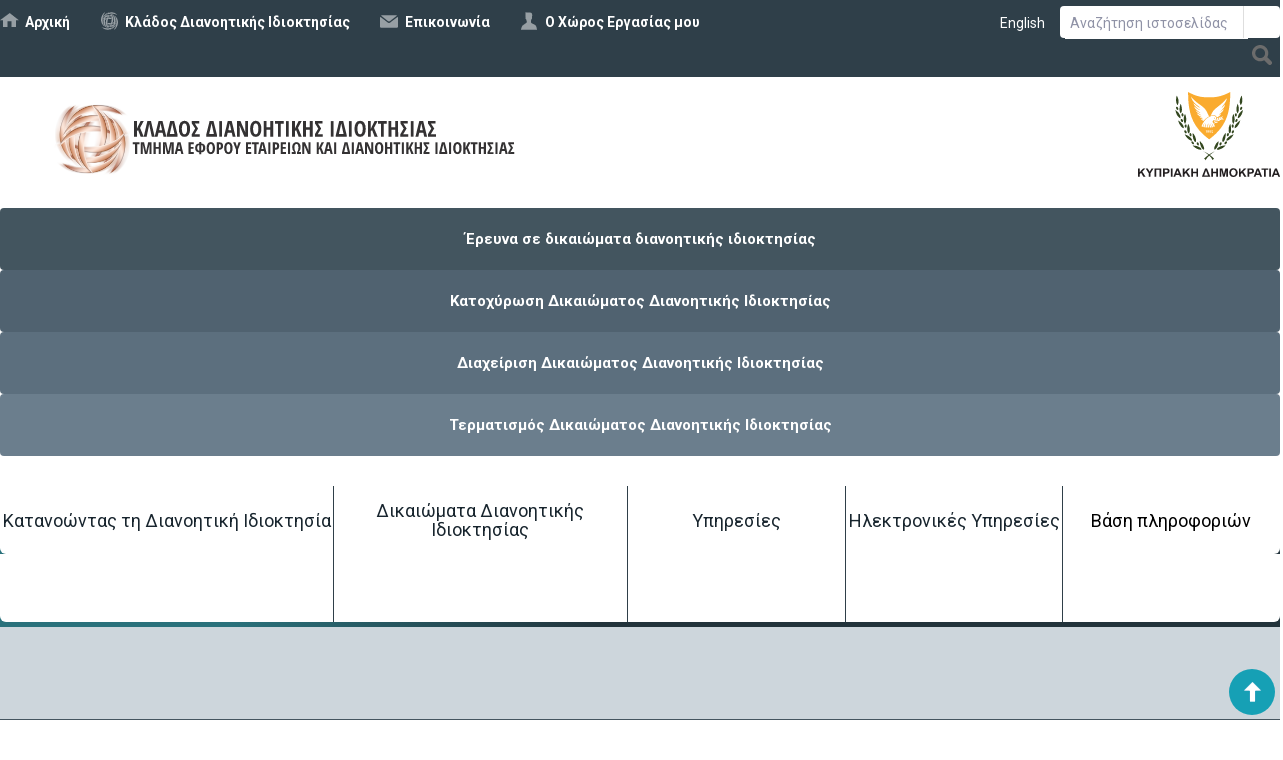

--- FILE ---
content_type: text/html; charset=UTF-8
request_url: https://www.intellectualproperty.gov.cy/gr/5/%CE%BD%CE%BF%CE%BC%CE%BF%CE%B8%CE%B5%CF%83%CE%AF%CE%B1/%CE%BA%CE%B1%CE%BD%CE%BF%CE%BD%CE%B9%CF%83%CE%BC%CF%8C%CF%82-%CE%B5%CE%B5-%CF%80%CE%B5%CF%81%CE%AF-%CF%84%CE%BF%CF%85-%CF%83%CF%85%CE%BC%CF%80%CE%BB%CE%B7%CF%81%CF%89%CE%BC%CE%B1%CF%84%CE%B9%CE%BA%CE%BF%CF%8D-%CF%80%CE%B9%CF%83%CF%84%CE%BF%CF%80%CE%BF%CE%B9%CE%B7%CF%84%CE%B9%CE%BA%CE%BF%CF%8D-%CF%80%CF%81%CE%BF%CF%83%CF%84%CE%B1%CF%83%CE%AF%CE%B1%CF%82-%CE%B3%CE%B9%CE%B1-%CF%84%CE%B1-%CF%86%CE%AC%CF%81%CE%BC%CE%B1%CE%BA%CE%B1
body_size: 149841
content:
<!DOCTYPE HTML>
<html><head>
<meta charset="utf-8" />
<meta http-equiv="X-UA-Compatible" content="IE=edge">
<meta name="viewport" content="width=device-width, initial-scale=1, maximum-scale=1">
<base href="https://www.intellectualproperty.gov.cy/"><title>Κανονισμός (ΕΕ) περί του συμπληρωματικού πιστοποιητικού προστασίας για τα φάρμακα, Βάση πληροφοριών , Νομοθεσία | Κλάδος Διανοητικής Ιδιοκτησίας, Τμήμα Εφόρου Εταιρειών και Διανοητικής Ιδιοκτησίας</title>
<meta name="description" content="Κανονισμός (ΕΕ) περί του συμπληρωματικού πιστοποιητικού προστασίας για τα φάρμακα, Βάση πληροφοριών , Νομοθεσία | Κλάδος Διανοητικής Ιδιοκτησίας, Τμήμα Εφόρου Εταιρειών ..." />
<meta name="keywords" content="Έφορος Εταιρειών, Κλάδος Διανοητικής Ιδιοκτησίας, Διανοητική Ιδιοκτησία, Δικαίωμα διανοητικής ιδιοκτησίας, ΔΙ, Δίπλωμα Ευρεσιτεχνίας, Εμπορικό Σήμα, Πνευματική Ιδιοκτησία, Βιομηχανικό Σχέδιο, Ιδέα, Καινοτομία, Εφεύρεση, Έρευνα, Εγγραφή Εμπορικού σήματος, Εγγραφή διπλώματος ευρεσιτεχνίας, Εγγραφή βιομηχανικού σχεδίου, προστασία εμπορικού σήματος,, προστασία διπλώματος ευρεσιτεχνίας, προστασία βιομηχανικού σχεδίου" />
<meta name="author" content="BDigital Web Solutions" />
<meta name="copyright" content="Copyright © 2017, Republic of Cyprus, Ministry of Energy, Commerce and Industry, Department of Registrar of Companies and Intellectual Property" />
<meta property="og:site_name" content="Department of Registrar of Companies and Intellectual Property" />
<meta property="og:type" content="article" />
<meta property="og:image" content="https://www.intellectualproperty.gov.cy/layout/images/og_logo_gr.jpg" /> 
<meta property="og:url" content="https://www.intellectualproperty.gov.cy/gr/5/%CE%BD%CE%BF%CE%BC%CE%BF%CE%B8%CE%B5%CF%83%CE%AF%CE%B1/%CE%BA%CE%B1%CE%BD%CE%BF%CE%BD%CE%B9%CF%83%CE%BC%CF%8C%CF%82-%CE%B5%CE%B5-%CF%80%CE%B5%CF%81%CE%AF-%CF%84%CE%BF%CF%85-%CF%83%CF%85%CE%BC%CF%80%CE%BB%CE%B7%CF%81%CF%89%CE%BC%CE%B1%CF%84%CE%B9%CE%BA%CE%BF%CF%8D-%CF%80%CE%B9%CF%83%CF%84%CE%BF%CF%80%CE%BF%CE%B9%CE%B7%CF%84%CE%B9%CE%BA%CE%BF%CF%8D-%CF%80%CF%81%CE%BF%CF%83%CF%84%CE%B1%CF%83%CE%AF%CE%B1%CF%82-%CE%B3%CE%B9%CE%B1-%CF%84%CE%B1-%CF%86%CE%AC%CF%81%CE%BC%CE%B1%CE%BA%CE%B1" />
<meta property="og:title" content="Κανονισμός (ΕΕ) περί του συμπληρωματικού πιστοποιητικού προστασίας για τα φάρμακα" />
<meta property="og:description" content="Κανονισμός (ΕΕ) περί του συμπληρωματικού πιστοποιητικού προστασίας για τα φάρμακα, Βάση πληροφοριών , Νομοθεσία | Κλάδος Διανοητικής Ιδιοκτησίας, Τμήμα Εφόρου Εταιρειών και Διανοητικής Ιδιοκτησίας" />
<meta name="twitter:card" content="summary_large_image" />
<meta name="twitter:site" content="@CyprusIPOffice" />
<meta name="twitter:title" content="Κανονισμός (ΕΕ) περί του συμπληρωματικού πιστοποιητικού προστασίας για τα φάρμακα" />
<meta name="twitter:description" content="Κανονισμός (ΕΕ) περί του συμπληρωματικού πιστοποιητικού προστασίας για τα φάρμακα, Βάση πληροφοριών , Νομοθεσία | Κλάδος Διανοητικής Ιδιοκτησίας, Τμήμα Εφόρου Εταιρειών και Διανοητικής Ιδιοκτησίας" />
<meta name="twitter:image" content="https://www.intellectualproperty.gov.cy/layout/images/og_logo_gr.jpg" />

<link rel="canonical" href="https://www.intellectualproperty.gov.cy/gr/5/νομοθεσία/κανονισμός-εε-περί-του-συμπληρωματικού-πιστοποιητικού-προστασίας-για-τα-φάρμακα">

<link href="https://fonts.googleapis.com/css?family=Roboto:300,400,700|Roboto+Condensed:400,700&amp;subset=greek,greek-ext" rel="stylesheet">
<link rel="stylesheet" type="text/css" href="includes/bootstrap/css/bootstrap.min.css">
<link rel="stylesheet" type="text/css" href="includes/jquery-ui/jquery-ui.min.css?20180320">
<link rel="stylesheet" type="text/css" href="layout/style.css?20190603">
<link rel="stylesheet" type="text/css" href="layout/site.css?20200710">

<link rel="stylesheet" type="text/css" href="tools/owl-carousel/owl.carousel.css">
<link rel="stylesheet" type="text/css" href="tools/owl-carousel/owl.theme.css?20180928b">
<link rel="stylesheet" type="text/css" href="tools/owl-carousel/owl.transitions.css">
<link rel="stylesheet" href="tools/fancyBox/css/jquery.fancybox.css">

<link rel="apple-touch-icon" sizes="180x180" href="/favicons/apple-touch-icon.png?v=2">
<link rel="icon" type="image/png" href="/favicons/favicon-32x32.png?v=2" sizes="32x32">
<link rel="icon" type="image/png" href="/favicons/favicon-16x16.png?v=2" sizes="16x16">
<link rel="manifest" href="/favicons/manifest.json?v=2">
<link rel="mask-icon" href="/favicons/safari-pinned-tab.svg?v=2" color="#5bbad5">
<link rel="shortcut icon" href="/favicons/favicon.ico?v=2">
<meta name="msapplication-config" content="/favicons/browserconfig.xml?v=2">
<meta name="theme-color" content="#ffffff">

<meta itemprop="datePublished" content="2009-05-06" id="date">
 
<!-- HTML5 shim and Respond.js for IE8 support of HTML5 elements and media queries -->
<!--[if lt IE 9]>
  <script src="https://oss.maxcdn.com/html5shiv/3.7.2/html5shiv.min.js"></script>
  <script src="https://oss.maxcdn.com/respond/1.4.2/respond.min.js"></script>
<![endif]-->
<script type="text/javascript" src="includes/modernizr.js"></script>
<script type="text/javascript" src="includes/jquery.js"></script>
<script>
var curLang = 'gr';
var hasSkin = "false";
</script>
<script type="text/javascript" src="includes/functions.js?20180913"></script>
<!--[if (gte IE 6)&(lte IE 8)]>
<script type="text/javascript" src="includes/selectivizr-min.js"></script>
<script type="text/javascript" src="includes/html5.js"></script>
<![endif]-->


<!-- BEGIN SHAREAHOLIC CODE -->
<link rel="preload" href="https://cdn.shareaholic.net/assets/pub/shareaholic.js" as="script" />
<meta name="shareaholic:site_id" content="ec54003dad0e89e64462daa5a4f02276" />
<script data-cfasync="false" async src="https://cdn.shareaholic.net/assets/pub/shareaholic.js"></script>
<!-- END SHAREAHOLIC CODE -->

</head>
<body>
<a name="top" id="top"></a>
<div id="OverallBlockBg"></div>
<div id="OverallBlock">
	<div class="block_cell">
    	<div class="block_body" id="pup_body">
            <div class="inner">
              <a class="font_2 btn btn-a bold" id="overallclose">ΚΛΕΙΣΙΜΟ</a>
              <div id="OverallBlockBody">
					Loading...              
              </div>
            </div>
        </div>
    </div>
</div>
<div id="top_urlblo">
	<a id="close-usrmenubtn"></a>
    <div class="container">
    	<div class="row row-0">
        	<div class="col-sm-6 col-0 par-box">
            	<div class="item-box">
                	<div class="row">
                    	<div class="col-sm-6 descr"><strong>Εγγραφείτε</strong> Δεν είστε εγγεγραμμένος χρήστης;</div>
                    	<div class="col-sm-6 btnbox sm_mar_top_c"><a href="https://cge.cyprus.gov.cy/cyloginregistration/register" target="_blank" class="btn btn-lg btn-a">Εγγραφή</a></div>
                    </div>
                </div>
            </div>
        	<div class="col-sm-6 col-0 par-box">
	            <div class="item-box">
                	<div class="row">
                    	<div class="col-sm-6 descr"><strong>Συνδεθείτε</strong> Είστε εγγεγραμμένος χρήστης;</div>
                    	<div class="col-sm-6 btnbox sm_mar_top_c"><a href="https://efiling.drcor.mcit.gov.cy/sp-ui-tmefiling/home.htm" target="_blank" class="btn btn-lg btn-a">Σύνδεση</a></div>
                    </div>
                </div>
            </div>
        </div>
    </div>
</div>
<header id="page_h" class="in-page">
  
  <div class="r1-mob clearfix">
      <ul class="usr-btns">
      	      	<li><a class="btn btn-md btn-a usrmenubtn">Ο Χώρος Εργασίας μου</a></li>
      	      </ul>
      
      <button type="button" class="mob_btn mm_btn" id="mm_btn">
          <span class="sr-only">Toggle navigation</span> <span class="icon-bar"></span> <span class="icon-bar"></span> <span class="icon-bar"></span>
      </button>
            <button type="button" class="mob_btn m_search_btn border_r_4" id="search_btn">
          &nbsp;
      </button>
      
                  <div class="mob-search-blo clearfix" id="search_block">
  		<div class="descr">Βρείτε τα πάντα σχετικά με τη διανοητική ιδιοκτησία <strong>γρήγορα, εύκολα και αποτελεσματικά!</strong></div>
        <div class="inner border_r_4">
          <form class="genSearchForm" id="genSearchBox_2" data-baseurl="/gr/αναζήτηση/wgp-300/">
            <input type="text" name="kwords" size="50" class="searchfield kword" placeholder="Αναζήτηση ιστοσελίδας" />
            <input type="submit" class="search_btn" />
          </form>
        </div>
      </div>
        </div>
  
  <div class="r1">
    <div class="container clearfix">
            <ul class="bm-menu">
        <li><a class="home" href="/gr/" title="Αρχική">
          Αρχική        </a></li>
                <li><a class="about" href="/gr/κλάδος-πνευματικής-και-βιομηχανικής-ιδιοκτησίας" title="Κλάδος Διανοητικής Ιδιοκτησίας">
          Κλάδος Διανοητικής Ιδιοκτησίας        </a></li>
                                <li><a class="contact" href="/gr/epikoinonia" title="Επικοινωνία ">
          Επικοινωνία         </a></li>
                
        <li><a class="workspace usrmenubtn" >Ο Χώρος Εργασίας μου</a></li>
      </ul>
      
                  <div class="search_box clearfix" id="search_block_2">
        <div class="inner border_r_4">
          <form class="genSearchForm" id="genSearchBox" data-baseurl="/gr/αναζήτηση/wgp-300/">
            <input type="text" name="kwords" size="50" id="t_searchquery" class="searchfield kword" placeholder="Αναζήτηση ιστοσελίδας" />
            <input type="submit" class="search_btn" />
          </form>
        </div>
      </div>
            
      <div class="langs-box link-b">
		  				<a href="en/knowledgebase/legislation/regulation-eu-on-supplementary-protection-certificate-for-pharmaceutical-products" title="English" >English</a>            </div>
      
    </div>
  </div>
  <div class="r2">
    <div class="container">
      <div class="clearfix">
      	<a href="/gr/" title="Department of Registrar of Companies and Intellectual Property"><img src="layout/images/ip_logo_gr.svg" class="logo-img" alt="Department of Registrar of Companies and Intellectual Property" /></a>
        <img src="layout/images/cyrep_logo_gr.svg" class="cyrep-logo" alt="Republic of Cyprus" />
       </div>
    </div>
	
            <div class="imp-links">
      <div class="container">
        <div class="row">
          		            <div class="col col-xs-3">
            <div class="d_table"> <a class="d_col link" href="/gr/κύκλος-ζωής-διανοητικής-ιδιοκτησίας/έρευνα-σε-δικαιώματα-διανοητικής-ιδιοκτησίας" title="Έρευνα σε δικαιώματα διανοητικής ιδιοκτησίας">
              Έρευνα σε δικαιώματα διανοητικής ιδιοκτησίας            </a> </div>
          </div>
                              		            <div class="col col-xs-3">
            <div class="d_table"> <a class="d_col link" href="/gr/κύκλος-ζωής-διανοητικής-ιδιοκτησίας/κατοχύρωση-δικαιώματος-διανοητικής-ιδιοκτησίας" title="Κατοχύρωση Δικαιώματος Διανοητικής Ιδιοκτησίας">
              Κατοχύρωση Δικαιώματος Διανοητικής Ιδιοκτησίας            </a> </div>
          </div>
                              		            <div class="col col-xs-3">
            <div class="d_table"> <a class="d_col link" href="/gr/κύκλος-ζωής-διανοητικής-ιδιοκτησίας/διαχείριση-δικαιώματος-διανοητικής-ιδιοκτησίας" title="Διαχείριση Δικαιώματος Διανοητικής Ιδιοκτησίας">
              Διαχείριση Δικαιώματος Διανοητικής Ιδιοκτησίας            </a> </div>
          </div>
                              		            <div class="col col-xs-3">
            <div class="d_table"> <a class="d_col link" href="/gr/κύκλος-ζωής-διανοητικής-ιδιοκτησίας/τερματισμός-δικαιώματος-διανοητικής-ιδιοκτησίας" title="Τερματισμός Δικαιώματος Διανοητικής Ιδιοκτησίας">
              Τερματισμός Δικαιώματος Διανοητικής Ιδιοκτησίας            </a> </div>
          </div>
                                      </div>
      </div>
    </div>
	    
  </div>
</header>
<div class="main-body">
	<div id="scroll-menu">
		        <div class="imp-links">
          <div class="container">
            <div class="row">
                                          <div class="col col-xs-3">
                <div class="d_table"> <a class="d_col link" href="/gr/κύκλος-ζωής-διανοητικής-ιδιοκτησίας/έρευνα-σε-δικαιώματα-διανοητικής-ιδιοκτησίας" title="Έρευνα σε δικαιώματα διανοητικής ιδιοκτησίας">
                  Έρευνα σε δικαιώματα διανοητικής ιδιοκτησίας                </a> </div>
              </div>
                                                                      <div class="col col-xs-3">
                <div class="d_table"> <a class="d_col link" href="/gr/κύκλος-ζωής-διανοητικής-ιδιοκτησίας/κατοχύρωση-δικαιώματος-διανοητικής-ιδιοκτησίας" title="Κατοχύρωση Δικαιώματος Διανοητικής Ιδιοκτησίας">
                  Κατοχύρωση Δικαιώματος Διανοητικής Ιδιοκτησίας                </a> </div>
              </div>
                                                                      <div class="col col-xs-3">
                <div class="d_table"> <a class="d_col link" href="/gr/κύκλος-ζωής-διανοητικής-ιδιοκτησίας/διαχείριση-δικαιώματος-διανοητικής-ιδιοκτησίας" title="Διαχείριση Δικαιώματος Διανοητικής Ιδιοκτησίας">
                  Διαχείριση Δικαιώματος Διανοητικής Ιδιοκτησίας                </a> </div>
              </div>
                                                                      <div class="col col-xs-3">
                <div class="d_table"> <a class="d_col link" href="/gr/κύκλος-ζωής-διανοητικής-ιδιοκτησίας/τερματισμός-δικαιώματος-διανοητικής-ιδιοκτησίας" title="Τερματισμός Δικαιώματος Διανοητικής Ιδιοκτησίας">
                  Τερματισμός Δικαιώματος Διανοητικής Ιδιοκτησίας                </a> </div>
              </div>
                                                      </div>
          </div>
        </div>
        		<nav class="main_menu" id="mm_block">
	<div class="container">
    	<ul class="L1" id="L1-menu">
		  <li class="menu-hm-btn"><a href="/gr/" class="m-item L1-a anim_btn"><img src="layout/images/home_icon.svg" height="18" alt="Αρχική" /></a><a href="en/knowledgebase/legislation/regulation-eu-on-supplementary-protection-certificate-for-pharmaceutical-products" title="English" >English</a></li>
          
		  		  <li class="menu-hm-btn"><a href="/gr/κύκλος-ζωής-διανοητικής-ιδιοκτησίας/έρευνα-σε-δικαιώματα-διανοητικής-ιδιοκτησίας" title="Κυρίως Μενού Έρευνα σε δικαιώματα διανοητικής ιδιοκτησίας" class="m-item L1-a anim_btn">Έρευνα σε δικαιώματα διανοητικής ιδιοκτησίας</a></li>
          		  
		  
		                      <li class="menu-hm-btn sm_exist"><a href="/gr/κύκλος-ζωής-διανοητικής-ιδιοκτησίας" title="Κυρίως Μενού Κύκλος Ζωής Διανοητικής Ιδιοκτησίας"  target="_self"  class="m-item L1-a anim_btn" >Κύκλος Ζωής Διανοητικής Ιδιοκτησίας</a>          	            			<a class="mob_show_sb visible-xs-block visible-sm-block" data-level='2'><span class="glyphicon glyphicon-menu-down" aria-hidden="true"></span></a>
            <div class="L2" id="L2-menu-1">
            	<div class="row">
				                                                        
                                    
                  
                  <ul class="L2-items col-md-2_4 col-items">
                  	<li class="sm_exist"><a href="/gr/κύκλος-ζωής-διανοητικής-ιδιοκτησίας/κατοχύρωση-δικαιώματος-διανοητικής-ιδιοκτησίας" title="Κυρίως Μενού Κατοχύρωση Δικαιώματος Διανοητικής Ιδιοκτησίας"  target="_self"  class="m-item L2-a" >Κατοχύρωση Δικαιώματος Διανοητικής Ιδιοκτησίας</a>          				                        						<a class="mob_show_sb visible-xs-block visible-sm-block" data-level='3'><span class="glyphicon glyphicon-menu-down" aria-hidden="true"></span></a>
                        <ul class="L3 L3-items">
                        	                            							<li><a href="/gr/κύκλος-ζωής-διανοητικής-ιδιοκτησίας/κατοχύρωση-δικαιώματος-διανοητικής-ιδιοκτησίας/1-κατοχύρωση-διπλώματος-ευρεσιτεχνίας" title="Κυρίως Μενού Κατοχύρωση Διπλώματος Ευρεσιτεχνίας"  target="_self"  class="m-item L3-a" >Κατοχύρωση Διπλώματος Ευρεσιτεχνίας</a>                            
          						                            	                                          						                            
                            </li>                            
                                                        							<li><a href="/gr/κύκλος-ζωής-διανοητικής-ιδιοκτησίας/κατοχύρωση-δικαιώματος-διανοητικής-ιδιοκτησίας/2-εγγραφή-εμπορικού-σήματος" title="Κυρίως Μενού Εγγραφή Εμπορικού Σήματος"  target="_self"  class="m-item L3-a" >Εγγραφή Εμπορικού Σήματος</a>                            
          						                            	                                          						                            
                            </li>                            
                                                        							<li><a href="/gr/κύκλος-ζωής-διανοητικής-ιδιοκτησίας/κατοχύρωση-δικαιώματος-διανοητικής-ιδιοκτησίας/1-εγγραφή-βιομηχανικού-σχεδίου" title="Κυρίως Μενού Εγγραφή Βιομηχανικού Σχεδίου"  target="_self"  class="m-item L3-a" >Εγγραφή Βιομηχανικού Σχεδίου</a>                            
          						                            	                                          						                            
                            </li>                            
                                                        							<li><a href="/gr/κύκλος-ζωής-διανοητικής-ιδιοκτησίας/κατοχύρωση-δικαιώματος-διανοητικής-ιδιοκτησίας/3-προστασία-της-δημιουργίας-σας" title="Κυρίως Μενού Προστασία της δημιουργίας σας"  target="_self"  class="m-item L3-a" >Προστασία της δημιουργίας σας</a>                            
          						                            	                                          						                            
                            </li>                            
                                                                                </ul>
                                  				                    </li>
                  </ul>
                                                                        
                                    
                  
                  <ul class="L2-items col-md-2_4 col-items">
                  	<li class="sm_exist"><a href="/gr/κύκλος-ζωής-διανοητικής-ιδιοκτησίας/διαχείριση-δικαιώματος-διανοητικής-ιδιοκτησίας" title="Κυρίως Μενού Διαχείριση Δικαιώματος Διανοητικής Ιδιοκτησίας"  target="_self"  class="m-item L2-a" >Διαχείριση Δικαιώματος Διανοητικής Ιδιοκτησίας</a>          				                        						<a class="mob_show_sb visible-xs-block visible-sm-block" data-level='3'><span class="glyphicon glyphicon-menu-down" aria-hidden="true"></span></a>
                        <ul class="L3 L3-items">
                        	                            							<li><a href="/gr/κύκλος-ζωής-διανοητικής-ιδιοκτησίας/διαχείριση-δικαιώματος-διανοητικής-ιδιοκτησίας/1-διαχείριση-διπλώματος-ευρεσιτεχνίας" title="Κυρίως Μενού Διαχείριση Διπλώματος Ευρεσιτεχνίας"  target="_self"  class="m-item L3-a" >Διαχείριση Διπλώματος Ευρεσιτεχνίας</a>                            
          						                            	                                          						                            
                            </li>                            
                                                        							<li><a href="/gr/κύκλος-ζωής-διανοητικής-ιδιοκτησίας/διαχείριση-δικαιώματος-διανοητικής-ιδιοκτησίας/1-διαχείριση-εμπορικού-σήματος" title="Κυρίως Μενού Διαχείριση Εμπορικού Σήματος"  target="_self"  class="m-item L3-a" >Διαχείριση Εμπορικού Σήματος</a>                            
          						                            	                                          						                            
                            </li>                            
                                                        							<li><a href="/gr/κύκλος-ζωής-διανοητικής-ιδιοκτησίας/διαχείριση-δικαιώματος-διανοητικής-ιδιοκτησίας/2-διαχείριση-βιομηχανικού-σχεδίου" title="Κυρίως Μενού Διαχείριση Βιομηχανικού Σχεδίου"  target="_self"  class="m-item L3-a" >Διαχείριση Βιομηχανικού Σχεδίου</a>                            
          						                            	                                          						                            
                            </li>                            
                                                        							<li><a href="/gr/κύκλος-ζωής-διανοητικής-ιδιοκτησίας/διαχείριση-δικαιώματος-διανοητικής-ιδιοκτησίας/διαχείριση-πνευματικού-δικαιώματος" title="Κυρίως Μενού Διαχείριση Πνευματικού Δικαιώματος"  target="_self"  class="m-item L3-a" >Διαχείριση Πνευματικού Δικαιώματος</a>                            
          						                            	                                          						                            
                            </li>                            
                                                                                </ul>
                                  				                    </li>
                  </ul>
                                                                        
                                    
                  
                  <ul class="L2-items col-md-2_4 col-items">
                  	<li class="sm_exist"><a href="/gr/κύκλος-ζωής-διανοητικής-ιδιοκτησίας/τερματισμός-δικαιώματος-διανοητικής-ιδιοκτησίας" title="Κυρίως Μενού Τερματισμός Δικαιώματος Διανοητικής Ιδιοκτησίας"  target="_self"  class="m-item L2-a" >Τερματισμός Δικαιώματος Διανοητικής Ιδιοκτησίας</a>          				                        						<a class="mob_show_sb visible-xs-block visible-sm-block" data-level='3'><span class="glyphicon glyphicon-menu-down" aria-hidden="true"></span></a>
                        <ul class="L3 L3-items">
                        	                            							<li><a href="/gr/κύκλος-ζωής-διανοητικής-ιδιοκτησίας/τερματισμός-δικαιώματος-διανοητικής-ιδιοκτησίας/1-τερματισμός-διπλώματος-ευρεσιτεχνίας" title="Κυρίως Μενού Τερματισμός Διπλώματος Ευρεσιτεχνίας"  target="_self"  class="m-item L3-a" >Τερματισμός Διπλώματος Ευρεσιτεχνίας</a>                            
          						                            	                                          						                            
                            </li>                            
                                                        							<li><a href="/gr/κύκλος-ζωής-διανοητικής-ιδιοκτησίας/τερματισμός-δικαιώματος-διανοητικής-ιδιοκτησίας/1-τερματισμός-εμπορικού-σήματος" title="Κυρίως Μενού Τερματισμός Εμπορικού Σήματος"  target="_self"  class="m-item L3-a" >Τερματισμός Εμπορικού Σήματος</a>                            
          						                            	                                          						                            
                            </li>                            
                                                        							<li><a href="/gr/κύκλος-ζωής-διανοητικής-ιδιοκτησίας/τερματισμός-δικαιώματος-διανοητικής-ιδιοκτησίας/1-τερματισμός-βιομηχανικού-σχεδίου" title="Κυρίως Μενού Τερματισμός Βιομηχανικού Σχεδίου"  target="_self"  class="m-item L3-a" >Τερματισμός Βιομηχανικού Σχεδίου</a>                            
          						                            	                                          						                            
                            </li>                            
                                                                                </ul>
                                  				                    </li>
                  </ul>
                                                                    </div>
            </div>
                      	          </li>
                              <li class="sm_exist"><a href="/gr/κατανοώντας-τη-διανοητική-ιδιοκτησία" title="Κυρίως Μενού Κατανοώντας τη Διανοητική Ιδιοκτησία"  target="_self"  class="m-item L1-a anim_btn" >Κατανοώντας τη Διανοητική Ιδιοκτησία</a>          	            			<a class="mob_show_sb visible-xs-block visible-sm-block" data-level='2'><span class="glyphicon glyphicon-menu-down" aria-hidden="true"></span></a>
            <div class="L2" id="L2-menu-272">
            	<div class="row">
				                                      
                                    
                  
                  <ul class="L2-items col-md-2_4 col-items">
                  	<li class="sm_exist"><a href="/gr/κατανοώντας-τη-διανοητική-ιδιοκτησία/τι-είναι-η-διανοητική-ιδιοκτησία" title="Κυρίως Μενού Τι είναι η Διανοητική Ιδιοκτησία;"  target="_self"  class="m-item L2-a" >Τι είναι η Διανοητική Ιδιοκτησία;</a>          				                                  				                    </li>
                  </ul>
                                                                        
                                    
                  
                  <ul class="L2-items col-md-2_4 col-items">
                  	<li class="sm_exist"><a href="/gr/κατανοώντας-τη-διανοητική-ιδιοκτησία/2-δικαιώματα-διανοητικής-ιδιοκτησίας" title="Κυρίως Μενού Τύποι Δικαιωμάτων Διανοητικής Ιδιοκτησίας"  target="_self"  class="m-item L2-a" >Τύποι Δικαιωμάτων Διανοητικής Ιδιοκτησίας</a>          				                        						<a class="mob_show_sb visible-xs-block visible-sm-block" data-level='3'><span class="glyphicon glyphicon-menu-down" aria-hidden="true"></span></a>
                        <ul class="L3 L3-items">
                        	                                                                                                                                                                    </ul>
                                  				                    </li>
                  </ul>
                                                                        
                                    
                  
                  <ul class="L2-items col-md-2_4 col-items">
                  	<li class="sm_exist"><a href="/gr/κατανοώντας-τη-διανοητική-ιδιοκτησία/6-επιλέγοντας-τον-κατάλληλο-τύπο-δικαιώματος-διανοητικής-ιδιοκτησίας" title="Κυρίως Μενού Επιλέγοντας τον κατάλληλο τύπο δικαιώματος Διανοητικής Ιδιοκτησίας"  target="_self"  class="m-item L2-a" >Επιλέγοντας τον κατάλληλο τύπο δικαιώματος Διανοητικής Ιδιοκτησίας</a>          				                                  				                    </li>
                  </ul>
                                                                        
                                    
                  
                  <ul class="L2-items col-md-2_4 col-items">
                  	<li class="sm_exist"><a href="/gr/κατανοώντας-τη-διανοητική-ιδιοκτησία/έρευνα-στα-μητρώα-δικαιωμάτων-διανοητικής-ιδιοκτησίας" title="Κυρίως Μενού Έρευνα στα μητρώα Δικαιωμάτων Διανοητικής Ιδιοκτησίας"  target="_self"  class="m-item L2-a" >Έρευνα στα μητρώα Δικαιωμάτων Διανοητικής Ιδιοκτησίας</a>          				                                  				                    </li>
                  </ul>
                                                                        
                                    
                  
                  <ul class="L2-items col-md-2_4 col-items">
                  	<li class="sm_exist"><a href="/gr/κατανοώντας-τη-διανοητική-ιδιοκτησία/7-αναζητώντας-επαγγελματική-συμβουλή" title="Κυρίως Μενού Αναζητώντας επαγγελματική συμβουλή"  target="_self"  class="m-item L2-a" >Αναζητώντας επαγγελματική συμβουλή</a>          				                        						<a class="mob_show_sb visible-xs-block visible-sm-block" data-level='3'><span class="glyphicon glyphicon-menu-down" aria-hidden="true"></span></a>
                        <ul class="L3 L3-items">
                        	                                                                                                                                                                    </ul>
                                  				                    </li>
                  </ul>
                                                                        
                                    
                  
                  <ul class="L2-items col-md-2_4 col-items">
                  	<li class="sm_exist"><a href="/gr/κατανοώντας-τη-διανοητική-ιδιοκτησία/προστασία-διανοητικής-ιδιοκτησίας-στο-εξωτερικό" title="Κυρίως Μενού Προστασία Διανοητικής Ιδιοκτησίας στο εξωτερικό"  target="_self"  class="m-item L2-a" >Προστασία Διανοητικής Ιδιοκτησίας στο εξωτερικό</a>          				                        						<a class="mob_show_sb visible-xs-block visible-sm-block" data-level='3'><span class="glyphicon glyphicon-menu-down" aria-hidden="true"></span></a>
                        <ul class="L3 L3-items">
                        	                                                                                                                                        </ul>
                                  				                    </li>
                  </ul>
                                                                    </div>
            </div>
                      	          </li>
                              <li class="sm_exist"><a href="/gr/1-δικαιώματα-διανοητικής-ιδιοκτησίας" title="Κυρίως Μενού Δικαιώματα Διανοητικής Ιδιοκτησίας"  target="_self"  class="m-item L1-a anim_btn" >Δικαιώματα Διανοητικής Ιδιοκτησίας</a>          	            			<a class="mob_show_sb visible-xs-block visible-sm-block" data-level='2'><span class="glyphicon glyphicon-menu-down" aria-hidden="true"></span></a>
            <div class="L2" id="L2-menu-2">
            	<div class="row">
				                                      
                                    <div class="L2-items col-md-12 col-no-items">
                  	<p class="L2-no-items"><a href="/gr/1-δικαιώματα-διανοητικής-ιδιοκτησίας/2-επιλέγοντας-τον-κατάλληλο-τύπο-δικαιώματος-διανοητικής-ιδιοκτησίας" title="Κυρίως Μενού Επιλέγοντας τον κατάλληλο τύπο δικαιώματος διανοητικής ιδιοκτησίας"  target="_self"  class="m-item L2-a" >Επιλέγοντας τον κατάλληλο τύπο δικαιώματος διανοητικής ιδιοκτησίας</a></p>
                  </div>
                 
                                                                        
                                    
                  
                  <ul class="L2-items col-md-2_4 col-items">
                  	<li class="sm_exist"><a href="/gr/1-δικαιώματα-διανοητικής-ιδιοκτησίας/2-δίπλωμα-ευρεσιτεχνίας" title="Κυρίως Μενού Δίπλωμα Ευρεσιτεχνίας"  target="_self"  class="m-item L2-a" >Δίπλωμα Ευρεσιτεχνίας</a>          				                        						<a class="mob_show_sb visible-xs-block visible-sm-block" data-level='3'><span class="glyphicon glyphicon-menu-down" aria-hidden="true"></span></a>
                        <ul class="L3 L3-items">
                        	                            							<li class="sm_exist"><a href="/gr/1-δικαιώματα-διανοητικής-ιδιοκτησίας/2-δίπλωμα-ευρεσιτεχνίας/4-κατανοώντας" title="Κυρίως Μενού Κατανοώντας το Δίπλωμα Ευρεσιτεχνίας"  target="_self"  class="m-item L3-a" >Κατανοώντας το Δίπλωμα Ευρεσιτεχνίας</a>                            
          						                            	                                <ul class="L4-items">
									 									 									 									 									 									                                 </ul>
                                                                          						                            
                            </li>                            
                                                        							<li class="sm_exist"><a href="/gr/1-δικαιώματα-διανοητικής-ιδιοκτησίας/2-δίπλωμα-ευρεσιτεχνίας/2-κύκλος-ζωής" title="Κυρίως Μενού Κύκλος Ζωής"  target="_self"  class="m-item L3-a" >Κύκλος Ζωής</a>                            
          						                            	                                <ul class="L4-items">
									 									                                      <li><a href="/gr/1-δικαιώματα-διανοητικής-ιδιοκτησίας/2-δίπλωμα-ευρεσιτεχνίας/2-κύκλος-ζωής/εγγραφή-διπλώματος-ευρεσιτεχνίας" title="Κυρίως Μενού Εγγραφή Διπλώματος Ευρεσιτεχνίας"  target="_self"  class="L4-a" >Εγγραφή Διπλώματος Ευρεσιτεχνίας</a>                                     									                                      <li><a href="/gr/1-δικαιώματα-διανοητικής-ιδιοκτησίας/2-δίπλωμα-ευρεσιτεχνίας/2-κύκλος-ζωής/2-διαχείριση-διπλώματος-ευρεσιτεχνίας" title="Κυρίως Μενού Διαχείριση Διπλώματος Ευρεσιτεχνίας"  target="_self"  class="L4-a" >Διαχείριση Διπλώματος Ευρεσιτεχνίας</a>                                     									                                      <li><a href="/gr/1-δικαιώματα-διανοητικής-ιδιοκτησίας/2-δίπλωμα-ευρεσιτεχνίας/2-κύκλος-ζωής/τερματισμός-επαναφορά-διπλώματος-ευρεσιτεχνίας" title="Κυρίως Μενού Τερματισμός & Επαναφορά  Διπλώματος Ευρεσιτεχνίας"  target="_self"  class="L4-a" >Τερματισμός & Επαναφορά  Διπλώματος Ευρεσιτεχνίας</a>                                                                     </ul>
                                                                          						                            
                            </li>                            
                                                        							<li><a href="/gr/1-δικαιώματα-διανοητικής-ιδιοκτησίας/2-δίπλωμα-ευρεσιτεχνίας/7-ηλεκτρονικές-υπηρεσίες" title="Κυρίως Μενού Ηλεκτρονικές Υπηρεσίες"  target="_self"  class="m-item L3-a" >Ηλεκτρονικές Υπηρεσίες</a>                            
          						                            	                                          						                            
                            </li>                            
                                                        							<li><a href="/gr/1-δικαιώματα-διανοητικής-ιδιοκτησίας/2-δίπλωμα-ευρεσιτεχνίας/6-γρήγορες-συνδέσεις" title="Κυρίως Μενού Γρήγορες Συνδέσεις"  target="_self"  class="m-item L3-a" >Γρήγορες Συνδέσεις</a>                            
          						                            	                                          						                            
                            </li>                            
                                                        							<li><a href="/gr/1-δικαιώματα-διανοητικής-ιδιοκτησίας/2-δίπλωμα-ευρεσιτεχνίας/5-εργαλεία-και-πόροι" title="Κυρίως Μενού Εργαλεία και πόροι"  target="_self"  class="m-item L3-a" >Εργαλεία και πόροι</a>                            
          						                            	                                          						                            
                            </li>                            
                                                                                </ul>
                                  				                    </li>
                  </ul>
                                                                        
                                    
                  
                  <ul class="L2-items col-md-2_4 col-items">
                  	<li class="sm_exist"><a href="/gr/1-δικαιώματα-διανοητικής-ιδιοκτησίας/2-εμπορικό-σήμα" title="Κυρίως Μενού Εμπορικό Σήμα"  target="_self"  class="m-item L2-a" >Εμπορικό Σήμα</a>          				                        						<a class="mob_show_sb visible-xs-block visible-sm-block" data-level='3'><span class="glyphicon glyphicon-menu-down" aria-hidden="true"></span></a>
                        <ul class="L3 L3-items">
                        	                            							<li class="sm_exist"><a href="/gr/1-δικαιώματα-διανοητικής-ιδιοκτησίας/2-εμπορικό-σήμα/1-κατανοώντας" title="Κυρίως Μενού Κατανοώντας το Εμπορικό Σήμα"  target="_self"  class="m-item L3-a" >Κατανοώντας το Εμπορικό Σήμα</a>                            
          						                            	                                <ul class="L4-items">
									 									 									 									 									 									 									 									 									                                 </ul>
                                                                          						                            
                            </li>                            
                                                        							<li class="sm_exist"><a href="/gr/1-δικαιώματα-διανοητικής-ιδιοκτησίας/2-εμπορικό-σήμα/4-κύκλος-ζωής" title="Κυρίως Μενού Κύκλος Ζωής "  target="_self"  class="m-item L3-a" >Κύκλος Ζωής </a>                            
          						                            	                                <ul class="L4-items">
									 									                                      <li><a href="/gr/1-δικαιώματα-διανοητικής-ιδιοκτησίας/2-εμπορικό-σήμα/4-κύκλος-ζωής/3-εγγραφή-εμπορικού-σήματος" title="Κυρίως Μενού Εγγραφή Εμπορικού Σήματος"  target="_self"  class="L4-a" >Εγγραφή Εμπορικού Σήματος</a>                                     									                                      <li><a href="/gr/1-δικαιώματα-διανοητικής-ιδιοκτησίας/2-εμπορικό-σήμα/4-κύκλος-ζωής/2-διαχείριση-εμπορικού-σήματος" title="Κυρίως Μενού Διαχείριση Εμπορικού Σήματος"  target="_self"  class="L4-a" >Διαχείριση Εμπορικού Σήματος</a>                                     									                                      <li><a href="/gr/1-δικαιώματα-διανοητικής-ιδιοκτησίας/2-εμπορικό-σήμα/4-κύκλος-ζωής/2-τερματισμός-εμπορικού-σήματος" title="Κυρίως Μενού Τερματισμός & Επαναφορά Εμπορικού Σήματος"  target="_self"  class="L4-a" >Τερματισμός & Επαναφορά Εμπορικού Σήματος</a>                                                                     </ul>
                                                                          						                            
                            </li>                            
                                                        							<li><a href="/gr/1-δικαιώματα-διανοητικής-ιδιοκτησίας/2-εμπορικό-σήμα/1-ηλεκτρονικές-υπηρεσίες" title="Κυρίως Μενού Ηλεκτρονικές Υπηρεσίες"  target="_self"  class="m-item L3-a" >Ηλεκτρονικές Υπηρεσίες</a>                            
          						                            	                                          						                            
                            </li>                            
                                                        							<li><a href="/gr/1-δικαιώματα-διανοητικής-ιδιοκτησίας/2-εμπορικό-σήμα/4-γρήγορες-συνδέσεις" title="Κυρίως Μενού Γρήγορες Συνδέσεις "  target="_self"  class="m-item L3-a" >Γρήγορες Συνδέσεις </a>                            
          						                            	                                          						                            
                            </li>                            
                                                        							<li><a href="/gr/1-δικαιώματα-διανοητικής-ιδιοκτησίας/2-εμπορικό-σήμα/4-εργαλεία-και-πόροι" title="Κυρίως Μενού Εργαλεία και πόροι "  target="_self"  class="m-item L3-a" >Εργαλεία και πόροι </a>                            
          						                            	                                          						                            
                            </li>                            
                                                                                </ul>
                                  				                    </li>
                  </ul>
                                                                        
                                    
                  
                  <ul class="L2-items col-md-2_4 col-items">
                  	<li class="sm_exist"><a href="/gr/1-δικαιώματα-διανοητικής-ιδιοκτησίας/2-βιομηχανικό-σχέδιο" title="Κυρίως Μενού Βιομηχανικό Σχέδιο"  target="_self"  class="m-item L2-a" >Βιομηχανικό Σχέδιο</a>          				                        						<a class="mob_show_sb visible-xs-block visible-sm-block" data-level='3'><span class="glyphicon glyphicon-menu-down" aria-hidden="true"></span></a>
                        <ul class="L3 L3-items">
                        	                            							<li class="sm_exist"><a href="/gr/1-δικαιώματα-διανοητικής-ιδιοκτησίας/2-βιομηχανικό-σχέδιο/2-κατανοώντας" title="Κυρίως Μενού Κατανοώντας το Βιομηχανικό Σχέδιο"  target="_self"  class="m-item L3-a" >Κατανοώντας το Βιομηχανικό Σχέδιο</a>                            
          						                            	                                <ul class="L4-items">
									 									 									 									 									 									 									                                 </ul>
                                                                          						                            
                            </li>                            
                                                        							<li class="sm_exist"><a href="/gr/1-δικαιώματα-διανοητικής-ιδιοκτησίας/2-βιομηχανικό-σχέδιο/1-κύκλος-ζωής" title="Κυρίως Μενού Κύκλος Ζωής "  target="_self"  class="m-item L3-a" >Κύκλος Ζωής </a>                            
          						                            	                                <ul class="L4-items">
									 									                                      <li><a href="/gr/1-δικαιώματα-διανοητικής-ιδιοκτησίας/2-βιομηχανικό-σχέδιο/1-κύκλος-ζωής/2-εγγραφή-βιομηχανικού-σχεδίου" title="Κυρίως Μενού Εγγραφή Βιομηχανικού Σχεδίου"  target="_self"  class="L4-a" >Εγγραφή Βιομηχανικού Σχεδίου</a>                                     									                                      <li><a href="/gr/1-δικαιώματα-διανοητικής-ιδιοκτησίας/2-βιομηχανικό-σχέδιο/1-κύκλος-ζωής/1-διαχείριση-βιομηχανικού-σχεδίου" title="Κυρίως Μενού Διαχείριση Βιομηχανικού Σχεδίου"  target="_self"  class="L4-a" >Διαχείριση Βιομηχανικού Σχεδίου</a>                                     									                                      <li><a href="/gr/1-δικαιώματα-διανοητικής-ιδιοκτησίας/2-βιομηχανικό-σχέδιο/1-κύκλος-ζωής/2-τερματισμός-βιομηχανικού-σχεδίου" title="Κυρίως Μενού Τερματισμός Βιομηχανικού Σχεδίου"  target="_self"  class="L4-a" >Τερματισμός Βιομηχανικού Σχεδίου</a>                                                                     </ul>
                                                                          						                            
                            </li>                            
                                                        							<li><a href="/gr/1-δικαιώματα-διανοητικής-ιδιοκτησίας/2-βιομηχανικό-σχέδιο/2-ηλεκτρονικές-υπηρεσίες" title="Κυρίως Μενού Ηλεκτρονικές Υπηρεσίες"  target="_self"  class="m-item L3-a" >Ηλεκτρονικές Υπηρεσίες</a>                            
          						                            	                                          						                            
                            </li>                            
                                                        							<li><a href="/gr/1-δικαιώματα-διανοητικής-ιδιοκτησίας/2-βιομηχανικό-σχέδιο/5-γρήγορες-συνδέσεις" title="Κυρίως Μενού Γρήγορες Συνδέσεις"  target="_self"  class="m-item L3-a" >Γρήγορες Συνδέσεις</a>                            
          						                            	                                          						                            
                            </li>                            
                                                        							<li><a href="/gr/1-δικαιώματα-διανοητικής-ιδιοκτησίας/2-βιομηχανικό-σχέδιο/2-εργαλεία-και-πόροι" title="Κυρίως Μενού Εργαλεία και πόροι "  target="_self"  class="m-item L3-a" >Εργαλεία και πόροι </a>                            
          						                            	                                          						                            
                            </li>                            
                                                                                </ul>
                                  				                    </li>
                  </ul>
                                                                        
                                    
                  
                  <ul class="L2-items col-md-2_4 col-items">
                  	<li class="sm_exist"><a href="/gr/1-δικαιώματα-διανοητικής-ιδιοκτησίας/πνευματικό-δικαίωμα" title="Κυρίως Μενού Πνευματικό Δικαίωμα"  target="_self"  class="m-item L2-a" >Πνευματικό Δικαίωμα</a>          				                        						<a class="mob_show_sb visible-xs-block visible-sm-block" data-level='3'><span class="glyphicon glyphicon-menu-down" aria-hidden="true"></span></a>
                        <ul class="L3 L3-items">
                        	                            							<li class="sm_exist"><a href="/gr/1-δικαιώματα-διανοητικής-ιδιοκτησίας/πνευματικό-δικαίωμα/3-κατανοώντας" title="Κυρίως Μενού Κατανοώντας το Πνευματικό Δικαίωμα"  target="_self"  class="m-item L3-a" >Κατανοώντας το Πνευματικό Δικαίωμα</a>                            
          						                            	                                <ul class="L4-items">
									 									 									 									 									                                 </ul>
                                                                          						                            
                            </li>                            
                                                        							<li class="sm_exist"><a href="/gr/1-δικαιώματα-διανοητικής-ιδιοκτησίας/πνευματικό-δικαίωμα/3-κύκλος-ζωής" title="Κυρίως Μενού Κύκλος Ζωής "  target="_self"  class="m-item L3-a" >Κύκλος Ζωής </a>                            
          						                            	                                <ul class="L4-items">
									 									                                      <li><a href="/gr/1-δικαιώματα-διανοητικής-ιδιοκτησίας/πνευματικό-δικαίωμα/3-κύκλος-ζωής/2-προστασία-της-δημιουργίας-σας" title="Κυρίως Μενού Προστασία της δημιουργίας σας"  target="_self"  class="L4-a" >Προστασία της δημιουργίας σας</a>                                     									                                      <li><a href="/gr/1-δικαιώματα-διανοητικής-ιδιοκτησίας/πνευματικό-δικαίωμα/3-κύκλος-ζωής/διαχείριση-πνευματικού-δικαιώματατος" title="Κυρίως Μενού Διαχείριση Πνευματικού Δικαιώματος"  target="_self"  class="L4-a" >Διαχείριση Πνευματικού Δικαιώματος</a>                                                                     </ul>
                                                                          						                            
                            </li>                            
                                                        							<li><a href="/gr/1-δικαιώματα-διανοητικής-ιδιοκτησίας/πνευματικό-δικαίωμα/3-γρήγορες-συνδέσεις" title="Κυρίως Μενού Γρήγορες Συνδέσεις "  target="_self"  class="m-item L3-a" >Γρήγορες Συνδέσεις </a>                            
          						                            	                                          						                            
                            </li>                            
                                                        							<li><a href="/gr/1-δικαιώματα-διανοητικής-ιδιοκτησίας/πνευματικό-δικαίωμα/3-εργαλεία-και-πόροι" title="Κυρίως Μενού Εργαλεία και πόροι "  target="_self"  class="m-item L3-a" >Εργαλεία και πόροι </a>                            
          						                            	                                          						                            
                            </li>                            
                                                                                </ul>
                                  				                    </li>
                  </ul>
                                                                    </div>
            </div>
                      	          </li>
                              <li class="sm_exist"><a href="/gr/υπηρεσίες" title="Κυρίως Μενού Υπηρεσίες"  target="_self"  class="m-item L1-a anim_btn" >Υπηρεσίες</a>          	            			<a class="mob_show_sb visible-xs-block visible-sm-block" data-level='2'><span class="glyphicon glyphicon-menu-down" aria-hidden="true"></span></a>
            <div class="L2" id="L2-menu-3">
            	<div class="row">
				                                      
                                    
                  
                  <ul class="L2-items col-md-2_4 col-items">
                  	<li class="sm_exist"><a href="/gr/υπηρεσίες/εγγραφή-δικαιώματος-πνευματικής-ιδιοκτησίας" title="Κυρίως Μενού Κατοχύρωση Δικαιώματος Διανοητικής Ιδιοκτησίας"  target="_self"  class="m-item L2-a" >Κατοχύρωση Δικαιώματος Διανοητικής Ιδιοκτησίας</a>          				                        						<a class="mob_show_sb visible-xs-block visible-sm-block" data-level='3'><span class="glyphicon glyphicon-menu-down" aria-hidden="true"></span></a>
                        <ul class="L3 L3-items">
                        	                            							<li><a href="/gr/1-δικαιώματα-διανοητικής-ιδιοκτησίας/2-δίπλωμα-ευρεσιτεχνίας/2-κύκλος-ζωής/εγγραφή-διπλώματος-ευρεσιτεχνίας/4-οδηγός/χορήγηση-εθνικού-διπλώματος-ευρεσιτεχνίας" title="Κυρίως Μενού Χορήγηση Εθνικού Διπλώματος Ευρεσιτεχνίας"  target="_self"  class="m-item L3-a" >Χορήγηση Εθνικού Διπλώματος Ευρεσιτεχνίας</a>                            
          						                            	                                          						                            
                            </li>                            
                                                        							<li><a href="/gr/1-δικαιώματα-διανοητικής-ιδιοκτησίας/2-δίπλωμα-ευρεσιτεχνίας/2-κύκλος-ζωής/εγγραφή-διπλώματος-ευρεσιτεχνίας/4-οδηγός/3-επικύρωση-κατάθεσης-ευρωπαϊκού-διπλώματος-ευρεσιτεχνίας" title="Κυρίως Μενού Επικύρωση Κατάθεσης Ευρωπαϊκού Διπλώματος Ευρεσιτεχνίας"  target="_self"  class="m-item L3-a" >Επικύρωση Κατάθεσης Ευρωπαϊκού Διπλώματος Ευρεσιτεχνίας</a>                            
          						                            	                                          						                            
                            </li>                            
                                                        							<li><a href="/gr/1-δικαιώματα-διανοητικής-ιδιοκτησίας/2-δίπλωμα-ευρεσιτεχνίας/2-κύκλος-ζωής/εγγραφή-διπλώματος-ευρεσιτεχνίας/4-οδηγός/χορήγηση-συμπληρωματικού-πιστοποιητικού-προστασίας-για-φαρμακευτικά-φυτοπροστατευικτικά-προϊόντα" title="Κυρίως Μενού Χορήγηση συμπληρωματικού πιστοποιητικού προστασίας για φαρμακευτικά / φυτοπροστατευικτικά προϊόντα"  target="_self"  class="m-item L3-a" >Χορήγηση συμπληρωματικού πιστοποιητικού προστασίας για φαρμακευτικά / φυτοπροστατευικτικά προϊόντα</a>                            
          						                            	                                          						                            
                            </li>                            
                                                        							<li><a href="/gr/1-δικαιώματα-διανοητικής-ιδιοκτησίας/2-δίπλωμα-ευρεσιτεχνίας/2-κύκλος-ζωής/εγγραφή-διπλώματος-ευρεσιτεχνίας/4-οδηγός/χορήγηση-προκαταρκτικής-προστασίας-αξιώσεων" title="Κυρίως Μενού Χορήγηση προκαταρκτικής προστασίας αξιώσεων"  target="_self"  class="m-item L3-a" >Χορήγηση προκαταρκτικής προστασίας αξιώσεων</a>                            
          						                            	                                          						                            
                            </li>                            
                                                        							<li><a href="/gr/1-δικαιώματα-διανοητικής-ιδιοκτησίας/2-δίπλωμα-ευρεσιτεχνίας/2-κύκλος-ζωής/εγγραφή-διπλώματος-ευρεσιτεχνίας/4-οδηγός/κατοχύρωση-διεθνούς-διπλώματος-ευρεσιτεχνίας" title="Κυρίως Μενού Κατοχύρωση Διεθνούς διπλώματος ευρεσιτεχνίας"  target="_self"  class="m-item L3-a" >Κατοχύρωση Διεθνούς διπλώματος ευρεσιτεχνίας</a>                            
          						                            	                                          						                            
                            </li>                            
                                                        							<li><a href="/gr/1-δικαιώματα-διανοητικής-ιδιοκτησίας/2-εμπορικό-σήμα/4-κύκλος-ζωής/3-εγγραφή-εμπορικού-σήματος/10-οδηγός/2-κατοχύρωση-διεθνούς-εμπορικού-σήματος-σύστημα-μαδρίτης" title="Κυρίως Μενού Κατοχύρωση Διεθνούς Εμπορικού Σήματος (Σύστημα Μαδρίτης)"  target="_self"  class="m-item L3-a" >Κατοχύρωση Διεθνούς Εμπορικού Σήματος (Σύστημα Μαδρίτης)</a>                            
          						                            	                                          						                            
                            </li>                            
                                                        							<li><a href="/gr/1-δικαιώματα-διανοητικής-ιδιοκτησίας/2-εμπορικό-σήμα/4-κύκλος-ζωής/3-εγγραφή-εμπορικού-σήματος/10-οδηγός/2-μετατροπή-ευρωπαϊκού-εμπορικού-σήματος-σε-εθνικό" title="Κυρίως Μενού Μετατροπή Ευρωπαϊκού Εμπορικού Σήματος σε Εθνικό"  target="_self"  class="m-item L3-a" >Μετατροπή Ευρωπαϊκού Εμπορικού Σήματος σε Εθνικό</a>                            
          						                            	                                          						                            
                            </li>                            
                                                        							<li><a href="/gr/1-δικαιώματα-διανοητικής-ιδιοκτησίας/2-εμπορικό-σήμα/4-κύκλος-ζωής/3-εγγραφή-εμπορικού-σήματος/10-οδηγός/2-κατοχύρωση-εθνικού-εμπορικού-σήματος" title="Κυρίως Μενού Κατοχύρωση Εθνικού Εμπορικού Σήματος"  target="_self"  class="m-item L3-a" >Κατοχύρωση Εθνικού Εμπορικού Σήματος</a>                            
          						                            	                                          						                            
                            </li>                            
                                                        							<li><a href="/gr/1-δικαιώματα-διανοητικής-ιδιοκτησίας/2-βιομηχανικό-σχέδιο/1-κύκλος-ζωής/2-εγγραφή-βιομηχανικού-σχεδίου/1-οδηγός/καταχώρηση-εθνικού-βιομηχανικού-σχεδίου" title="Κυρίως Μενού Καταχώριση Εθνικού Βιομηχανικού Σχεδίου"  target="_self"  class="m-item L3-a" >Καταχώριση Εθνικού Βιομηχανικού Σχεδίου</a>                            
          						                            	                                          						                            
                            </li>                            
                                                                                </ul>
                                  				                    </li>
                  </ul>
                                                                        
                                    
                  
                  <ul class="L2-items col-md-2_4 col-items">
                  	<li class="sm_exist"><a href="/gr/υπηρεσίες/ανανέωση-δικαιώματος-διανοητικής-ιδιοκτησίας" title="Κυρίως Μενού Ανανέωση Δικαιώματος Διανοητικής Ιδιοκτησίας"  target="_self"  class="m-item L2-a" >Ανανέωση Δικαιώματος Διανοητικής Ιδιοκτησίας</a>          				                        						<a class="mob_show_sb visible-xs-block visible-sm-block" data-level='3'><span class="glyphicon glyphicon-menu-down" aria-hidden="true"></span></a>
                        <ul class="L3 L3-items">
                        	                            							<li><a href="/gr/1-δικαιώματα-διανοητικής-ιδιοκτησίας/2-δίπλωμα-ευρεσιτεχνίας/2-κύκλος-ζωής/2-διαχείριση-διπλώματος-ευρεσιτεχνίας/5-οδηγός/2-ανανέωση-διπλώματος-ευρεσιτεχνίας" title="Κυρίως Μενού Ανανέωση Διπλώματος Ευρεσιτεχνίας"  target="_self"  class="m-item L3-a" >Ανανέωση Διπλώματος Ευρεσιτεχνίας</a>                            
          						                            	                                          						                            
                            </li>                            
                                                        							<li><a href="/gr/1-δικαιώματα-διανοητικής-ιδιοκτησίας/2-εμπορικό-σήμα/4-κύκλος-ζωής/2-διαχείριση-εμπορικού-σήματος/9-οδηγός/3-ανανέωση-εμπορικού-σήματος" title="Κυρίως Μενού Ανανέωση Εμπορικού Σήματος"  target="_self"  class="m-item L3-a" >Ανανέωση Εμπορικού Σήματος</a>                            
          						                            	                                          						                            
                            </li>                            
                                                        							<li><a href="/gr/1-δικαιώματα-διανοητικής-ιδιοκτησίας/2-βιομηχανικό-σχέδιο/1-κύκλος-ζωής/1-διαχείριση-βιομηχανικού-σχεδίου/2-οδηγός/2-ανανέωση-βιομηχανικού-σχεδίου" title="Κυρίως Μενού Ανανέωση Βιομηχανικού Σχεδίου"  target="_self"  class="m-item L3-a" >Ανανέωση Βιομηχανικού Σχεδίου</a>                            
          						                            	                                          						                            
                            </li>                            
                                                                                </ul>
                                  				                    </li>
                  </ul>
                                                                        
                                    
                  
                  <ul class="L2-items col-md-2_4 col-items">
                  	<li class="sm_exist"><a href="/gr/υπηρεσίες/τροποποίηση-στοιχείων-δικαιώματος-διανοητικής-ιδιοκτησίας" title="Κυρίως Μενού Τροποποίηση Στοιχείων Δικαιώματος Διανοητικής Ιδιοκτησίας και Άλλες Καταχωρίσεις στο Μητρώο"  target="_self"  class="m-item L2-a" >Τροποποίηση Στοιχείων Δικαιώματος Διανοητικής Ιδιοκτησίας και Άλλες Καταχωρίσεις στο Μητρώο</a>          				                        						<a class="mob_show_sb visible-xs-block visible-sm-block" data-level='3'><span class="glyphicon glyphicon-menu-down" aria-hidden="true"></span></a>
                        <ul class="L3 L3-items">
                        	                            							<li><a href="/gr/1-δικαιώματα-διανοητικής-ιδιοκτησίας/2-δίπλωμα-ευρεσιτεχνίας/2-κύκλος-ζωής/2-διαχείριση-διπλώματος-ευρεσιτεχνίας/5-οδηγός/τροποποίηση-στοιχείων-διπλώματος-ευρεσιτεχνίας" title="Κυρίως Μενού Τροποποίηση Στοιχείων Διπλώματος Ευρεσιτεχνίας"  target="_self"  class="m-item L3-a" >Τροποποίηση Στοιχείων Διπλώματος Ευρεσιτεχνίας</a>                            
          						                            	                                          						                            
                            </li>                            
                                                        							<li><a href="/gr/1-δικαιώματα-διανοητικής-ιδιοκτησίας/2-εμπορικό-σήμα/4-κύκλος-ζωής/2-διαχείριση-εμπορικού-σήματος/9-οδηγός/2-τροποποίηση-στοιχείων-εμπορικού-σήματος" title="Κυρίως Μενού Τροποποίηση Στοιχείων Εμπορικού Σήματος"  target="_self"  class="m-item L3-a" >Τροποποίηση Στοιχείων Εμπορικού Σήματος</a>                            
          						                            	                                          						                            
                            </li>                            
                                                        							<li><a href="/gr/1-δικαιώματα-διανοητικής-ιδιοκτησίας/2-βιομηχανικό-σχέδιο/1-κύκλος-ζωής/1-διαχείριση-βιομηχανικού-σχεδίου/2-οδηγός/τροποποίηση-βιομηχανικού-σχεδίου" title="Κυρίως Μενού Τροποποίηση Στοιχείων Βιομηχανικού Σχεδίου"  target="_self"  class="m-item L3-a" >Τροποποίηση Στοιχείων Βιομηχανικού Σχεδίου</a>                            
          						                            	                                          						                            
                            </li>                            
                                                        							<li><a href="/gr/1-δικαιώματα-διανοητικής-ιδιοκτησίας/2-εμπορικό-σήμα/4-κύκλος-ζωής/2-διαχείριση-εμπορικού-σήματος/9-οδηγός/2-διαχείριση-εμπορικού-σήματος-ως-αντικείμενο-ιδιοκτησίας" title="Κυρίως Μενού Διαχείριση Εμπορικού Σήματος ως Αντικείμενο Ιδιοκτησίας"  target="_self"  class="m-item L3-a" >Διαχείριση Εμπορικού Σήματος ως Αντικείμενο Ιδιοκτησίας</a>                            
          						                            	                                          						                            
                            </li>                            
                                                        							<li><a href="/gr/1-δικαιώματα-διανοητικής-ιδιοκτησίας/2-βιομηχανικό-σχέδιο/1-κύκλος-ζωής/1-διαχείριση-βιομηχανικού-σχεδίου/2-οδηγός/εκχώρηση-δικαιώματος-χρήσης-βιομηχανικού-σχεδίου-ή-υποδείγματος" title="Κυρίως Μενού Εκχώρηση δικαιώματος χρήσης βιομηχανικού σχεδίου ή υποδείγματος"  target="_self"  class="m-item L3-a" >Εκχώρηση δικαιώματος χρήσης βιομηχανικού σχεδίου ή υποδείγματος</a>                            
          						                            	                                          						                            
                            </li>                            
                                                        							<li><a href="/gr/1-δικαιώματα-διανοητικής-ιδιοκτησίας/2-βιομηχανικό-σχέδιο/1-κύκλος-ζωής/1-διαχείριση-βιομηχανικού-σχεδίου/2-οδηγός/αλλαγή-εξουσιοδοτημένου-προσώπου" title="Κυρίως Μενού Αλλαγή εξουσιοδοτημένου προσώπου βιομηχανικού σχεδίου"  target="_self"  class="m-item L3-a" >Αλλαγή εξουσιοδοτημένου προσώπου βιομηχανικού σχεδίου</a>                            
          						                            	                                          						                            
                            </li>                            
                                                                                </ul>
                                  				                    </li>
                  </ul>
                                                                        
                                    
                  
                  <ul class="L2-items col-md-2_4 col-items">
                  	<li class="sm_exist"><a href="/gr/υπηρεσίες/έκδοση-πιστοποιημένων-αντιγράφων" title="Κυρίως Μενού Εξασφάλιση Πιστοποιημένων Αντιγράφων"  target="_self"  class="m-item L2-a" >Εξασφάλιση Πιστοποιημένων Αντιγράφων</a>          				                        						<a class="mob_show_sb visible-xs-block visible-sm-block" data-level='3'><span class="glyphicon glyphicon-menu-down" aria-hidden="true"></span></a>
                        <ul class="L3 L3-items">
                        	                            							<li><a href="/gr/1-δικαιώματα-διανοητικής-ιδιοκτησίας/2-δίπλωμα-ευρεσιτεχνίας/2-κύκλος-ζωής/2-διαχείριση-διπλώματος-ευρεσιτεχνίας/5-οδηγός/πιστοποιημένων-αντιγράφων-διπλώματος-ευρεσιτεχνίας" title="Κυρίως Μενού Εξασφάλιση Πιστοποιημένων Αντιγράφων Διπλώματος Ευρεσιτεχνίας"  target="_self"  class="m-item L3-a" >Εξασφάλιση Πιστοποιημένων Αντιγράφων Διπλώματος Ευρεσιτεχνίας</a>                            
          						                            	                                          						                            
                            </li>                            
                                                        							<li><a href="/gr/1-δικαιώματα-διανοητικής-ιδιοκτησίας/2-εμπορικό-σήμα/4-κύκλος-ζωής/2-διαχείριση-εμπορικού-σήματος/9-οδηγός/πιστοποιημένων-αντιγράφων-εμπορικών-σημάτων" title="Κυρίως Μενού Εξασφάλιση Πιστοποιημένων Αντιγράφων Εμπορικών Σημάτων"  target="_self"  class="m-item L3-a" >Εξασφάλιση Πιστοποιημένων Αντιγράφων Εμπορικών Σημάτων</a>                            
          						                            	                                          						                            
                            </li>                            
                                                        							<li><a href="/gr/1-δικαιώματα-διανοητικής-ιδιοκτησίας/2-βιομηχανικό-σχέδιο/1-κύκλος-ζωής/1-διαχείριση-βιομηχανικού-σχεδίου/2-οδηγός/πιστοποιημένων-αντιγράφων-βιομηχανικού-σχεδίου" title="Κυρίως Μενού Εξασφάλιση Πιστοποιημένων Αντιγράφων Βιομηχανικού Σχεδίου"  target="_self"  class="m-item L3-a" >Εξασφάλιση Πιστοποιημένων Αντιγράφων Βιομηχανικού Σχεδίου</a>                            
          						                            	                                          						                            
                            </li>                            
                                                                                </ul>
                                  				                    </li>
                  </ul>
                                                                        
                                    
                  
                  <ul class="L2-items col-md-2_4 col-items">
                  	<li class="sm_exist"><a href="/gr/υπηρεσίες/τερματισμός-δικαιώματος-πνευματικής-ιδιοκτησίας" title="Κυρίως Μενού Τερματισμός και Επαναφορά Δικαιώματος Διανοητικής Ιδιοκτησίας"  target="_self"  class="m-item L2-a" >Τερματισμός και Επαναφορά Δικαιώματος Διανοητικής Ιδιοκτησίας</a>          				                        						<a class="mob_show_sb visible-xs-block visible-sm-block" data-level='3'><span class="glyphicon glyphicon-menu-down" aria-hidden="true"></span></a>
                        <ul class="L3 L3-items">
                        	                            							<li><a href="/gr/1-δικαιώματα-διανοητικής-ιδιοκτησίας/2-δίπλωμα-ευρεσιτεχνίας/2-κύκλος-ζωής/τερματισμός-επαναφορά-διπλώματος-ευρεσιτεχνίας/6-οδηγός/1-εκπνοή-της-χρονικής-περιόδου-προστασίας-λόγω-μη-ανανέωσης" title="Κυρίως Μενού Εκπνοή χρονικής περιόδου προστασίας διπλώματος ευρεσιτεχνίας"  target="_self"  class="m-item L3-a" >Εκπνοή χρονικής περιόδου προστασίας διπλώματος ευρεσιτεχνίας</a>                            
          						                            	                                          						                            
                            </li>                            
                                                        							<li><a href="/gr/1-δικαιώματα-διανοητικής-ιδιοκτησίας/2-δίπλωμα-ευρεσιτεχνίας/2-κύκλος-ζωής/τερματισμός-επαναφορά-διπλώματος-ευρεσιτεχνίας/6-οδηγός/2-εγκατάλειψη-δικαιώματος-διπλώματος-ευρεσιτεχνίας" title="Κυρίως Μενού Εγκατάλειψη Δικαιώματος Διπλώματος Ευρεσιτεχνίας"  target="_self"  class="m-item L3-a" >Εγκατάλειψη Δικαιώματος Διπλώματος Ευρεσιτεχνίας</a>                            
          						                            	                                          						                            
                            </li>                            
                                                        							<li><a href="/gr/1-δικαιώματα-διανοητικής-ιδιοκτησίας/2-δίπλωμα-ευρεσιτεχνίας/2-κύκλος-ζωής/τερματισμός-επαναφορά-διπλώματος-ευρεσιτεχνίας/6-οδηγός/2-ακύρωση-δικαιώματος-διπλώματος-ευρεσιτεχνίας" title="Κυρίως Μενού Ακύρωση Δικαιώματος Διπλώματος Ευρεσιτεχνίας"  target="_self"  class="m-item L3-a" >Ακύρωση Δικαιώματος Διπλώματος Ευρεσιτεχνίας</a>                            
          						                            	                                          						                            
                            </li>                            
                                                        							<li><a href="/gr/1-δικαιώματα-διανοητικής-ιδιοκτησίας/2-δίπλωμα-ευρεσιτεχνίας/2-κύκλος-ζωής/τερματισμός-επαναφορά-διπλώματος-ευρεσιτεχνίας/6-οδηγός/2-επαναφορά-διπλώματος-ευρεσιτεχνίας" title="Κυρίως Μενού Επαναφορά Διπλώματος Ευρεσιτεχνίας"  target="_self"  class="m-item L3-a" >Επαναφορά Διπλώματος Ευρεσιτεχνίας</a>                            
          						                            	                                          						                            
                            </li>                            
                                                        							<li><a href="/gr/1-δικαιώματα-διανοητικής-ιδιοκτησίας/2-εμπορικό-σήμα/4-κύκλος-ζωής/2-τερματισμός-εμπορικού-σήματος/11-οδηγός/ακύρωση-εγγεγραμμένου-εμπορικού-σήματος" title="Κυρίως Μενού Εκπνοή χρονικής περιόδου προστασίας εμπορικού σήματος"  target="_self"  class="m-item L3-a" >Εκπνοή χρονικής περιόδου προστασίας εμπορικού σήματος</a>                            
          						                            	                                          						                            
                            </li>                            
                                                        							<li><a href="/gr/1-δικαιώματα-διανοητικής-ιδιοκτησίας/2-εμπορικό-σήμα/4-κύκλος-ζωής/2-τερματισμός-εμπορικού-σήματος/11-οδηγός/2-παραίτηση-του-δικαιώματος" title="Κυρίως Μενού Παραίτηση του δικαιώματος εμπορικού σήματος"  target="_self"  class="m-item L3-a" >Παραίτηση του δικαιώματος εμπορικού σήματος</a>                            
          						                            	                                          						                            
                            </li>                            
                                                        							<li><a href="/gr/1-δικαιώματα-διανοητικής-ιδιοκτησίας/2-εμπορικό-σήμα/4-κύκλος-ζωής/2-τερματισμός-εμπορικού-σήματος/11-οδηγός/διαγραφή-εμπορικού-σήματος" title="Κυρίως Μενού Κήρυξη Έκπτωσης Εμπορικού Σήματος"  target="_self"  class="m-item L3-a" >Κήρυξη Έκπτωσης Εμπορικού Σήματος</a>                            
          						                            	                                          						                            
                            </li>                            
                                                        							<li><a href="/gr/1-δικαιώματα-διανοητικής-ιδιοκτησίας/2-εμπορικό-σήμα/4-κύκλος-ζωής/2-τερματισμός-εμπορικού-σήματος/11-οδηγός/απόσυρση-αίτησης-εμπορικού-σήματος" title="Κυρίως Μενού Κήρυξη Ακυρότητας Εμπορικού Σήματος"  target="_self"  class="m-item L3-a" >Κήρυξη Ακυρότητας Εμπορικού Σήματος</a>                            
          						                            	                                          						                            
                            </li>                            
                                                        							<li><a href="/gr/1-δικαιώματα-διανοητικής-ιδιοκτησίας/2-εμπορικό-σήμα/4-κύκλος-ζωής/2-τερματισμός-εμπορικού-σήματος/11-οδηγός/επαναφορά-εμπορικού-σήματος" title="Κυρίως Μενού Επαναφορά Εθνικού Εμπορικού Σήματος"  target="_self"  class="m-item L3-a" >Επαναφορά Εθνικού Εμπορικού Σήματος</a>                            
          						                            	                                          						                            
                            </li>                            
                                                        							<li><a href="/gr/1-δικαιώματα-διανοητικής-ιδιοκτησίας/2-βιομηχανικό-σχέδιο/1-κύκλος-ζωής/2-τερματισμός-βιομηχανικού-σχεδίου/3-οδηγός/2-εκπνοή-της-χρονικής-περιόδου-προστασίας-λόγω-μη-ανανέωσης" title="Κυρίως Μενού Εκπνοή χρονικής περιόδου προστασίας βιομηχανικού σχεδίου"  target="_self"  class="m-item L3-a" >Εκπνοή χρονικής περιόδου προστασίας βιομηχανικού σχεδίου</a>                            
          						                            	                                          						                            
                            </li>                            
                                                        							<li><a href="/gr/1-δικαιώματα-διανοητικής-ιδιοκτησίας/2-βιομηχανικό-σχέδιο/1-κύκλος-ζωής/2-τερματισμός-βιομηχανικού-σχεδίου/3-οδηγός/απόρριψη-καταχωρημένου-βιομηχανικού-σχεδίου" title="Κυρίως Μενού Aκύρωση δικαιώματος προστασίας"  target="_self"  class="m-item L3-a" >Aκύρωση δικαιώματος προστασίας</a>                            
          						                            	                                          						                            
                            </li>                            
                                                                                </ul>
                                  				                    </li>
                  </ul>
                                                                    </div>
            </div>
                      	          </li>
                              <li class="sm_exist"><a href="/gr/14-ηλεκτρονικές-υπηρεσίες" title="Κυρίως Μενού Ηλεκτρονικές Υπηρεσίες "  target="_self"  class="m-item L1-a anim_btn" >Ηλεκτρονικές Υπηρεσίες </a>          	            			<a class="mob_show_sb visible-xs-block visible-sm-block" data-level='2'><span class="glyphicon glyphicon-menu-down" aria-hidden="true"></span></a>
            <div class="L2" id="L2-menu-4">
            	<div class="row">
				                                      
                                    
                  
                  <ul class="L2-items col-md-2_4 col-items">
                  	<li class="sm_exist"><a href="/gr/14-ηλεκτρονικές-υπηρεσίες/ηλεκτρονική-έρευνα" title="Κυρίως Μενού Ηλεκτρονική έρευνα"  target="_self"  class="m-item L2-a" >Ηλεκτρονική έρευνα</a>          				                        						<a class="mob_show_sb visible-xs-block visible-sm-block" data-level='3'><span class="glyphicon glyphicon-menu-down" aria-hidden="true"></span></a>
                        <ul class="L3 L3-items">
                        	                            							<li><a href="/gr/5/8-επίσημη-εφημερίδα" title="Κυρίως Μενού Επίσημη Εφημερίδα"  target="_self"  class="m-item L3-a" >Επίσημη Εφημερίδα</a>                            
          						                            	                                          						                            
                            </li>                            
                                                        							<li><a href="https://worldwide.espacenet.com/" title="Κυρίως Μενού Espacenet"  target="_self"  class="m-item L3-a" >Espacenet</a>                            
          						                            	                                          						                            
                            </li>                            
                                                        							<li><a href="https://patentscope.wipo.int/search/en/search.jsf" title="Κυρίως Μενού PatentScope"  target="_self"  class="m-item L3-a" >PatentScope</a>                            
          						                            	                                          						                            
                            </li>                            
                                                        							<li><a href="https://www.tmdn.org/tmview/welcome" title="Κυρίως Μενού TM View"  target="_self"  class="m-item L3-a" >TM View</a>                            
          						                            	                                          						                            
                            </li>                            
                                                        							<li><a href="https://www.wipo.int/branddb/en/" title="Κυρίως Μενού Global Brand Database"  target="_self"  class="m-item L3-a" >Global Brand Database</a>                            
          						                            	                                          						                            
                            </li>                            
                                                        							<li><a href="https://www.wipo.int/madrid/monitor/en/" title="Κυρίως Μενού Madrid Montior"  target="_self"  class="m-item L3-a" >Madrid Montior</a>                            
          						                            	                                          						                            
                            </li>                            
                                                        							<li><a href="https://euipo.europa.eu/eSearch/#basic" title="Κυρίως Μενού e Search plus"  target="_self"  class="m-item L3-a" >e Search plus</a>                            
          						                            	                                          						                            
                            </li>                            
                                                        							<li><a href="https://www.tmdn.org/giview/" title="Κυρίως Μενού GIview"  target="_self"  class="m-item L3-a" >GIview</a>                            
          						                            	                                          						                            
                            </li>                            
                                                        							<li><a href="https://www.tmdn.org/tmdsview-web/welcome" title="Κυρίως Μενού Design View"  target="_self"  class="m-item L3-a" >Design View</a>                            
          						                            	                                          						                            
                            </li>                            
                                                        							<li><a href="https://www.wipo.int/designdb/en/index.jsp" title="Κυρίως Μενού Global Design Database"  target="_self"  class="m-item L3-a" >Global Design Database</a>                            
          						                            	                                          						                            
                            </li>                            
                                                                                </ul>
                                  				                    </li>
                  </ul>
                                                                        
                                    
                  
                  <ul class="L2-items col-md-2_4 col-items">
                  	<li class="sm_exist"><a href="/gr/14-ηλεκτρονικές-υπηρεσίες/υπηρεσίες-ηλεκτρονικής-καταχώρησης-εγγράφων" title="Κυρίως Μενού Ηλεκτρονική καταχώριση εγγράφων"  target="_self"  class="m-item L2-a" >Ηλεκτρονική καταχώριση εγγράφων</a>          				                        						<a class="mob_show_sb visible-xs-block visible-sm-block" data-level='3'><span class="glyphicon glyphicon-menu-down" aria-hidden="true"></span></a>
                        <ul class="L3 L3-items">
                        	                            							<li><a href="/gr/14-ηλεκτρονικές-υπηρεσίες/υπηρεσίες-ηλεκτρονικής-καταχώρησης-εγγράφων/απόκτηση-πρόσβασης-στην-ηλεκτρονική-καταχώριση-εγγράφων" title="Κυρίως Μενού Απόκτηση πρόσβασης στην ηλεκτρονική καταχώριση εγγράφων"  target="_self"  class="m-item L3-a" >Απόκτηση πρόσβασης στην ηλεκτρονική καταχώριση εγγράφων</a>                            
          						                            	                                          						                            
                            </li>                            
                                                        							<li><a href="/gr/14-ηλεκτρονικές-υπηρεσίες/υπηρεσίες-ηλεκτρονικής-καταχώρησης-εγγράφων/υπηρεσίες-ηλεκτρνικής-καταχώρισης" title="Κυρίως Μενού Υπηρεσίες Ηλεκτρονικής Καταχώρισης Εμπορικών Σημάτων"  target="_self"  class="m-item L3-a" >Υπηρεσίες Ηλεκτρονικής Καταχώρισης Εμπορικών Σημάτων</a>                            
          						                            	                                          						                            
                            </li>                            
                                                        							<li><a href="/gr/14-ηλεκτρονικές-υπηρεσίες/υπηρεσίες-ηλεκτρονικής-καταχώρησης-εγγράφων/τηλεοπτικός-οδηγός-χρήσης" title="Κυρίως Μενού Τηλεοπτικός οδηγός χρήσης"  target="_self"  class="m-item L3-a" >Τηλεοπτικός οδηγός χρήσης</a>                            
          						                            	                                          						                            
                            </li>                            
                                                                                </ul>
                                  				                    </li>
                  </ul>
                                                                    </div>
            </div>
                      	          </li>
                              <li class="sm_exist active"><a href="/gr/5" title="Κυρίως Μενού Βάση πληροφοριών "  target="_self"  class="m-item L1-a anim_btn" >Βάση πληροφοριών </a>          	            			<a class="mob_show_sb visible-xs-block visible-sm-block" data-level='2'><span class="glyphicon glyphicon-menu-up" aria-hidden="true"></span></a>
            <div class="L2" id="L2-menu-5">
            	<div class="row">
				                                      
                                    
                  
                  <ul class="L2-items col-md-2_4 col-items">
                  	<li class="sm_exist"><a href="/gr/5/33" title="Κυρίως Μενού Έντυπα & Τέλη"  target="_self"  class="m-item L2-a" >Έντυπα & Τέλη</a>          				                                  				                    </li>
                  </ul>
                                                                        
                                    
                  
                  <ul class="L2-items col-md-2_4 col-items">
                  	<li class="sm_exist"><a href="/gr/5/8-επίσημη-εφημερίδα" title="Κυρίως Μενού Επίσημη Εφημερίδα"  target="_self"  class="m-item L2-a" >Επίσημη Εφημερίδα</a>          				                                  				                    </li>
                  </ul>
                                                                        
                                    
                  
                  <ul class="L2-items col-md-2_4 col-items">
                  	<li class="sm_exist active"><a href="/gr/5/νομοθεσία" title="Κυρίως Μενού Νομοθεσία"  target="_self"  class="m-item L2-a" >Νομοθεσία</a>          				                                  				                    </li>
                  </ul>
                                                                        
                                    
                  
                  <ul class="L2-items col-md-2_4 col-items">
                  	<li class="sm_exist"><a href="/gr/5/νέα" title="Κυρίως Μενού Νέα"  target="_self"  class="m-item L2-a" >Νέα</a>          				                                  				                    </li>
                  </ul>
                                                                        
                                    
                  
                  <ul class="L2-items col-md-2_4 col-items">
                  	<li class="sm_exist"><a href="/gr/5/στατιστικές" title="Κυρίως Μενού Στατιστικές "  target="_self"  class="m-item L2-a" >Στατιστικές </a>          				                                  				                    </li>
                  </ul>
                                                                        
                                    
                  
                  <ul class="L2-items col-md-2_4 col-items">
                  	<li class="sm_exist"><a href="/gr/5/30" title="Κυρίως Μενού Εκδηλώσεις"  target="_self"  class="m-item L2-a" >Εκδηλώσεις</a>          				                                  				                    </li>
                  </ul>
                                                                        
                                    
                  
                  <ul class="L2-items col-md-2_4 col-items">
                  	<li class="sm_exist"><a href="/gr/5/29" title="Κυρίως Μενού Εκδόσεις"  target="_self"  class="m-item L2-a" >Εκδόσεις</a>          				                                  				                    </li>
                  </ul>
                                                                        
                                    
                  
                  <ul class="L2-items col-md-2_4 col-items">
                  	<li class="sm_exist"><a href="/gr/5/2-εγχειρίδια" title="Κυρίως Μενού Εγχειρίδια"  target="_self"  class="m-item L2-a" >Εγχειρίδια</a>          				                                  				                    </li>
                  </ul>
                                                                                          
                                    
                  
                  <ul class="L2-items col-md-2_4 col-items">
                  	<li class="sm_exist"><a href="/gr/5/χρήσιμες-συμβουλές-και-σημειώσεις" title="Κυρίως Μενού Χρήσιμες Συμβουλές και Σημειώσεις"  target="_self"  class="m-item L2-a" >Χρήσιμες Συμβουλές και Σημειώσεις</a>          				                                  				                    </li>
                  </ul>
                                                                        
                                    
                  
                  <ul class="L2-items col-md-2_4 col-items">
                  	<li class="sm_exist"><a href="/gr/5/συνήθεις-ερωτήσεις/1-δίπλωμα-ευρεσιτεχνίας" title="Κυρίως Μενού Συνήθεις Ερωτήσεις"  target="_self"  class="m-item L2-a" >Συνήθεις Ερωτήσεις</a>          				                        						<a class="mob_show_sb visible-xs-block visible-sm-block" data-level='3'><span class="glyphicon glyphicon-menu-down" aria-hidden="true"></span></a>
                        <ul class="L3 L3-items">
                        	                                                                                                                                                                    </ul>
                                  				                    </li>
                  </ul>
                                                                        
                                    
                  
                  <ul class="L2-items col-md-2_4 col-items">
                  	<li class="sm_exist"><a href="/gr/5/2-υπολογισμός-προθεσμιών-υποβολής" title="Κυρίως Μενού Υπολογισμός προθεσμιών υποβολής"  target="_self"  class="m-item L2-a" >Υπολογισμός προθεσμιών υποβολής</a>          				                                  				                    </li>
                  </ul>
                                                                        
                                    
                  
                  <ul class="L2-items col-md-2_4 col-items">
                  	<li class="sm_exist"><a href="/gr/5/2-υπολογισμός-τέλους-ανανέωσης" title="Κυρίως Μενού Υπολογισμός τέλους ανανέωσης"  target="_self"  class="m-item L2-a" >Υπολογισμός τέλους ανανέωσης</a>          				                                  				                    </li>
                  </ul>
                                                                    </div>
            </div>
                      	          </li>
                                                            
					          <li class="show-mob"><a class="m-item L1-a anim_btn" href="/gr/κλάδος-πνευματικής-και-βιομηχανικής-ιδιοκτησίας" title="Κυρίως Μενού Κλάδος Διανοητικής Ιδιοκτησίας">
            Κλάδος Διανοητικής Ιδιοκτησίας          </a></li>
                                        <li class="show-mob"><a class="m-item L1-a anim_btn" href="/gr/epikoinonia" title="Κυρίως Μενού Επικοινωνία ">
            Επικοινωνία           </a></li>
                                        
        </ul>
        <a href="/gr/" title="Department of Registrar of Companies and Intellectual Property" class="logo-small"></a>
    </div>
</nav>
    </div>
    
	<div class="bcrumb_row">
  <div class="container">
    <div class="in_table">
      <div class="d_col bcrumb_bar"><a href="/gr/" class="home-icon">Αρχική Σελίδα</a>&nbsp; / &nbsp;<a href="/gr/5" title="Βάση πληροφοριών "   >Βάση πληροφοριών </a>&nbsp; / &nbsp;<a href="/gr/5/νομοθεσία" title="Νομοθεσία"  target="_self"  >Νομοθεσία</a></div>
     </div>
  </div>
</div><div class="kbase-forms form-det">
    <div class="phead phead-tabs">
	    <h1 class="ptitle anim-blo anim-push-r">Βάση πληροφοριών </h1>
    </div>

    <div class="kbase-filter">
	<div class="container">
    	<div class="row par-row">
        	<div class="col-sm-6 col l-col">
              	                <div class="row">
                    <div class="col-xs-6">
                    	<ul class="sct-opt">
						  
						                                	
                                                                                <li class="link-b fs_m bold"><a href="/gr/5/33" target="" title="Έντυπα & Τέλη">Έντυπα & Τέλη</a></li>
                                                        	
                                                                                <li class="link-b fs_m bold"><a href="/gr/5/8-επίσημη-εφημερίδα" target="_self" title="Επίσημη Εφημερίδα">Επίσημη Εφημερίδα</a></li>
                                                        	
                                                                                <li class="link-b fs_m bold selected"><a href="/gr/5/νομοθεσία" target="_self" title="Νομοθεσία">Νομοθεσία</a></li>
                                                        	
                                                                                <li class="link-b fs_m bold"><a href="/gr/5/νέα" target="_self" title="Νέα">Νέα</a></li>
                                                        	
                                                                                <li class="link-b fs_m bold"><a href="/gr/5/στατιστικές" target="_self" title="Στατιστικές ">Στατιστικές </a></li>
                                                        	
                                                                                <li class="link-b fs_m bold"><a href="/gr/5/30" target="" title="Εκδηλώσεις">Εκδηλώσεις</a></li>
                                                        	
                                                                                <li class="link-b fs_m bold"><a href="/gr/5/29" target="" title="Εκδόσεις">Εκδόσεις</a></li>
                                                                              
						  </ul>
						  </div>
                          <div class="col-xs-6">
                              <ul class="sct-opt">
						                                	
                                                                                <li class="link-b fs_m bold"><a href="/gr/5/2-εγχειρίδια" target="_self" title="Εγχειρίδια">Εγχειρίδια</a></li>
                                                        	
                                                                                <li class="link-b fs_m bold"><a href="/gr/5/χρήσιμες-συμβουλές-και-σημειώσεις" target="_self" title="Χρήσιμες Συμβουλές και Σημειώσεις">Χρήσιμες Συμβουλές και Σημειώσεις</a></li>
                                                        	
                                                                                <li class="link-b fs_m bold"><a href="/gr/5/συνήθεις-ερωτήσεις/1-δίπλωμα-ευρεσιτεχνίας" target="_self" title="Συνήθεις Ερωτήσεις">Συνήθεις Ερωτήσεις</a></li>
                                                        	
                                                                                <li class="link-b fs_m bold"><a href="/gr/5/2-υπολογισμός-προθεσμιών-υποβολής" target="_self" title="Υπολογισμός προθεσμιών υποβολής">Υπολογισμός προθεσμιών υποβολής</a></li>
                                                        	
                                                                                <li class="link-b fs_m bold"><a href="/gr/5/2-υπολογισμός-τέλους-ανανέωσης" target="_self" title="Υπολογισμός τέλους ανανέωσης">Υπολογισμός τέλους ανανέωσης</a></li>
                                                                              
                       </ul>
                    </div>
                </div>
                            
            </div>
            <div class="col-sm-6 col r-col">
            		
                    <form id="dataFilterForm" data-baseurl="/gr/5/νομοθεσία">
                    	                        <label class="fs_xxl">Έρευνα: Νομοθεσία</label>
                    	<div class="search-box mar-bot-a">
                            <input type="text" name="kwords" value="" size="50" id="f_kwords" class="searchfield fitem" />
                            <input type="submit" class="search_btn" />
                        </div>
                        
						<label class="fs_m">Ταξινόμηση ανά</label>
						                                                <div class="row">
                        	<div class="col-xs-6">
                              <select name="benid"  class="form-control form-sub ben_sel fitem">
                                  <option value="" SELECTED>Διανοητική Ιδιοκτησία</option>
                                                                    <option value="1" >Δίπλωμα Ευρεσιτεχνίας</option>
                                                                    <option value="2" >Εμπορικό Σήμα</option>
                                                                    <option value="3" >Βιομηχανικό Σχέδιο</option>
                                                                    <option value="4" >Πνευματικό Δικαίωμα</option>
                                                                </select> 
                            </div>
						                            	<div class="col-xs-6">
                              <select name="lcyid" id="lcy_id_sel" class="form-control form-sub fitem">
                                <option value="" SELECTED>Κύκλος ζωής</option>
								                              </select>
                             </div>
                        </div>
                                                
                    </form>
                
            	
            </div>
        </div>
    </div>
</div>





    <div class="mpage-pad">
    	<div class="container">
		     <h2 class="psubtitle fs_xxl color-b">Νομοθεσία</h2>

             <h3 class="link-b fs_xl bold">Κανονισμός (ΕΕ) περί του συμπληρωματικού πιστοποιητικού προστασίας για τα φάρμακα</h3>
			 
			              <div class="binfo">
                <div class="row">
                                        <div class="col-xs-2">
                        <div class="item-box">
                            <small>&nbsp;</small>
                            <strong style="color:#000 !important;">Κανονισμοί</strong>
                        </div>
                    </div>
                                                            <div class="col-xs-10 item-vals clearfix">
                        <div class="item-box">
                            <small>No.:</small>
                            <strong style="color:#000 !important;">ΕΚ.469/2009</strong>
                        </div>
                        
												
                                                                    </div>
                                    </div>
             </div>
                          
			                        <div class="mar-top-e">
            	<strong class="slabel fs_m">Λεπτομέρειες</strong>
	            <div class="ed_body"><p>Ο Κανονισμός (ΕΚ) αριθ. 469/2009 προνοεί για την καθιέρωση συμπληρωματικού πιστοποιητικού προστασίας για τα φάρμακα και ρυθμίζει, μεταξύ άλλων, τους όρους χορήγησης του πιστοποιητικού, τη διαδικασία υποβολής αίτησης για χορήγηση πιστοποιητικού, τα αποτελέσματα του πιστοποιητικού και συναφείς διαδικασίες (όπως πχ ανανέωση και λήξη του πιστοποιητικού κλπ).</p>
<p>Σχετικές πρόνοιες συμπεριλαμβάνονται και στην εθνική νομοθεσία και Κανονισμούς για τα διπλώματα ευρεσιτεχνίας.</p>
<p>Ο εν λόγω Κανονισμός ο οποίος έχει δημοσιευθεί στην Επίσημη Εφημερίδα της Ευρωπαϊκής Ένωσης παρατίθεται.</p></div>
            </div>
                        
            
                  <div class="share-row">
                  	<strong>Κοινοποιήστε τη σελίδα</strong>
										                    <div class="shareaholic-canvas" data-app="share_buttons" data-app-id="33127783"></div>
                  </div>

                        <div class="docs-blo mar-top-e clearfix">
            	                                <div class="doc-box">
					<div class="photo">
                    	                        <a href="https://eur-lex.europa.eu/legal-content/el/ALL/?uri=CELEX:32009R0469" title="Κανονισμός (ΕΕ) περί του συμπληρωματικού πιστοποιητικού προστασίας για τα φάρμακα" target="_blank"><img src="layout/images/url_icon.jpg" class="img-responsive" alt="Κανονισμός (ΕΕ) περί του συμπληρωματικού πιστοποιητικού προστασίας για τα φάρμακα" /></a>
                    </div>                	
                    <div class="info-box">
                      <h5 class="fs_xl link-a bold"><a href="https://eur-lex.europa.eu/legal-content/el/ALL/?uri=CELEX:32009R0469" target="_blank" title="Κανονισμός (ΕΕ) περί του συμπληρωματικού πιστοποιητικού προστασίας για τα φάρμακα">Κανονισμός (ΕΕ) περί του συμπληρωματικού πιστοποιητικού προστασίας για τα φάρμακα</a></h5>
                                          </div>
                	
                </div>
                            	            </div>
                        
        </div>
    </div>
</div>




    
	
	<footer id="page_f" class="in-page">
    	<div class="r1 anim-blo anim-op">
        	<div class="container">
            	<div class="row row-0">
			                            <div class="col-xs-3 col-sm-3 col-0 par-box">
                    	<div class="d_table">
                        	<div class="d_col">
                            	<a class="link-item" href="/gr/epikoinonia/υποβολή-ερωτήματος" title="Υποβολή ερωτήματος"><img src="layout/images/inforequest_icon.svg" class="link-icon icon-1" alt="Υποβολή ερωτήματος">Υποβολή ερωτήματος</a>
                            </div>
                        </div>
                    </div>
					                    
			                            <div class="col-xs-3 col-sm-3 col-0 par-box">
                    	<div class="d_table">
                        	<div class="d_col">
                            	<a class="link-item" href="/gr/epikoinonia/1-εγγραφή-στο-ενημερωτικό-δελτίο" title="Εγγραφή στο ενημερωτικό δελτίο"><img src="layout/images/newsletter_icon.svg" class="link-icon icon-2" alt="Εγγραφή στο ενημερωτικό δελτίο">Εγγραφή στο ενημερωτικό δελτίο</a>
                            </div>
                        </div>
                    </div>
					                    
			                            <div class="col-xs-3 col-sm-3 col-0 par-box">
                    	<div class="d_table">
                        	<div class="d_col">
                            	<a class="link-item" href="/gr/epikoinonia/έρευνα-ικανοποίησης-χρηστών" title="Έρευνα Ικανοποίησης χρηστών"><img src="layout/images/usersurvey_icon.svg" class="link-icon icon-2" alt="Έρευνα Ικανοποίησης χρηστών">Έρευνα Ικανοποίησης χρηστών</a>
                            </div>
                        </div>
                    </div>
					                    
                    
			                            <div class="col-xs-3 col-sm-3 col-0 par-box">
                    	<div class="d_table">
                        	<div class="d_col">
                            	<a class="link-item" href="/gr/epikoinonia/πείτε-μας-τη-γνώμη-σας" title="Πείτε μας τη γνώμη σας"><img src="layout/images/opinion_icon.svg" class="link-icon icon-4" alt="Πείτε μας τη γνώμη σας">Πείτε μας τη γνώμη σας</a>
                            </div>
                        </div>
                    </div>
					                                    </div>
            </div>
        </div>
    	<div class="r2">
        	<div class="container">

              <div class="bot-menu hidden-xs hidden-sm clearfix">
                                                                                          <div class="col-block">
                                                          <div class="item_box">
                          <strong class="L1 font-a"><a href="/gr/κύκλος-ζωής-διανοητικής-ιδιοκτησίας" title="Κάτω Μενού Κύκλος Ζωής Διανοητικής Ιδιοκτησίας"  target="_self"  >ΚΥΚΛΟΣ ΖΩΗΣ ΔΙΑΝΟΗΤΙΚΗΣ ΙΔΙΟΚΤΗΣΙΑΣ</a></strong>
                                                    <ul class="sup_list">
                                                            <li><a href="/gr/κύκλος-ζωής-διανοητικής-ιδιοκτησίας/έρευνα-σε-δικαιώματα-διανοητικής-ιδιοκτησίας" title="Κάτω Μενού Έρευνα σε δικαιώματα διανοητικής ιδιοκτησίας"  target="_self"  >Έρευνα σε δικαιώματα διανοητικής ιδιοκτησίας</a></li>
                                                                                          <li><a href="/gr/κύκλος-ζωής-διανοητικής-ιδιοκτησίας/κατοχύρωση-δικαιώματος-διανοητικής-ιδιοκτησίας" title="Κάτω Μενού Κατοχύρωση Δικαιώματος Διανοητικής Ιδιοκτησίας"  target="_self"  >Κατοχύρωση Δικαιώματος Διανοητικής Ιδιοκτησίας</a></li>
                                                                                          <li><a href="/gr/κύκλος-ζωής-διανοητικής-ιδιοκτησίας/διαχείριση-δικαιώματος-διανοητικής-ιδιοκτησίας" title="Κάτω Μενού Διαχείριση Δικαιώματος Διανοητικής Ιδιοκτησίας"  target="_self"  >Διαχείριση Δικαιώματος Διανοητικής Ιδιοκτησίας</a></li>
                                                                                          <li><a href="/gr/κύκλος-ζωής-διανοητικής-ιδιοκτησίας/τερματισμός-δικαιώματος-διανοητικής-ιδιοκτησίας" title="Κάτω Μενού Τερματισμός Δικαιώματος Διανοητικής Ιδιοκτησίας"  target="_self"  >Τερματισμός Δικαιώματος Διανοητικής Ιδιοκτησίας</a></li>
                                                                                      </ul>
                                                </div>
                                                                                              <div class="item_box">
                          <strong class="L1 font-a"><a href="/gr/κατανοώντας-τη-διανοητική-ιδιοκτησία" title="Κάτω Μενού Κατανοώντας τη Διανοητική Ιδιοκτησία"  target="_self"  >ΚΑΤΑΝΟΩΝΤΑΣ ΤΗ ΔΙΑΝΟΗΤΙΚΗ ΙΔΙΟΚΤΗΣΙΑ</a></strong>
                                                    <ul class="sup_list">
                                                            <li><a href="/gr/κατανοώντας-τη-διανοητική-ιδιοκτησία/τι-είναι-η-διανοητική-ιδιοκτησία" title="Κάτω Μενού Τι είναι η Διανοητική Ιδιοκτησία;"  target="_self"  >Τι είναι η Διανοητική Ιδιοκτησία;</a></li>
                                                                                          <li><a href="/gr/κατανοώντας-τη-διανοητική-ιδιοκτησία/2-δικαιώματα-διανοητικής-ιδιοκτησίας" title="Κάτω Μενού Τύποι Δικαιωμάτων Διανοητικής Ιδιοκτησίας"  target="_self"  >Τύποι Δικαιωμάτων Διανοητικής Ιδιοκτησίας</a></li>
                                                                                          <li><a href="/gr/κατανοώντας-τη-διανοητική-ιδιοκτησία/6-επιλέγοντας-τον-κατάλληλο-τύπο-δικαιώματος-διανοητικής-ιδιοκτησίας" title="Κάτω Μενού Επιλέγοντας τον κατάλληλο τύπο δικαιώματος Διανοητικής Ιδιοκτησίας"  target="_self"  >Επιλέγοντας τον κατάλληλο τύπο δικαιώματος Διανοητικής Ιδιοκτησίας</a></li>
                                                                                          <li><a href="/gr/κατανοώντας-τη-διανοητική-ιδιοκτησία/έρευνα-στα-μητρώα-δικαιωμάτων-διανοητικής-ιδιοκτησίας" title="Κάτω Μενού Έρευνα στα μητρώα Δικαιωμάτων Διανοητικής Ιδιοκτησίας"  target="_self"  >Έρευνα στα μητρώα Δικαιωμάτων Διανοητικής Ιδιοκτησίας</a></li>
                                                                                          <li><a href="/gr/κατανοώντας-τη-διανοητική-ιδιοκτησία/7-αναζητώντας-επαγγελματική-συμβουλή" title="Κάτω Μενού Αναζητώντας επαγγελματική συμβουλή"  target="_self"  >Αναζητώντας επαγγελματική συμβουλή</a></li>
                                                                                          <li><a href="/gr/κατανοώντας-τη-διανοητική-ιδιοκτησία/προστασία-διανοητικής-ιδιοκτησίας-στο-εξωτερικό" title="Κάτω Μενού Προστασία Διανοητικής Ιδιοκτησίας στο εξωτερικό"  target="_self"  >Προστασία Διανοητικής Ιδιοκτησίας στο εξωτερικό</a></li>
                                                                                      </ul>
                                                </div>
                                                         
                                      
                  </div>
                                                                                         <div class="col-block">
                                                          <div class="item_box">
                          <strong class="L1 font-a"><a href="/gr/1-δικαιώματα-διανοητικής-ιδιοκτησίας" title="Κάτω Μενού Δικαιώματα Διανοητικής Ιδιοκτησίας"  target="_self"  >ΔΙΚΑΙΩΜΑΤΑ ΔΙΑΝΟΗΤΙΚΗΣ ΙΔΙΟΚΤΗΣΙΑΣ</a></strong>
                                                    <ul class="sup_list">
                                                            <li><a href="/gr/1-δικαιώματα-διανοητικής-ιδιοκτησίας/2-επιλέγοντας-τον-κατάλληλο-τύπο-δικαιώματος-διανοητικής-ιδιοκτησίας" title="Κάτω Μενού Επιλέγοντας τον κατάλληλο τύπο δικαιώματος διανοητικής ιδιοκτησίας"  target="_self"  >Επιλέγοντας τον κατάλληλο τύπο δικαιώματος διανοητικής ιδιοκτησίας</a></li>
                                                                                          <li><a href="/gr/1-δικαιώματα-διανοητικής-ιδιοκτησίας/2-δίπλωμα-ευρεσιτεχνίας" title="Κάτω Μενού Δίπλωμα Ευρεσιτεχνίας"  target="_self"  >Δίπλωμα Ευρεσιτεχνίας</a></li>
                                                                                          <li><a href="/gr/1-δικαιώματα-διανοητικής-ιδιοκτησίας/2-εμπορικό-σήμα" title="Κάτω Μενού Εμπορικό Σήμα"  target="_self"  >Εμπορικό Σήμα</a></li>
                                                                                          <li><a href="/gr/1-δικαιώματα-διανοητικής-ιδιοκτησίας/2-βιομηχανικό-σχέδιο" title="Κάτω Μενού Βιομηχανικό Σχέδιο"  target="_self"  >Βιομηχανικό Σχέδιο</a></li>
                                                                                          <li><a href="/gr/1-δικαιώματα-διανοητικής-ιδιοκτησίας/πνευματικό-δικαίωμα" title="Κάτω Μενού Πνευματικό Δικαίωμα"  target="_self"  >Πνευματικό Δικαίωμα</a></li>
                                                                                      </ul>
                                                </div>
                                                                                              <div class="item_box">
                          <strong class="L1 font-a"><a href="/gr/υπηρεσίες" title="Κάτω Μενού Υπηρεσίες"  target="_self"  >ΥΠΗΡΕΣΙΕΣ</a></strong>
                                                    <ul class="sup_list">
                                                            <li><a href="/gr/υπηρεσίες/εγγραφή-δικαιώματος-πνευματικής-ιδιοκτησίας" title="Κάτω Μενού Κατοχύρωση Δικαιώματος Διανοητικής Ιδιοκτησίας"  target="_self"  >Κατοχύρωση Δικαιώματος Διανοητικής Ιδιοκτησίας</a></li>
                                                                                          <li><a href="/gr/υπηρεσίες/ανανέωση-δικαιώματος-διανοητικής-ιδιοκτησίας" title="Κάτω Μενού Ανανέωση Δικαιώματος Διανοητικής Ιδιοκτησίας"  target="_self"  >Ανανέωση Δικαιώματος Διανοητικής Ιδιοκτησίας</a></li>
                                                                                          <li><a href="/gr/υπηρεσίες/τροποποίηση-στοιχείων-δικαιώματος-διανοητικής-ιδιοκτησίας" title="Κάτω Μενού Τροποποίηση Στοιχείων Δικαιώματος Διανοητικής Ιδιοκτησίας και Άλλες Καταχωρίσεις στο Μητρώο"  target="_self"  >Τροποποίηση Στοιχείων Δικαιώματος Διανοητικής Ιδιοκτησίας και Άλλες Καταχωρίσεις στο Μητρώο</a></li>
                                                                                          <li><a href="/gr/υπηρεσίες/έκδοση-πιστοποιημένων-αντιγράφων" title="Κάτω Μενού Εξασφάλιση Πιστοποιημένων Αντιγράφων"  target="_self"  >Εξασφάλιση Πιστοποιημένων Αντιγράφων</a></li>
                                                                                          <li><a href="/gr/υπηρεσίες/τερματισμός-δικαιώματος-πνευματικής-ιδιοκτησίας" title="Κάτω Μενού Τερματισμός και Επαναφορά Δικαιώματος Διανοητικής Ιδιοκτησίας"  target="_self"  >Τερματισμός και Επαναφορά Δικαιώματος Διανοητικής Ιδιοκτησίας</a></li>
                                                                                      </ul>
                                                </div>
                                                         
                                      
                  </div>
                                                                                         <div class="col-block">
                                                          <div class="item_box">
                          <strong class="L1 font-a"><a href="/gr/14-ηλεκτρονικές-υπηρεσίες" title="Κάτω Μενού Ηλεκτρονικές Υπηρεσίες "  target="_self"  >ΗΛΕΚΤΡΟΝΙΚΕΣ ΥΠΗΡΕΣΙΕΣ </a></strong>
                                                    <ul class="sup_list">
                                                            <li><a href="/gr/14-ηλεκτρονικές-υπηρεσίες/ηλεκτρονική-έρευνα" title="Κάτω Μενού Ηλεκτρονική έρευνα"  target="_self"  >Ηλεκτρονική έρευνα</a></li>
                                                                                          <li><a href="/gr/14-ηλεκτρονικές-υπηρεσίες/υπηρεσίες-ηλεκτρονικής-καταχώρησης-εγγράφων" title="Κάτω Μενού Ηλεκτρονική καταχώριση εγγράφων"  target="_self"  >Ηλεκτρονική καταχώριση εγγράφων</a></li>
                                                                                      </ul>
                                                </div>
                                                                                              <div class="item_box">
                          <strong class="L1 font-a"><a href="/gr/5" title="Κάτω Μενού Βάση πληροφοριών "  target="_self"  >ΒΑΣΗ ΠΛΗΡΟΦΟΡΙΩΝ </a></strong>
                                                    <ul class="sup_list">
                                                            <li><a href="/gr/5/33" title="Κάτω Μενού Έντυπα & Τέλη"  target="_self"  >Έντυπα & Τέλη</a></li>
                                                                                          <li><a href="/gr/5/8-επίσημη-εφημερίδα" title="Κάτω Μενού Επίσημη Εφημερίδα"  target="_self"  >Επίσημη Εφημερίδα</a></li>
                                                                                          <li><a href="/gr/5/νομοθεσία" title="Κάτω Μενού Νομοθεσία"  target="_self"  >Νομοθεσία</a></li>
                                                                                          <li><a href="/gr/5/νέα" title="Κάτω Μενού Νέα"  target="_self"  >Νέα</a></li>
                                                                                          <li><a href="/gr/5/στατιστικές" title="Κάτω Μενού Στατιστικές "  target="_self"  >Στατιστικές </a></li>
                                                                                          <li><a href="/gr/5/30" title="Κάτω Μενού Εκδηλώσεις"  target="_self"  >Εκδηλώσεις</a></li>
                                                                                          <li><a href="/gr/5/29" title="Κάτω Μενού Εκδόσεις"  target="_self"  >Εκδόσεις</a></li>
                                                                                          <li><a href="/gr/5/2-εγχειρίδια" title="Κάτω Μενού Εγχειρίδια"  target="_self"  >Εγχειρίδια</a></li>
                                                                                          <li><a href="/gr/5/7-γρήγορες-συνδέσεις" title="Κάτω Μενού Γρήγορες Συνδέσεις"  target="_self"  >Γρήγορες Συνδέσεις</a></li>
                                                                                          <li><a href="/gr/5/χρήσιμες-συμβουλές-και-σημειώσεις" title="Κάτω Μενού Χρήσιμες Συμβουλές και Σημειώσεις"  target="_self"  >Χρήσιμες Συμβουλές και Σημειώσεις</a></li>
                                                                                          <li><a href="/gr/5/συνήθεις-ερωτήσεις/1-δίπλωμα-ευρεσιτεχνίας" title="Κάτω Μενού Συνήθεις Ερωτήσεις"  target="_self"  >Συνήθεις Ερωτήσεις</a></li>
                                                                                          <li><a href="/gr/5/2-υπολογισμός-προθεσμιών-υποβολής" title="Κάτω Μενού Υπολογισμός προθεσμιών υποβολής"  target="_self"  >Υπολογισμός προθεσμιών υποβολής</a></li>
                                                                                          <li><a href="/gr/5/2-υπολογισμός-τέλους-ανανέωσης" title="Κάτω Μενού Υπολογισμός τέλους ανανέωσης"  target="_self"  >Υπολογισμός τέλους ανανέωσης</a></li>
                                                                                      </ul>
                                                </div>
                                                         
                                      
                  </div>
                                                                                         <div class="col-block">
                                                          <div class="item_box">
                          <strong class="L1 font-a"><a href="/gr/epikoinonia" title="Κάτω Μενού Επικοινωνία "  target="_self"  >ΕΠΙΚΟΙΝΩΝΙΑ </a></strong>
                                                    <ul class="sup_list">
                                                            <li><a href="/gr/epikoinonia/5-άτομα-επικοινωνίας" title="Κάτω Μενού Επικοινωνία"  target="_self"  >Επικοινωνία</a></li>
                                                                                          <li><a href="/gr/epikoinonia/υποβολή-ερωτήματος" title="Κάτω Μενού Υποβολή ερωτήματος"  target="_self"  >Υποβολή ερωτήματος</a></li>
                                                                                          <li><a href="/gr/epikoinonia/1-εγγραφή-στο-ενημερωτικό-δελτίο" title="Κάτω Μενού Εγγραφή στο ενημερωτικό δελτίο"  target="_self"  >Εγγραφή στο ενημερωτικό δελτίο</a></li>
                                                                                          <li><a href="/gr/epikoinonia/έρευνα-ικανοποίησης-χρηστών" title="Κάτω Μενού Έρευνα Ικανοποίησης χρηστών"  target="_self"  >Έρευνα Ικανοποίησης χρηστών</a></li>
                                                                                          <li><a href="/gr/epikoinonia/πείτε-μας-τη-γνώμη-σας" title="Κάτω Μενού Πείτε μας τη γνώμη σας"  target="_self"  >Πείτε μας τη γνώμη σας</a></li>
                                                                                      </ul>
                                                </div>
                                                                                              <div class="item_box">
                          <strong class="L1 font-a"><a href="/gr/κλάδος-πνευματικής-και-βιομηχανικής-ιδιοκτησίας" title="Κάτω Μενού Κλάδος Διανοητικής Ιδιοκτησίας"  target="_self"  >ΚΛΑΔΟΣ ΔΙΑΝΟΗΤΙΚΗΣ ΙΔΙΟΚΤΗΣΙΑΣ</a></strong>
                                                </div>
                                                                                              <div class="item_box">
                          <strong class="L1 font-a"><a href="/gr/αναφορικά-με-την-ιστοσελίδα" title="Κάτω Μενού Αναφορικά με την ιστοσελίδα"  target="_self"  >ΑΝΑΦΟΡΙΚΑ ΜΕ ΤΗΝ ΙΣΤΟΣΕΛΙΔΑ</a></strong>
                                                </div>
                                                         
                                      <div class="item_box smedia">
                   	 <strong>Συνδεθείτε μαζί μας</strong>
                                          <a href="https://twitter.com/CyprusIPOffice" class="tw" target="_blank" ></a>
                     <a href="https://www.facebook.com/CyprusIPOffice" class="fb" target="_blank"></a>
                                        </div> 
                                      
                  </div>
                                                 </div>
              
              <div class="smedia visible-xs-block visible-sm-block">
                 <strong>Συνδεθείτε μαζί μας</strong>
                                  <a href="https://twitter.com/CyprusIPOffice" class="tw" target="_blank" ></a>
                 <a href="https://www.facebook.com/CyprusIPOffice" class="fb" target="_blank"></a>
                               </div>


            </div>
        </div>
    	<div class="r3 hidden-xs">
        	<div class="container">
            	<div class="row row-30">
                	<div class="col-sm-6 par-box col-30">
                    	<div class="ban-box">
	                        <a href="https://www.companies.gov.cy/gr/" title="Companies Section" target="_blank"><img src="layout/images/cs_logo_gr.svg" class="img-responsive" alt="Companies Section" /></a>
                        </div>
                    </div>
                	<div class="col-sm-4 par-box col-30">
                    	<div class="ban-box">
                    		<a href="http://www.meci.gov.cy/meci/insolvency.nsf/index_gr/index_gr?OpenDocument" title="Insolvency Service" target="_blank"><img src="layout/images/insolvency_logo_gr.svg?2" class="img-responsive" alt="Insolvency Service" /></a>
                        </div>
                    </div>
                </div>
            </div>
        </div>
    	<div class="r4">
        	<div class="container">
            	<div class="row">
                	<div class="col-md-7 cred-a">
                    	<p>&copy; Κυπριακή Δημοκρατία 2026 <a href="https://meci.gov.cy/gr/" target="_blank">Υπουργείο Ενέργειας, Εμπορίου και Βιομηχανίας,</a> Τμήμα Εφόρου Εταιρειών και Διανοητικής Ιδιοκτησίας</p>
                    </div>
                	<div class="col-md-5 cred-b">
                    	<p class="int-links"><a href="/gr/αναφορικά-με-την-ιστοσελίδα/όροι-χρήσης">Όροι χρήσης</a> <span>&nbsp;/&nbsp;</span> <a href="/gr/αναφορικά-με-την-ιστοσελίδα/προσβασιμότητα">Προσβασιμότητα</a> <span>&nbsp;/&nbsp;</span> <a href="/gr/αναφορικά-με-την-ιστοσελίδα/πολιτική-απορρήτου-και-διαχείριση-προσωπικών-δεδομένων">Πολιτική Απορρήτου</a> <br /> <a href="http://www.cyprus.gov.cy/portal/portal.nsf/citizen_gr?OpenForm&access=0&SectionId=citizen&CategoryId=none&SelectionId=home&print=0&lang=gr" target="_blank">Διαδικτυακή Πύλη της Κυπριακής Δημοκρατίας</a></p>
                    	<p class="about"><a href="http://www.bdigital.com/" target="bdigital">Design & Development by BDigital</a> | <a href="http://www.bdigital.com/" target="bdigital">Powered by Webstudio</a></p>
                    
                    </div>
                </div>
            </div>
        </div>
    </footer>
</div>
<a href="#" id="back-to-top">
  <img src="layout/images/go_top_btn.png" width="19" height="22" alt="go to top" />
</a>

<script>
var curLang = 'gr';
</script>
<script src="https://maps.googleapis.com/maps/api/js?v=3.exp"></script>
<script src="tools/scroll-pagination/scroll-pagination.js"></script>
<script src="tools/owl-carousel/owl.carousel.min.js"></script>
<script src="includes/bootstrap/js/bootstrap.min.js"></script>
<script src="tools/fancyBox/js/jquery.mousewheel-3.0.6.pack.js"></script>
<script src="tools/fancyBox/js/jquery.fancybox.pack.js"></script>
<script src="tools/counter_up/js/waypoints.min.js"></script>
<script src="tools/counter_up/js/jquery.counterup.min.js"></script>
<script src="includes/jquery-ui/jquery-ui.min.js?20180320"></script>


<script src="includes/inits.js?20190702"></script>
<input type="hidden" id="userToken" name="userToken" value="dc2ad49f86e8b3023c7b36" />
<input type="hidden" id="lang" name="lang" value="gr" />
<!--Start of Google Analytics Script-->
<!-- Global site tag (gtag.js) - Google Analytics -->
<script async src="https://www.googletagmanager.com/gtag/js?id=UA-47533979-9"></script>
<script>
  window.dataLayer = window.dataLayer || [];
  function gtag(){dataLayer.push(arguments);}
  gtag('js', new Date());

  gtag('config', 'UA-47533979-9');
</script>
<!--End of Google Analytics Script-->
</body>
</html>

--- FILE ---
content_type: text/css
request_url: https://www.intellectualproperty.gov.cy/layout/site.css?20200710
body_size: 120044
content:
html { height:100%; }
body { width:100%; margin:0;padding:0; background-color:#ffffff; }
body, p, table, thead, tbody, tfoot, tr, td, th, span, ul, li, input, select, textarea, time, div, summary, address { font-family: 'Roboto', sans-serif; font-weight:400; font-size:14px; line-height:1.2857; color:#000000;}
table,td{border:none;}
img{border:none;}
p,form { padding:0; margin:0; }
section,article,aside,ul,li,figure,small,header,footer,nav,main { padding:0; margin:0; border:0; outline:0; display:block;}
ul,li { list-style:none; list-style-image:none; }
.table_collapse { border-collapse:collapse;padding:0; margin:0; border:0; }
.table_collapse td { padding:0; margin:0; }
a { cursor:pointer;}
a:link,  a:visited { font-family:inherit; color:inherit; font-size:inherit; line-height:inherit; font-weight:inherit; text-decoration: none; }
a:active, a:hover { text-decoration: none; }

.clear { clear: both; font-size:0; line-height:0; margin:0; padding:0; }
.clearfix:after { visibility: hidden; display: block; font-size: 0; content: " "; clear: both; height: 0; } /*to container of which  all the children are floating*/
* html .clearfix             { zoom: 1; } /* IE6 */
*:first-child+html .clearfix { zoom: 1; } /* IE7 */

hr { height:1px; border:0; background-color:#c5c5c5; margin:25px 0 25px 0; padding:0; clear:both; }
b, strong, .bold { font-weight:700; }
.sbold { font-weight:500;}
.xbold { font-weight:800;}
.mbold { font-weight:400;}
.light { font-weight:300; }
.xlight { font-weight:200; }
em { font-style:normal; }
em.italic { font-style: italic !important; }
small { font-size:12px; }
time { display:block;}
.relative { position:relative;}
.def_cursor { cursor:default !important; }
.block { display:block; }
.in-line-b { display:inline-block; }

/********* ***************/
#OverallBlockBg { display:none; position: fixed; width: 100%; height: 100%; background-color:#f1f1f1; z-index:100; filter: alpha(opacity=80); -moz-opacity: 0.8; opacity: 0.80; text-align:center; top:0; left:0; z-index:100 !important; }
#OverallBlock { display:none; position:fixed; left:0; right:0; bottom:0; top:0; width:100%; height:100%; z-index:101 !important; text-align:center; }
#OverallBlock .block_cell { display:table; width:100%; height:100%; text-align:center; }
#OverallBlock .block_body { display:table-cell; height:100%; vertical-align:middle; position:relative; text-align:center; }
#OverallBlock .block_body a#overallclose{ position:absolute; float:right; top:8px; right:8px; cursor:pointer; width:18px; height:17px; background:url(images/close_btn.svg) no-repeat; text-indent:-9999px; display:none; }
#OverallBlock .block_body a#overallclose:hover{ text-decoration:none;}
#OverallBlockBody { width:30%; margin:0 auto; background-color:#fff; padding:25px; box-shadow: 4px 4px rgba(0,0,0,0.10);}

/* ------------------------------------------------------------ */
/* ------------------------ GENERAL ------------------------- */
/* ------------------------------------------------------------ */
.border_r_2 { border-radius:2px; -moz-border-radius:2px; -webkit-border-radius:2px; }
.border_r_4 { border-radius:4px !important; -moz-border-radius:4px !important; -webkit-border-radius:4px !important; }
.border_r_6 { border-radius:6px; -moz-border-radius:6px; -webkit-border-radius:6px; }
.border_r_8 { border-radius:8px; -moz-border-radius:8px; -webkit-border-radius:8px; }
.border_r_0 { border-radius:0; -moz-border-radius:0; -webkit-border-radius:0; }

.fm_b { font-family: 'Roboto Condensed', sans-serif; }

h1,h2,h3,h4,h5 { font-family: 'Roboto', sans-serif; margin:0; padding:0; line-height:1.2; }

.fs_xs { font-size:12px;}
.fs_s { font-size:13px;} 
.fs_mm { font-size:14px;}
.fs_m { font-size:16px;}
.fs_l { font-size:18px;}
.fs_xl { font-size:22px;}
.fs_xxl { font-size:26px;}
.fs_xxll { font-size:30px;}
.fs_xxxl { font-size:36px;}

.d_table { display:table; table-layout:fixed; height:100%; width:100%;}
.d_table .d_col { display:table-cell; vertical-align:middle; height:100%; width:100%; }
.item_center { margin:0 auto; } 
.pos_over { position:absolute; top:0; left:0; right:0; bottom:0; }

.centered { text-align:center !important; }
.centered img  { margin:0 auto; }

.ed_body { line-height:1.5714;  }
.ed_body p { margin:0 0 20px 0; line-height: inherit;}
.ed_body p:last-child { margin-bottom:0 !important; }
.ed_body img { max-width:100%; height:auto !important; display:block;}
.ed_body ul,
.ed_body li { line-height: inherit;}

.ed_sum p { margin:0 0 15px 0 !important; }
.ed_sum_b { line-height:1.375; }
.ed_sum_b p { margin:0 0 15px 0; line-height: inherit; font-size:inherit; }
.ed_sum_b p:last-child { margin-bottom:0 !important; }

.table_parent { max-width:100%; overflow:auto; }
.ed_body table { width:100% !important;  border-collapse:collapse;padding:0; margin:0 0 35px 0; border:0; }
.ed_body table td { border-left:2px solid #ffffff; border-bottom:2px solid #ffffff; padding:15px; text-align: left; vertical-align:top; background-color:#efefef; margin:0;  }
.ed_body table tr:last-child td { border-bottom:none; }
.ed_body table td:first-child { border-left:none; }
.ed_body table thead td { background-color:#16a0b6; font-weight:700; color:#ffffff; font-size:18px; }
.ed_body table thead td p { margin:0; padding:0; color:inherit; font-weight:inherit; font-size:inherit;}
.ed_body table thead td strong { color:inherit; font-weight:inherit; font-size:inherit;}

.x-lh-a { line-height:1.5714;}
.x-lh-b { line-height:1.3759;}
.x-lh-c { line-height:1.8571;}

.all_inherit p,
.all_inherit ul,
.all_inherit li,
.all_inherit em { font-weight:inherit; font-size: inherit !important; font-family:inherit; line-height: inherit !important; color:inherit !important; text-transform: inherit !important; }

.inherit_fz p,
.inherit_fz ul,
.inherit_fz em,
.inherit_fz li { font-size: inherit !important; }

.w-link a:link,  .w-link a:visited { color: #16a0b6; text-decoration: none; }
.w-link a:active, .w-link a:hover { color: #16a0b6; text-decoration: underline; }

.w-link_b a:link, .w-link_b a:visited { color: #16a0b6; text-decoration: none; }
.w-link_b a:active, .w-link_b a:hover { color: #00d2f3; text-decoration: none; }

.w-link_c a:link, .w-link_c a:visited { color: #4f626e !important; text-decoration: none; }
.w-link_c a:active, .w-link_c a:hover { color: #16a0b6 !important; text-decoration: none; }

.w-link_d a:link, .w-link_d a:visited { color: #16a0b6 !important; text-decoration: none; }
.w-link_d a:active, .w-link_d a:hover { color: #16a0b6 !important; text-decoration: underline; }

.w-link_e a:link, .w-link_e a:visited { color: #006eb9; text-decoration: none; }
.w-link_e a:active, .w-link_e a:hover { color: #00d2f3; text-decoration: none; }

.link-a a:active, .link-a a:hover { color: #16a0b6 !important; text-decoration: none; }
.link-b a.link-b a:active, .link-b a:hover { text-decoration: underline; }
.link-c a:active, .link-c a:hover { color: #ffffff; text-decoration: none; }

.ed_parent { margin-bottom:30px; }

.mar-top-a { margin-top:10px;}
.mar-top-b { margin-top:15px;}
.mar-top-c { margin-top:20px;}
.mar-top-g { margin-top:25px; }
.mar-top-d { margin-top:30px; }
.mar-top-e { margin-top:35px; }
.mar-top-f { margin-top:60px; }
.mar-top-0 { margin-top:0 !important;}
.mar-top-30 { margin-top:30px !important; }
.mar-top-5 { margin-top:5px !important; }

.mar-bot-a { margin-bottom:20px;}
.mar-bot-b { margin-bottom:15px;}
.mar-bot-d { margin-bottom:25px; }
.mar-bot-e { margin-bottom:30px;}
.mar-bot-f { margin-bottom:10px;}
.mar-bot-0 { margin-bottom:0 !important;}

.row-0 { margin-left:0 !important; margin-right:0 !important; }
.row-0 .col-0 { padding-left:0 !important; padding-right:0 !important;  }
.row-5 { margin-left:-5px !important; margin-right:-5px !important; }
.row-5 .col-5 { padding-left:5px !important; padding-right:5px !important;  }
.row-10 { margin-left:-10px !important; margin-right:-10px !important; }
.row-10 .col-10 { padding-left:10px !important; padding-right:10px !important;  }
.row-12 { margin-left:-12px !important; margin-right:-12px !important; }
.row-12 .col-12 { padding-left:12px !important; padding-right:12px !important;  }
.row-30 { margin-left:-30px !important; margin-right:-30px !important; }
.row-30 .col-30 { padding-left:30px !important; padding-right:30px !important;  }

.col-xs-2_4 { float:left; width:20%;}

.top-line { margin-top:35px; padding-top:35px; border-top:1px solid #dedede; }
.bot-line { margin-bottom:35px; padding-bottom:35px; border-bottom:1px solid #dedede;}

.mpage-pad { padding:40px 0 40px 0; }
.mpage-nav-mar { margin-bottom:40px; margin-top:10px !important; }
.pad-a { padding:30px 0; }
.pad-b { padding:40px 0; }

.pad-bot-a { padding-bottom:30px; }
.pad-bot-b { padding-bottom:20px; }

.color-a { color:#22323b; }
.color-b { color:#1e333d; }
.color-c { color:#959595; }
.color-d { color:#717171; }
.color-e { color:#16a0b6; }
.color-f { color:#44555f; }

.not-res { padding:15px; font-style:italic; }

/*static*/
.video-block { max-width:100%; }
.video-block strong { display:block; margin-bottom:10px; }
.video-container { position:relative; padding-bottom:56.25%; /*reached by using the video's aspect ratio of 16*9, so 9 divided by 16 = 0.5625 or 56.25%*/
 height:0; overflow:hidden;}
.video-container iframe, .video-container object, .video-container embed { position:absolute; top:0; left:0; width:100%; height:100%; }

.gal-over-box { position:absolute; left:0; right:0; bottom:0; background:rgba(255,255,255,0.80); padding:10px; color:#000; }

#map-canvas { height:270px; }

.msgbox { display:none; margin-bottom:20px; padding:15px; font-size:14px; }
.success_box { background-color:#dff0d8; color:#3c763d; }
.error_box { background-color:#f2dede; color:#a94442; }

.effect-bg { position:relative; display:block; }
.effect-bg > img { position:relative; z-index:1; }
.effect-bg:after { transition:opacity 0.15s ease-out; content:" "; position:absolute; width:100%; height:100%; left:0; top:0; bottom:0; right:0; background-color:rgba(0,0,0,0.8); opacity:0; z-index:2;}
.effect-bg:hover:after { opacity:1; transition: opacity 0.3s ease-in; }

.effe-bg-link { position:relative; display:block; }
.effe-bg-link > img { position:relative; z-index:1; }
.effe-bg-link > a { transition:opacity 0.15s ease-out; content:" "; position:absolute; width:100%; height:100%; left:0; top:0; bottom:0; right:0; background-color:rgba(0,0,0,0.6); opacity:0; z-index:2;}
.effe-bg-link:hover > a { opacity:1; transition: opacity 0.3s ease-in; }

.box-shadow { -webkit-box-shadow: 1px 1px 0px 0px rgba(0,0,0,0.10); -moz-box-shadow: 1px 1px 0px 0px rgba(0,0,0,0.10); box-shadow: 1px 1px 0px 0px rgba(0,0,0,0.10); }
.box-shadow-b { -webkit-box-shadow: 3px 3px 0px 0px rgba(0,0,0,0.07); -moz-box-shadow: 3px 3px 0px 0px rgba(0,0,0,0.07); box-shadow: 3px 3px 0px 0px rgba(0,0,0,0.07); }

.t_bottom_row { margin-top:35px; }
.t_bot_line { margin-top:40px; padding-top:35px; border-top:1px solid #cccccc; }
.t_nav_block { text-align:center; }
.t_nav_block a { display:inline-block; vertical-align:top; height:33px; line-height:33px !important; color:#949494; font-size:16px; font-weight:400;  }
.t_nav_block a.num { margin:0 6px; text-align:center; /* border-radius:14px; background-color:#ffffff; */}
.t_nav_block a.num:hover,
.t_nav_block a.num_sel { text-decoration:none; color:#16a0b6 !important;}
.t_nav_block a.nav_btn { width:33px; background-color:#fff; border:5px solid #dadada; border-radius:50%; margin:0 6px; color:#7a7a7a; text-align:center; }
.t_nav_block a.nav_btn.btn_next { margin-left:15px;  }
.t_nav_block a.nav_btn.btn_prev { margin-right:15px;  }
.t_nav_block a.nav_btn span {  color: inherit; font-size:14px; top:-4px; }
.t_nav_block a.nav_btn:hover { color:#fff !important;background-color:#16a0b6; border-color:#16a0b6; }
/*
.t_nav_block a.nav_btn.btn_next { margin-left: 15px;}
.t_nav_block a.nav_btn.btn_prev { margin-right: 15px;}
*/
.t_nav_block a:link, .t_nav_block a:visited { color:#a8a8a8;}
.t_nav_block a:hover, .t_nav_block a:active { color:#ffffff; text-decoration:none; }

.t_backbtn { font-size:16px; color:#000000; font-weight:700;}
.t_backbtn a { display:inline-block; position:relative; padding-left:46px;  }
.t_backbtn a span { display:block; text-align:center; line-height:33px; background-color:#d7d7d7; position:absolute; left:0; top:-6px; width:33px; height:33px; }
.t_backbtn a:hover span { background-color:#00582d; color:#fff;}
.t_backbtn a:link, .t_backbtn a:visited { color:#000000;}
.t_backbtn a:hover, .t_backbtn a:active { color:#00582d; text-decoration: none; }

.t_over_descr { position:absolute; left:0; right:0; bottom:0; background:rgba(255,255,255,0.8); padding:10px; color:#000; }

/* FORMS */
.btn {cursor:pointer; border-radius:4px;}
.btn:focus {outline: 0;}

.btn-a,
.btn-a:link,
.btn-a:visited { background-color:#2bafcf; color:#fff !important; }
.btn-a:hover,
.btn-a:active { background-color:#1ac1ea; color:#fff !important; text-decoration:none !important; }

.btn-b,
.btn-b:link,
.btn-b:visited { background-color:#616161; color:#fff !important; }
.btn-b:hover,
.btn-b:active { background-color:#7d7d7d; color:#fff !important; text-decoration:none !important; }

.btn-c,
.btn-c:link,
.btn-c:visited { background-color:#265581; color:#fff !important; }
.btn-c:hover,
.btn-c:active { background-color:#16a0b6; color:#fff !important; text-decoration:none !important; }

.btn-d,
.btn-d:link,
.btn-d:visited { background-color:#ffffff; color:#e65151 !important; }
.btn-d:hover,
.btn-d:active { background-color:#fdb3b3; color:#ffffff !important; text-decoration:none !important; }

.btn-e,
.btn-e:link,
.btn-e:visited { background-color:#ffffff; color:#934784 !important; }
.btn-e:hover,
.btn-e:active { background-color:#dd90ce; color:#ffffff !important; text-decoration:none !important; }

.btn-sm { padding:6px 10px; }
.btn-md { padding:8px 14px; }
.btn-lg { padding:12px 14px; }
.btn-xlg { padding:18px 20px; border-radius:8px; }

.form_buttons { margin-top:20px; text-align:right; }
.form_btn { min-width:180px; float:right; margin:0 0 5px 5px; font-size:18px; font-weight:700;}
.form-control { box-shadow: none; font-size:15px; height:36px; border:1px solid #cccccc; background-color:#fff;}
.f_msg { padding-bottom:10px;}
.sub_btns { margin-top:30px;}

img.scode { float:left; margin-right:15px;}
.web-form .msg-a { margin-bottom:25px; color:#747474; font-size:14px; font-weight:700;  }
.web-form .form_bl { margin-top:20px; padding-top:20px; border-top:1px solid #e0ebf7; }
.web-form .contacts td { padding:0 15px 5px 0; vertical-align:top;  }
.web-form label { font-weight:700 !important; margin-bottom:5px; padding:4px 0 2px 0; font-size:16px; }
.web-form .form-group { margin-bottom:20px !important; }
.web-form .form-control { height:40px !important; }
.web-form .other-txt { margin-top:10px; }
.web-form .active { display:block; }
.web-form .inactive { display:none; }
.web-form textarea.form-control { height:auto !important; }
.web-form .req_empty { border-color:#ff0000 !important; }

.web-form .radio-options { margin:0 -2px; }
.web-form .radio-options li { float:left; padding:0 2px; width:10%; }
.web-form .radio-options li a { display:block; width:100%; text-align:center; height:50px; border-radius:4px; border:1px solid #CCC; background-color:#eeeeee; font-weight:700; font-size:18px; color:#333333; line-height:50px; }
.web-form .radio-options li a:hover { background-color:#dadada; text-decoration:none;}
.web-form .radio-options li a.selected { background-color:#083f8c;color:#ffffff; border-color:#083f8c; }
.web-form .opt-label { display:block; padding:0 0 8px 0; font-style:italic; color:#7c7c7c; }

.calc-form .form-body { background-color:#e7edf2; padding:25px 20px; border-radius:8px; max-width:1200px; margin:0 auto 30px auto; }
.calc-form label { margin-bottom:10px; }
.calc-form .footer-row { margin-top:15px; }
.calc-form .footer-row .btn { font-size:16px; }
.calc-form .subdeadline { margin:10px 0 15px 0;}

/*
.grid-panel { position:relative; -webkit-perspective: 800px; perspective: 800px; }
.grid-panel .grid-front { -webkit-transform: rotateY(0deg); transform: rotateY(0deg); background:rgba(0,0,0,.15);}
.grid-panel .grid-back { -webkit-transform:rotateY(180deg);transform:rotateY(180deg); background:rgba(0,0,0,.75);}
.grid-panel:hover .grid-back {-webkit-transform:rotateY(0deg); transform:rotateY(0deg); }
.grid-panel:hover .grid-front { -webkit-transform: rotateY(-180deg); transform: rotateY(-180deg); }
.grid-panel .grid {
    position: absolute;
    z-index: 10;
    width: 100%;
    height: 100%;
    left: 0;
    top: 0;
    -webkit-backface-visibility: hidden;
    backface-visibility: hidden;
    -webkit-transition: -webkit-transform .35s ease-in-out;
    transition: -webkit-transform .35s ease-in-out;
    transition: transform .35s ease-in-out;
    transition: transform .35s ease-in-out,-webkit-transform .35s ease-in-out;
    padding: 20px;
    box-sizing: border-box;
    display: -webkit-box;
    display: -ms-flexbox;
    display: flex;
    -webkit-box-orient: vertical;
    -webkit-box-direction: normal;
    -ms-flex-direction: column;
    flex-direction: column;
}
*/

/****************************************/
/************** SKELETON ****************/
.shadow-a {-webkit-box-shadow: 5px 5px 0px 0px rgba(0,0,0,0.06); -moz-box-shadow: 5px 5px 0px 0px rgba(0,0,0,0.06); box-shadow: 5px 5px 0px 0px rgba(0,0,0,0.06);}

#page_h { position:relative; z-index:2; }
#page_h .r1 { background-color:#2f3f49; padding:6px 0; display:none; }
#page_h .r2 { background-color:#ffffff; padding:15px 0; }
#page_h .logo-img { float:left; width:70%; margin-top:2%;}
#page_h .cyrep-logo { float:right; width:20%; }

.imp-links { padding:20px 0 5px 0; }
.imp-links .link { font-size:14px; font-weight:700; border-radius:0; text-align:center; padding:5px 8px; height:76px; line-height:1.2; color:#fff; background-color:#083f8c; /*word-break:break-all;*/ }
.imp-links .row { margin-left:0 !important; margin-right:0 !important; }
.imp-links .row .col { padding-left:0 !important; padding-right:0 !important;  }
.imp-links .col:nth-child(1) .link { background-color:#43555f; }
.imp-links .col:nth-child(1) .link:hover { background-color:#37474f; text-decoration:none; }
.imp-links .col:nth-child(2) .link { background-color:#506270; }
.imp-links .col:nth-child(2) .link:hover { background-color:#465662; text-decoration:none; }
.imp-links .col:nth-child(3) .link { background-color:#5c6f7e; }
.imp-links .col:nth-child(3) .link:hover { background-color:#526370; text-decoration:none; }
.imp-links .col:nth-child(4) .link { background-color:#6b7e8d; }
.imp-links .col:nth-child(4) .link:hover { background-color:#647583; text-decoration:none; }

#scroll-menu .imp-links { height:0; overflow:hidden; padding:0; background-color:#ffffff;}
#scroll-menu .main_menu .container .logo-small { display:none; }

.main-body { z-index:1; position:relative; max-width:100%; min-height:500px; overflow:hidden; }

.langs { float:left; margin-left:8px; }
.langs li { margin-left:12px; float:left;}
.langs li .icon { display:inline-block; margin-right:5px; width:23px; height:16px; position:relative; top:-2px; }

.smedia { text-align:center; }
.smedia strong { display:block; margin-bottom:8px; color:#ffffff; font-size:16px; }
.smedia a { display:inline-block; margin-left:5px; width:38px; height:38px; background-position:center center; background-repeat:no-repeat; background-size: cover; vertical-align:top; text-indent:-9999px  }
.smedia a.fb { background-image:url(images/fb_btn.svg);}
.smedia a.tw { background-image:url(images/tw_btn.svg);}
.smedia a.in { background-image:url(images/in_btn.svg);}
.smedia a.gp { background-image:url(images/gplus_btn.svg);}
.smedia a:hover { text-decoration:none; }

#page_h .r1-mob { background-color:#ededed; padding:10px 15px; text-align:right; display:block; }
#page_h .r1-mob .usr-btns { float:left; width:calc(100% - 96px); width:-webkit-calc(100% - 96px); width:-o-calc(100% - 96px); width:-moz-calc(100% - 96px); }
#page_h.hm-page .r1-mob .usr-btns { width:calc(100% - 60px); width:-webkit-calc(100% - 60px); width:-o-calc(100% - 60px); width:-moz-calc(100% - 60px); }
#page_h .r1-mob .usr-btns { max-width:480px;}
#page_h .r1-mob .usr-btns li { float:left; width:35%; padding-right:6px; text-align:left; }
#page_h .r1-mob .usr-btns .btn { width:100%; display:inline-block; height:36px; }
#page_h .r1-mob .usr-btns li:nth-child(1) { width:65%; padding-left:35px; position:relative; }
#page_h .r1-mob .usr-btns li:nth-child(1) .btn:after { content:" "; width:30px; height:38px; background:url(images/myworkspace_icon_mob.svg) no-repeat center center; background-size:contain; position:absolute; left:0; top:-1px; }
#page_h .r1-mob .usr-btns li:nth-child(2) .btn { max-width:120px;}

.mob_btn { margin-top:3px; position:relative; float:right; border:none; background-color:#ededed; /*padding: 9px 10px; border-radius:4px;*/  -webkit-transition: -webkit-transform .1s ease-in-out; transition:transform .1s ease-in-out; }
.mob_btn .icon-bar { display: block; background-color:#b9b9b9 !important; width: 32px; height: 4px; border-radius: 2px;}
.mob_btn .icon-bar + .icon-bar { margin-top:8px; }
.mob_btn:focus { outline:none; }
.mob_btn.mob_hover { -webkit-transform: rotate(90deg); transform: rotate(90deg); }
.m_search_btn { float:right; margin-right:10px; width:28px; height:30px !important; background: url(images/search_btn.svg) no-repeat center center; background-size:contain; }
.show-mob { display:block; }

#page_f .r1 { border-top:1px solid #e0e0e0; }
#page_f .r1 .par-box { height:105px; text-align:center; border-left:1px solid #e0e0e0; }
#page_f .r1 .par-box:last-child { border-right:1px solid #e0e0e0; }
#page_f .r1 .par-box .d_table { height:inherit; }
#page_f .r1 .link-item { max-width:140px; text-align:left; font-size:16px; font-weight:700; color:#16a0b6 !important; position:relative; display:inline-block; padding-left:45px; }
#page_f .r1 .link-icon { width:32px; height:32px; position:absolute; left:0; top:0; }
#page_f .r1 .link-item:hover { color:#00d2f3 !important; text-decoration:none;  }

#page_f .r2 { background-color:#2f3f49; padding:30px 0; }
#page_f .r3 { background-color:#ffffff; padding:25px 0; }
#page_f .r3 .ban-box .ban-img { max-width:440px; }
#page_f .r4 { background-color:#f7f7f7; padding:30px 0; }
#page_f .r4 .cred-a a { display:block; margin-top:6px;}
#page_f .r4 .cred-b { padding-top:25px; text-align:left; }
#page_f .r4 p { font-size:14px; line-height:1.5286;  }
#page_f .r4 p a:link, #page_f .r4 p a:visited { color:#16a0b6;  }
#page_f .r4 p a:active, #page_f .r4 p a:hover { text-decoration: underline; }
#page_f .r4 .about { padding-top:25px; font-size:12px; color:#656565; }
#page_f .r4 .about a:link, #page_f .r4 .about a:visited { color:#656565;  }

.bot-menu .col-block { float:left; width:25%; padding:0 10px 0 10px; }
.bot-menu .item_box { margin-bottom:35px; }
.bot-menu .item_box .L1 { color:#fff; font-size:18px; line-height:22px; display:block; padding-bottom:8px;}
.bot-menu .item_box ul.sup_list li { color:#fff; padding: 4px 0px 4px 15px; position:relative;  font-size:14px; line-height:16px; }
.bot-menu .item_box ul.sup_list li:after { content:" "; background-color:#ffffff; position:absolute; left:0; top:8px; width:4px; height:4px; border-radius:2px; display:block; }
.bot-menu .item_box a:hover, .bot-menu .item_box a:active { text-decoration: underline; }

.search_box { display:block; }
.search_box .inner { height:40px; background-color:#fff; border-radius:4px; border:none; position:relative; }
.search_box .searchfield { margin:2px 0 0 4px; float:left; color:#5b5b5b; width:80%; height:38px; font-size:14px; padding-left:5px;}
.search_box .searchfield::-webkit-input-placeholder {  color:#8f92a6;}
.search_box .search_btn { margin:9px 5px 0 0; float:right; width:23px; height:20px; background:url(images/search_btn.svg) no-repeat center center; background-size:contain; text-indent:-99999px; }
.search_box .inner:after { content:" "; position:absolute; width:1px; background-color:#dedede; top:0; bottom:0; right:36px;}
.search_box input { border:none; }
.search_box input:focus { outline:none;}

.bcrumb_row { padding: 20px 0; position:relative; z-index:1; }
.bcrumb_row { background: rgb(41,113,123);
background: -moz-linear-gradient(-45deg, rgba(41,113,123,1) 0%, rgba(41,113,123,1) 12%, rgba(41,113,123,1) 12%, rgba(41,113,123,1) 26%, rgba(34,51,59,1) 52%, rgba(34,51,59,1) 100%);
background: -webkit-linear-gradient(-45deg, rgba(41,113,123,1) 0%,rgba(41,113,123,1) 12%,rgba(41,113,123,1) 12%,rgba(41,113,123,1) 26%,rgba(34,51,59,1) 52%,rgba(34,51,59,1) 100%);
background: linear-gradient(135deg, rgba(41,113,123,1) 0%,rgba(41,113,123,1) 12%,rgba(41,113,123,1) 12%,rgba(41,113,123,1) 26%,rgba(34,51,59,1) 52%,rgba(34,51,59,1) 100%);
filter: progid:DXImageTransform.Microsoft.gradient( startColorstr='#29717b', endColorstr='#22333b',GradientType=1 );
}
.bcrumb_row .container { z-index:3; position:relative; }
.bcrumb_bar {  color:#ffffff; text-align:left; line-height:1.25; font-size:13px; }
.bcrumb_bar a:active, .bcrumb_bar a:hover { color:#ffffff; text-decoration: underline; }
.bcrumb_bar span.sel { color:#ffffff; line-height:inherit; font-size:inherit; }

.langs-box { float:right; margin:0 15px; padding:9px 0; color:#fff; }

#topic { position:relative; margin:0 auto; /*overflow:hidden; background-position:center center; background-size:cover; background-repeat:no-repeat; position:relative; height:237px;*/ }

.bm-menu { float:left; padding:9px 0; }
.bm-menu li { float:left; margin-right:30px; font-weight:700; color:#ffffff; line-height:1;   }
.bm-menu li a { display:block; position:relative; padding-left:25px; color:#ffffff; }
.bm-menu li a:after { content:" "; position:absolute; left:0; top:-3px; width:18px; height:18px; background-position:center center; background-repeat:no-repeat; background-size:contain; }
.bm-menu li a.home:after { background-image:url(images/home_icon.svg); top:-5px; width:19px; height:19px; }
.bm-menu li a.about:after { background-image:url(images/about_icon.svg); }
.bm-menu li a.contact:after { background-image:url(images/contact_icon.svg); }
.bm-menu li a.workspace:after { background-image:url(images/myworkspace_icon.svg); }
.bm-menu li a:active, .bm-menu li a:hover { color: #88dcff; text-decoration: none; }

.container.max-990 { max-width:990px !important; }
/************************************/
/**************GENERAL PAGE************/

.form-pup { z-index:6000 !important; }
.form-pup .modal-content { padding:20px; }
.form-pup .close { opacity:1; position:absolute; top:-13px; right:-13px; width:26px; height:26px; background-color:#000; border-radius:13px; text-align:center;}
.form-pup .close span { display:block; color:#fff; font-size:20px; font-weight:700; line-height:20px; position:relative; top:-1px; }
.form-pup .close:hover { background-color:#00b4ff;}
.form-pup h2 { color:#006eb9; font-size:18px; padding:10px 15px; background-color:#f2f2f2; }
.form-pup .modal-dialog { margin-top:30px; }
.form-pup .mod-body { margin-top:20px; }
.form-pup label { font-size:13px;}
.form-pup .subbtn { font-weight:700;}
.form-pup .checkbox { margin-bottom:15px; }
.form-pup input[type="checkbox"] { width:16px; height:16px; position:relative; top:2px; margin-right:5px;}
.form-pup .fpas-blo { margin-top:20px; }
.form-pup .pasrem { display:block; color:#b9b8b8; font-size:13px; position:relative; top:-5px; }
.form-pup .pasrem:hover { text-decoration:underline; }
.form-pup #ForgotPassForm { border-top:1px solid #ccc; padding-top:20px; display:none;}
.form-pup .fb-logbtn { position:relative; text-align:center; padding-bottom:25px; border-bottom:1px solid #c7c7c7; margin-bottom:20px;}
.form-pup .fb-logbtn:after { content:"ή"; position:absolute; display:inline-block; background-color:#fff; padding:0 15px; left:45%; bottom:-9px; font-weight:700; }

/************************************/
/**************HOME PAGE************/

.hm-blo-pad { padding:40px 0;}
.hm-blo-title { color:#95989a; text-align:center; font-size:30px;  }

.hm-sshow { position:relative; width:100%; z-index:1; overflow:hidden; }
.hm-sshow .slide { height:400px; max-height:800px !important; background-position:center center; background-size:cover; background-repeat:no-repeat;}
.hm_search { position:absolute; left:0; top:3%; right:0; z-index:2; text-align:center; margin:0 auto; max-width:650px; }
.hm_search .search_box { display:inline-block !important; width:400px !important; text-align:center; float:none; margin-top:20px; }
.hm_search .search_box .inner { height:40px;}
.hm_search .search_box .searchfield { height:38px;}
.hm_search .search_box .search_btn { margin:9px 7px; text-indent:-99999px; }
.hm_search .descr { color:#fff; font-size:24px; }
.hm_search .descr strong { font-size:34px; display:block; line-height:1; }

.hm-imp-links { display:none; position:relative; z-index:2; height:90px; background-color:#ffffff; }
.hm-imp-links .container { position:relative; }
.hm-imp-links .items-list { position:absolute; left:0; right:0; top:-100px; }
.hm-imp-links .item-box { width:180px; height:180px; margin:0 auto; border-radius:50%; border:6px solid #ffffff; -webkit-box-shadow: 0px 0px 2px 0px rgba(0,0,0,0.5); -moz-box-shadow: 0px 0px 2px 0px rgba(0,0,0,0.5); box-shadow: 0px 0px 2px 0px rgba(0,0,0,0.5); }
.hm-imp-links .item-box .link-box { padding:0 15px; line-height:1.2; color:#fff; font-weight:700; font-size:16px; text-align:center; border-radius:50%; background-position:center center; background-repeat:no-repeat; background-size:cover; vertical-align:bottom; padding-bottom:20%; transition:all ease-out 0.2s; }
.hm-imp-links .item-box .link-box:hover { transition:all ease-in 0.2s; padding-bottom:30%; }
/*
.hm-imp-links .par-box:nth-child(2) .link-box {  background-color:#006eb9; }
.hm-imp-links .par-box:nth-child(2) .link-box:hover { background-color:#005e9d;}
.hm-imp-links .par-box:nth-child(3) .link-box {  background-color:#00a1e4; }
.hm-imp-links .par-box:nth-child(3) .link-box:hover { background-color:#0089c2;}
.hm-imp-links .par-box:nth-child(4) .link-box {  background-color:#49c1f3; }
.hm-imp-links .par-box:nth-child(4) .link-box:hover { background-color:#3ea4cf;}
.hm-imp-links .item-box .icon { display:block; margin:0 auto 10px auto; border-radius:50%; background-color:#ffffff; width:70px; height:70px; padding:6px;}
*/

.hm-bus-entities .blo-head { padding:35px 0;}
.hm-bus-entities .par-box.emphasis { border-left:none; background-color:#072a5f; }
.hm-bus-entities .emphasis .item-box { padding:30px 15px; text-align:left; }
.hm-bus-entities .emphasis .h-icon { max-width:105px; margin:0 auto 0 0; }
.hm-bus-entities .emphasis .descr { color:#fff; font-size:24px; font-weight:700; line-height:1; }
.hm-bus-entities .emphasis .descr strong { display:block; padding-top:10px; font-size:30px;}
.hm-bus-entities .emp-top-link { margin-top:15px; display:block; text-align:center; }
.hm-bus-entities .emp-top-link > a { display:inline-block; padding:8px 15px; line-height:1; border-radius:4px; font-size:16px; font-weight:700; background-color:#0caac3; color:#ffffff;}
.hm-bus-entities .emp-top-link > a:hover { background-color:#0194ab; text-decoration:none; }
.hm-bus-entities .sub-list .mob-bg { display:none; }

.hm-knowbase { border-top:1px solid #e0e0e0; }
/*.hm-knowbase .items-list { margin-left:60px; margin-right:60px; border-right:1px solid #d4d4d4; }*/
.hm-knowbase .owl-carousel .owl-wrapper-outer { border-right:1px solid #d4d4d4; }
.hm-knowbase .items-list .par-box { height:175px; margin-right:1px; position:relative; }
.hm-knowbase .items-list .par-box .item-box { padding: 0 15px; height: inherit; text-align:center;}
.hm-knowbase .items-list .par-box:before { content:" "; position:absolute; width:1px; left:0; top:0; bottom:0; background-color:#d4d4d4; }
.hm-knowbase .photo { margin-bottom: 15px; }
.hm-knowbase .icon-img { margin:0 auto; height:70px; }

.hm-news { /*border-top:1px solid #dcdcdc;*/ position:relative; }
/*.hm-news:after { content:" "; position:absolute; top:0; left:0; right:0; background-color:#ebebeb; height:8px;}*/
.hm-news .blo-head { text-align:left; margin-bottom:35px; }
.hm-news .items-list { margin-left:-20px; margin-right:-20px; }
.hm-news .items-list .par-box { padding:0 20px; }
.hm-news .items-list .photo { margin-bottom:15px; }
.hm-news .items-list .date-box { margin-bottom:20px; }
.hm-news .items-list .date-box time { display:inline-block; }
.hm-news .items-list .art-title { min-height:40px;}
.hm-news .items-list .summary { margin-top:20px; }

.tw-block .blo-head { text-align:left; margin-bottom:35px; }
.tw-block .blo-body { max-height:515px; overflow:auto; border: black 1px solid; }


.hm-links-b { background-color:#44555f; padding:10px 0 40px 0; }
.hm-links-b .list-row .par-box { margin-top:30px;}
.hm-links-b .list-row .item-box { border-radius:8px; background-color:#576a76; padding:20px; }
.hm-links-b .title { color:#ffffff; margin-bottom:25px; position:relative; }
.hm-links-b .title:after { content:" ";position:absolute; left:0; background-repeat:no-repeat; background-size:contain; background-position:center center; }
.hm-links-b .e-services .title {  padding-left: 64px; } 
.hm-links-b .e-services .title:after { top:-2px; width:52px; height:33px; background-image:url(images/eservices_icon.svg); } 
.hm-links-b .popular-tasks .title {  padding-left:55px; color:#ffffff; } 
.hm-links-b .popular-tasks .title a {color:#ffffff; } 
.hm-links-b .popular-tasks .title:after { top:-6px; width:42px; height:38px; background-image:url(images/populartasks_icon.svg); } 
.hm-links-b ul.links li { color:#ffffff; padding:4px 0; position:relative; padding-left:12px; } 
.hm-links-b ul.links li:after { content:" "; position: absolute; left:0; top:10px; width:4px; height:4px; border-radius:2px; background-color:#fff; } 
.hm-links-b .e-services .ban-row { margin-top:40px; display:none; }
.hm-links-b .e-services .ban-row .inner { width:271px; }
.hm-links-b .e-services .ban-row .col { float:left; margin-right:3px;}
.hm-links-b .e-services .ban-row .col-a { width:131px;}
.hm-links-b .e-services .ban-row .col-b { width:136px;}
.hm-links-b .e-services .ban-row .ban { display:block; }
.hm-links-b .e-services .ban-row .ban-b { margin-top:3px;}

.in-servban { display:none; margin-top:18px; }
.in-servban li { float:left; margin:2px;}

.hm_stasts .subtitle { font-size:22px; text-align:center; position:relative; }
.hm_stasts .blo-a { margin-top:25px; padding-top:25px; border-top:1px solid #dedede; }
.hm_stasts .blo-a .subtitle:before { content:" "; width:60px; height:40px; background:url(images/totalregcomp_icon.svg) no-repeat center center; background-size: contain;  display:block; margin:0 auto 15px auto; }
.hm_stasts .blo-a .items-list { margin-top:5px; margin-left:-6px !important; margin-right:-6px !important;}
.hm_stasts .blo-a .items-list .par-col { margin-top:12px; padding-left:6px !important; padding-right:6px !important;  }
.hm_stasts .blo-a .items-list .item-box { border-radius:6px; padding:15px; background-color:#083f8c; position:relative; height:100px; }
.hm_stasts .blo-a .items-list .owl-item:nth-child(2) .item-box { background-color:#006eb9;  }
.hm_stasts .blo-a .items-list .owl-item:nth-child(3) .item-box { background-color:#00a1e4;  }
.hm_stasts .blo-a .items-list .owl-item:nth-child(4) .item-box { background-color:#49c1f3;  }
.hm_stasts .blo-a .items-list .item-box .icon { width:40px; position:absolute; left:15px; top:16px; }
.hm_stasts .blo-a .items-list .item-box span { display:block; color:#fff; text-align:left; font-weight:700; padding-left:50px;}
.hm_stasts .blo-a .items-list .item-box span.val-a { font-size:20px; }
.hm_stasts .blo-a .items-list .item-box span.val-b { font-size:42px; line-height:1; }

.hm_stasts .blo-b .subtitle span { font-size:40px; font-family:inherit; font-weight:inherit; display:inline-block; margin-right:6px; }
.hm_stasts .blo-b .subtitle:before { content:" "; width:40px; height:60px; background:url(images/innumbers_icon.svg) no-repeat center center; background-size: contain; display:block; margin:0 auto 10px auto; }
.hm_stasts .blo-b .items-list { margin-top:7px; margin-left:-5px !important; margin-right:-5px !important;}
.hm_stasts .blo-b .items-list .par-col { margin-top:10px; padding-left:5px !important; padding-right:5px !important;  }
.hm_stasts .blo-b .item-box { height:200px;  border-radius:8px; padding:15px 12px; text-align:center; background-color:#f2f2f2; position:relative; }
.hm_stasts .blo-b .item-box span { display:block; text-align:center;}
.hm_stasts .blo-b .item-box span.val-a { font-size:42px; font-weight:700;}
.hm_stasts .blo-b .item-box span.val-b { color:#000; font-size:16px; font-weight:700; margin-top:2px;}
.hm_stasts .blo-b .item-box .icon { width:65px; height:65px; margin:0 auto 4px auto; }


/************************************/
/**************TOOLS****************/
.sitemap .l1_box { margin-bottom:40px;}
.sitemap .l1_box h2 { margin-bottom: 12px; }
.sitemap .l2_box { margin:0; padding:0;}
.sitemap .l2_box > li { padding: 5px 0; font-weight:300; position:relative; font-size:16px;}
/*.sitemap .l2_box > li:after { position:absolute; left:0; top:12px; content:" "; width:4px; height:4px; background-color:#015fb7; border-radius:3px;}*/
.sitemap .l3_box { margin:8px 0 5px 25px; }
.sitemap .l3_box > li { padding: 4px 0 4px 30px; font-size:14px; /*background:url(images/sm_l3_bullet.png) no-repeat 0 10px;*/ }
.sitemap a:hover, .sitemap a:active { text-decoration:none; color:#015fb7; }
.sitemap h2 a:hover, .sitemap h2 a:active { color:#015fb7;  text-decoration:none !important;}

.search-page .top-row { max-width:640px; }
.search-page .big-label { margin-bottom:10px; }
.search-page .search_block { height:44px; background-color:#fff; border:1px solid #cecece;}
.search-page .search_block .searchfield { margin-top:1px; float:left; color:#000; width:75%; height:40px; padding-left:10px; background-color: transparent; }
.search-page .search_block .searchfield::-webkit-input-placeholder { color:#000; }
.search-page .search_block .search_btn { float:right; width:30px; height:26px; background:url(images/search_btn.svg) no-repeat center center; background-size: contain; text-indent:-9999px; margin:8px 10px 0 0; }
/*.search-page .search_block .search_btn:hover { background-image:url(images/search_on_btn.png);}*/
.search-page .search_block input { border:none; }
.search-page .search_block input:focus { outline:none;}
.search-page .results { font-size:16px; color:#000; margin-top:20px; }
.search-page .results em { font-size:inherit; font-weight:700; color:#44555f; }
.search-page .items-list { margin-top:45px; }
.search-page .list-item { margin-top:40px; }
.search-page .list-item:first-child { margin-top:0; }
.search-page .summary {  margin-top:6px; line-height:1.4285; }
.search-page .subtitle { margin-bottom:3px; color:#16a0b6; }
.search-page .fby-options { margin-top:15px; }
.search-page .fby-options li { position:relative; margin-bottom:10px; margin-top:0 !important; }
.search-page .fby-options input { width:17px; height:17px; top:-5px; margin-left:-25px; }
.search-page .fby-options label { font-size:14px; color:#000; padding-left:25px; }

/****************************************/
/**************TEMPLATES****************/
.btns_row .dbox { float:left; /*margin-right:20px; border-right:1px solid #c5c5c5; padding-right:25px;*/ height:35px; position:relative; }
.btns_row .dbox:last-child { border-right:none; padding-right:0; margin-right:0; }
.btns_row .dbox .boxbtn { display:block; padding-left:60px; font-weight:400; color:#015fb7; }
.btns_row .dbox .boxbtn:hover { text-decoration:underline;}
.btns_row .dbox .boxbtn:after { content:" "; width:40px; height:32px; position:absolute; left:0; top:50%; margin-top:-16px; background-position:center center; background-repeat:no-repeat; background-size:cover; }
.btns_row .dbox .boxbtn.btn_1:after { background-image:url(images/download_icon.svg); }
/*.btns_row .dbox .boxbtn.btn_2:after { background-image:url(images/enquire_icon.svg); }*/

.down_btn { color:#000; vertical-align: top !important; font-weight:bold; }
.down_btn img { margin-right:15px; width:42px; height:42px; }
.down_btn a:active, .down_btn a:hover { color:#ed1c24; text-decoration:none; }

/****************************************/
/**************MODULE Blocks ****************/
.nav-submenu { margin-bottom:20px; }
.nav-submenu .blo-title { position:relative; font-weight:700; background-color:#eeeeee; border-radius:4px 4px 0 0; padding:11px 10px 13px 30px; margin-bottom:9px;}
.nav-submenu .blo-title:after{ content:" "; position:absolute; left:10px; top:17px; width: 0; height: 0; border-style: solid; border-width: 0 10px 10px 0;
border-color: transparent #bababa transparent transparent; }
.nav-submenu .sub-menu li { position:relative; padding:6px 0 6px 15px; font-size:14px; font-weight:700; }
.nav-submenu .sub-menu li:after { content:" "; position:absolute; top:13px; left:0; width:4px; height:4px; border-radius:2px; background-color:#4f626e; }
.nav-submenu .sub-menu li.active a:link, 
.nav-submenu .sub-menu li.active a:visited {  color:#16a0b6 !important;  }

.share-row { margin-top:45px; }
.share-row.top-line { padding-top:30px !important; }
.share-row strong { font-weight:700; font-size:16px; display:block; margin-bottom:5px; }

/****************************************/
/**************MODULE PAGES ****************/
.phead { background-color:#cdd6dc; padding:20px 15px; text-align:center; }
.ptitle { color:#1b2b34; font-size:26px; font-weight:700; line-height:1; }
.psubtitle { text-align:center; border-bottom:1px solid #e0e0e0; padding-bottom:30px; margin-bottom:30px; font-weight:700; }
strong.slabel { display:block; margin-bottom:10px; }

.showdate-a { border-radius:4px; padding:6px 10px; line-height:1; color:#ffffff; font-size:14px; background-color:#16a0b6; font-weight:700; }

.phead-tabs .icon { background-color:#ffffff; border-radius:50%; width:100px; height:100px; margin:0 auto 10px auto; }
.phead-tabs .icon .icon-img { max-height:65px; max-width:80px; /*max-height:100px; max-width:100px;*/ margin:0 auto; }
.phead-tabs .head-links { margin-top:20px; text-align:center; }
.phead-tabs .head-links li { display:inline-block; margin:2px 1px;  }
.phead-tabs .head-links li a { display:block; border-radius:4px; text-align:center; padding:10px 14px; background-color:#ffffff; font-size:14px; font-weight:700; color:#0bc2e0; }
.phead-tabs .head-links li a:hover { background-color:#0bc2e0; color:#ffffff; }

.phead-topic { min-height:290px; background-repeat:no-repeat; background-position:center center; background-size:cover; }

.artdocs-blo .doc-box { border-bottom:1px solid #dbdbdb; padding:12px 4px; position: relative; }
.artdocs-blo .doc-box:first-child { border-top:1px solid #dbdbdb; }
.artdocs-blo .doc-box .d_col { height:44px; }
.artdocs-blo .down_btn { display:block; padding-left:58px;}
.artdocs-blo .down_btn:after { content:" "; width:44px; height:44px; position:absolute; left:0; top:12px; background:url(images/download_icon.svg) center center no-repeat; background-size:contain; }

.artgal-blo { margin-bottom:30px; background-color:#fafafa; }
.artgal-blo .slide { text-align:center; }
.artgal-blo .slide .box { display:inline-block; position:relative; }
.artgal-blo .slide .box img { display: inline; }

/* sections layouts bgs and colors*/
.sct-style-1 .sct-bg { background-color:#16a0b6; /* U */}
.sct-style-1 .sct-bg.linked:hover { background-color:#148a9c; }
.sct-style-2 .sct-bg { background-color:#508fab; /* #7fc5cb; U */}
.sct-style-2 .sct-bg.linked:hover { background-color:#40738a; /*#74b9bf;*/ }
.sct-style-3 .sct-bg { background-color:#8b9dc0;/* #b4b9d7; U */ }
.sct-style-3 .sct-bg.linked:hover { background-color:#7686a5; /* #a6abcc; */ }
.sct-style-4 .sct-bg { background-color:#efb324; /* #8dc2da U */}
.sct-style-4 .sct-bg.linked:hover { background-color:#e0a822; /* #80b5cd; */ }
.sct-style-5 .sct-bg { background-color:#876495; }
.sct-style-5 .sct-bg.linked:hover { background-color:#a288ad; }
.sct-style-6 .sct-bg { background-color:#23b5cc; /*U*/ }
.sct-style-6 .sct-bg.linked:hover { background-color:#4fc4d6;/*U*/}
.sct-style-7 .sct-bg { background-color:#093d8a; }
.sct-style-7 .sct-bg.linked:hover { background-color:#1c53a4; }
.sct-style-8 .sct-bg { background-color:#7cbe36; }
.sct-style-8 .sct-bg.linked:hover { background-color:#98ca64; }
.sct-style-9 .sct-bg { background-color:#7cbe36; }
.sct-style-9 .sct-bg.linked:hover { background-color:#98ca64; }
.sct-style-10 .sct-bg { background-color:#7cbe36; }
.sct-style-10 .sct-bg.linked:hover { background-color:#98ca64; }
.sct-style-11 .sct-bg { background-color:#d55151; }
.sct-style-11 .sct-bg.linked:hover { background-color:#bf4949; }

.sct-style-1 .sct-bg-b { background-color:#015b99 !important; }
.sct-style-2 .sct-bg-b { background-color:#02859d !important; }
.sct-style-3 .sct-bg-b { background-color:#00986f !important; }
.sct-style-4 .sct-bg-b { background-color:#db9b01 !important; }
.sct-style-5 .sct-bg-b { background-color:#704e7e !important; }
.sct-style-6 .sct-bg-b { background-color:#16a0b6 !important; /*U*/}
.sct-style-7 .sct-bg-b { background-color:#022c6b !important; }
.sct-style-8 .sct-bg-b { background-color:#6cac28 !important; }
.sct-style-9 .sct-bg-b { background-color:#6cac28 !important; }
.sct-style-10 .sct-bg-b { background-color:#6cac28 !important; }
.sct-style-11 .sct-bg-b { background-color:#bf3e3e !important; /*U*/}

.sct-style-1 .sct-color { color:#16a0b6; }
.sct-style-1 .sct-color:after { background-color:#16a0b6; /* U */}
.sct-style-2 .sct-color { color:#508fab; }
.sct-style-2 .sct-color:after { background-color:#508fab; /* U */}
.sct-style-3 .sct-color { color:#8b9dc0; }
.sct-style-3 .sct-color:after { background-color:#8b9dc0; /* U */}
.sct-style-4 .sct-color { color:#efb324; }
.sct-style-4 .sct-color:after { background-color:#efb324; /* U */}
.sct-style-5 .sct-color { color:#876495; }
.sct-style-5 .sct-color:after { background-color:#876495; }
.sct-style-6 .sct-color { color:#16a0b6; }
.sct-style-6 .sct-color:after { background-color:#16a0b6; /* U */}
.sct-style-7 .sct-color { color:#385175; }
.sct-style-7 .sct-color:after { background-color:#385175; /* U */}
.sct-style-8 .sct-color { color:#68a428; }
.sct-style-8 .sct-color:after { background-color:#68a428; /* U */}
.sct-style-9 .sct-color { color:#41b9a1; }
.sct-style-9 .sct-color:after { background-color:#13a285; }
.sct-style-10 .sct-color { color:#d55151; }
.sct-style-10 .sct-color:after { background-color:#d55151; }
.sct-style-11 .sct-color { color:#d55151; }
.sct-style-11 .sct-color:after { background-color:#d55151; }
.sct-style-12 .sct-color { color:#004a8f; }
.sct-style-12 .sct-color:after { background-color:#004a8f; }

.sct-style-13 .sct-color { color:#16a0b6 /*#006eb9*/; }
.sct-style-13 .sct-color:after { background-color:#16a0b6 /*#006eb9*/; }
.sct-style-14 .sct-color { color:#1bb7d0 /*#00a1e4*/; }
.sct-style-14 .sct-color:after { background-color:#1bb7d0 /*#00a1e4*/; }
.sct-style-15 .sct-color { color:#19d3f1 /*#49c1f3*/; }
.sct-style-15 .sct-color:after { background-color:#19d3f1 /*#49c1f3*/; }

.lout-ben-a .par-box { margin-top:30px;}
.lout-ben-a .par-box:first-child { margin-top:0;}
.lout-ben-a .title { font-size:24px; }
.lout-ben-a .item-box { border-radius:8px; background-color:#e4e9ed; padding:250px 15px 30px 15px; background-position:top center; background-repeat: no-repeat;  max-width:460px; margin:0 auto; }
.lout-ben-a .item-box .icon { text-align:center; margin-bottom:20px; /* background-color:#ffffff; border-radius:50%; height:90px; width:90px; margin:0 auto; display:table; table-layout:fixed; */ }
/*.lout-ben-a .item-box .icon > a { display:table-cell; height:inherit; vertical-align:middle; text-align:center; }*/
.lout-ben-a .item-box .icon .icon-img { height:90px; width:90px; margin:0 auto; }
.lout-ben-a h2 { margin-bottom:25px; text-align:center;}
.lout-ben-a .sub-list li { padding:3px 0; }
.lout-ben-a .sub-list a:link, .lout-ben-a .sub-list a:visited { color: #22323b; text-decoration: none; }
.lout-ben-a .sub-list a:active, .lout-ben-a .sub-list a:hover { color: #22323b; text-decoration: underline; }
.lout-ben-a .sub-list ul { margin-top:3px;}
.lout-ben-a .sub-list ul > li { padding-left:16px; position:relative; }
.lout-ben-a .sub-list ul > li:after { content:" "; position:absolute; left:0; top:8px; width:4px; height:4px; background-color:#22323b; border-radius:2px;}
.lout-ben-a .sub-list ul > li:last-child { padding-bottom:0; }
.lout-ben-a .head-box .h-icon { max-width:160px; margin:0 auto 30px auto; }
.lout-ben-a .head-box .descr { text-align:center; color:#fff; font-size:30px; font-weight:700; line-height:1; }
.lout-ben-a .head-box .descr strong { display:block; padding-top:10px; font-size:42px;}
.lout-ben-a .sct_bg_12 { background-image:url(images/patent_img.png);}
.lout-ben-a .sct_bg_13 { background-image:url(images/trademark_img.png);}
.lout-ben-a .sct_bg_14 { background-image:url(images/design_img.png);}
.lout-ben-a .sct_bg_15 { background-image:url(images/copyright_img.png);}

.lout-ben-a .par-box:nth-child(2n+1) { clear:left; }
.lout-ben-a .par-box:nth-of-type(-n+2) { margin-top:0;}
/* same h */
.lout-ben-a .list-items .par-row { display:flex; flex-flow: row wrap; }
.lout-ben-a .par-box { display: flex; }
.lout-ben-a .item-box { flex-grow:1; /*min-height:330px;*/ }
.lout-ben-a .head-box .h-icon { margin-top:30px; }

.lout-ben-a .top-emp-sct { background-color:#0ba2b9;}
.lout-ben-a .top-emp-sct .emp-link { text-align:center; }
.lout-ben-a .top-emp-sct .emp-link > a { color:#ffffff; display:inline-block; border-radius:8px; padding:20px 40px; background-color:#3fb6c8; font-size:30px; font-weight:700; }
.lout-ben-a .top-emp-sct .emp-link > a:hover { text-decoration:none; background-color:#46cce0; }
.lout-ben-a .top-emp-sct .summary { margin-top:30px; color:#ffffff; font-size:18px; text-align:center; }

.lout-ben-b .list-items .item-box { max-width:100%; overflow:hidden; background-color:#ffffff; padding:45px 0; position:relative; }
.lout-ben-b .list-items .item-box:nth-child(even) { background-color:#eeeeee; } 
.lout-ben-b .list-items .item-box h2 { max-width:355px;}
.lout-ben-b .list-items .item-box .summary { margin-top:20px;}
.lout-ben-b .list-items .item-box .bg { display:none; position:absolute; left:0; top:0; bottom:0; width:200px; background-repeat:no-repeat; background-size:contain; background-position:left top; height:85%; }
.lout-ben-b .list-items .item-box:nth-child(even) .bg { left:auto; right:0; background-position:right top; width:250px; height:90%;} 
.lout-ben-b .list-items .item-box:nth-child(1) .bg { left:15px; top:auto; bottom:0; background-position:left bottom; }
.lout-ben-b .list-items .item-box:nth-child(3) .bg { left:-50px; top:0; }
.lout-ben-b .container { max-width:990px !important; }
.lout-ben-b .sublist li.nochilds { font-size:18px; padding:4px 0 4px 25px; font-weight:700; position:relative; }
.lout-ben-b .sublist li.nochilds:after { content:" "; width:8px; height:8px; position:absolute; left:0; top:10px;  }
.lout-ben-b .sublist li.childs { position:relative; margin-bottom:50px; }
.lout-ben-b .sublist li.childs.w-icon { padding-left:100px; min-height:80px;}
.lout-ben-b .sublist li.childs .icon { display:table; width:80px; height:80px; table-layout:fixed; /*background-color:#385177;*/ border-radius:50%; position:absolute; left:0; top:0;  }
.lout-ben-b .sublist li.childs:nth-child(2) .icon { /*background-color:#476693;*/ }
.lout-ben-b .sublist li.childs:nth-child(3) .icon { /*background-color:#517aaf;*/ }
.lout-ben-b .sublist li.childs:last-child { margin-bottom:0; }
.lout-ben-b .sublist li.childs .icon > a { display:table-cell; width:100%; text-align:center; vertical-align:middle; height:inherit; }
.lout-ben-b .sublist li.childs .icon .icon-img { width:65px; height:65px; margin:0 auto; }
.lout-ben-b .sublist li.childs h3 { margin-bottom:15px;}
.lout-ben-b .sublist-l4 li { padding:3px 0 4px 0; }

.lout-ben-c .par-info .ed_body { text-align:center; }
.lout-ben-c .items-list { background-color:#f4f4f4; padding:40px 0 20px 0; }
.lout-ben-c .items-list .par-box { margin-bottom:25px; }
.lout-ben-c .items-list .item-box { background-color:#ffffff; padding:25px 15px; }
.lout-ben-c .items-list .summary { margin-top:20px; }
.lout-ben-c .items-list .sublist { margin-top:20px; }
.lout-ben-c .items-list .sublist li { padding:4px 0 5px 15px; position:relative; }
.lout-ben-c .items-list .sublist li:after { content:" "; position:absolute; left:0; top:9px; width:4px; height:4px; border-radius:2px; background-color:#16a0b6; }

.lout-det .det-head { margin-bottom:25px; color:#4f626e; }
.lout-det .date-box { margin-bottom:15px; }
.lout-det .date-box time { display:inline-block; }
.lout-det .big-photo { margin-bottom:30px;}

.lout-lcy-a .list-items .item-box { max-width:100%; overflow:hidden; background-color:#ffffff; padding:45px 0; position:relative; text-align:center;}
.lout-lcy-a .list-items .item-box:nth-child(even) { background-color:#f5f5f5; } 
.lout-lcy-a .item-box .summary { margin-top:15px; } 
.lout-lcy-a .item-box .teaser { max-width:200px; max-height:230px; margin:0 auto;} 
.lout-lcy-a .sublist { margin-top:20px; display:inline-block; }
.lout-lcy-a .sublist li { position:relative; padding:4px 0 4px 20px; font-weight:700; text-align:left; }
.lout-lcy-a .sublist li:after { content:" "; position:absolute; left:0; top:10px; width:8px; height:8px; }

.lout-lcy-b .item-box:first-child { margin-top:0; padding-top:0; border-top:none; }
.lout-lcy-b .item-box .summary { margin-top:20px;}
.lout-lcy-b .sct-sublist li { margin-top:8px; font-size:18px; font-weight:700; }
.lout-lcy-b .sct-sublist li > a { display:block; border-radius:6px; text-align:center; color:#ffffff; padding:15px 30px; }
.lout-lcy-b .sct-sublist li > a:hover { text-decoration:none; }
.lout-lcy-b .art-sublist li { font-size:18px; padding:4px 0 4px 25px; font-weight:700; position:relative; }
.lout-lcy-b .art-sublist li:after { content:" "; width:8px; height:8px; position:absolute; left:0; top:10px;  }
.lout-lcy-b .rel-content-blo { margin-top:8px; }

/* steps */
.lout-lcy-c .head-2 { padding:20px 0; background-color:#ffffff; }
.lout-lcy-c .steps-blo { background-color:#eaf1f5; }
.lout-lcy-c .steps-blo .step-btn { display:block; padding:50px 25px; text-align:center; height:420px; margin:0 1px; }
.lout-lcy-c .steps-blo .step-btn strong { display:block; font-size:30px; color:#16a0b6; margin-bottom:5px; }
.lout-lcy-c .steps-blo .step-btn.active { background-color:#d0e3ee; }
.lout-lcy-c .steps-blo .step-btn:hover { background-color:#d0e3ee; }
.lout-lcy-c .steps-blo .img_icon { margin:0 auto 20px auto; border-radius:50%; }
.lout-lcy-c .nav-row { margin-top:40px; }
.lout-lcy-c .nav-row .nav-r { text-align:right; }
.lout-lcy-c .nav-blo { display:inline-block; max-width:250px; position:relative;  }
.lout-lcy-c .nav-blo > a:after { content:" "; position:absolute; top:4px; width:13px; height:22px; background-size:cover;}
.lout-lcy-c .nav-blo.nav-blo-l { padding-left:25px; }
.lout-lcy-c .nav-blo.nav-blo-l > a:after { left:0; background-image:url(images/previous_btn.svg); }
.lout-lcy-c .nav-blo.nav-blo-r { padding-right:25px; }
.lout-lcy-c .nav-blo.nav-blo-r > a:after { right:0; background-image:url(images/next_btn.svg); }
.lout-lcy-c .nav-blo strong { display:none; color:#848484; display:block; margin-bottom:5px; font-size:16px;}
.lout-lcy-c .nav-blo em { display:block; color:#16a0b6; font-size:18px; font-weight:700; }
.rel-cont-blo .blo-h { display:none; }

.submenu-b { margin-bottom:20px; }
.submenu-b .submenu-box { margin-bottom:1px; }
.submenu-b .submenu-box:first-child .menu-title { border-radius:6px 6px 0 0; }
.submenu-b .submenu-box:last-child ul li:last-child a { border-radius:0 0 6px 6px; }
.submenu-b .submenu-box .menu-title { position:relative; padding:12px 15px 12px 30px; color:#fff; font-weight:700; font-size:16px;  }
.submenu-b .submenu-box ul li a { display:block; padding:8px 15px 8px 30px; position:relative; color:#fff;  }
.submenu-b .submenu-box ul li a:after { content:" "; position:absolute; left:20px; top:13px; width:3px; height:3px; background-color:#ffffff;}
.submenu-b .submenu-box ul li:first-child a { padding-top:14px; }
.submenu-b .submenu-box ul li:first-child a:after { top:20px;}
.submenu-b .submenu-box ul li:last-child a { padding-bottom:16px; }
.submenu-b .submenu-box ul li a.active { font-weight:700; }
.submenu-b .submenu-box .menu-title:after{ content:" "; position:absolute; left:10px; top:17px; width: 0; height: 0; border-style: solid; border-width: 0 10px 10px 0; border-color: transparent rgba(255,255,255,0.6) transparent transparent; }

/* updated collapse on mobile to new (moved from 767px) */
.submenu-b .submenu-box .sub-list { display:none; }
.submenu-b .menu-title { background-color:#00a1e4; } 

.sres_msg { margin-bottom:30px; padding:15px 20px; background-color:#f1f1f1; border-radius:4px;  }
.sres_msg em { font-style:italic; font-weight:700; color:#015fb7; }
.sres_msg .clear-btn { display:inline-block; margin-left:15px; padding:4px 8px; position:relative; top:-1px; }

.kbase-filter { background-color:#44555f; padding:30px 0; }
.kbase-filter .sct-opt { padding-top:10px; }
.kbase-filter .sct-opt li { margin-bottom:10px; color:#fff; position:relative; padding-left:20px;  }
.kbase-filter .sct-opt li:after { content:" "; background-color:#fff; position:absolute; left:0; top:8px; border-radius:50%; width:4px; height:4px;}
.kbase-filter .sct-opt li.selected { color:#a8b2b9; }
.kbase-filter label { color:#fff; font-weight:700; }
.kbase-filter .search-box { margin-top:5px; height:50px; background-color:#fff; border-radius:6px; position:relative; }
.kbase-filter .search-box:after { content:" "; width:1px; position:absolute; top:0; right:56px; bottom:0; z-index:2; background-color:#d9dddc;}
.kbase-filter .searchfield { margin:2px 0 0 4px; float:left; color:#5b5b5b; width:81%; height:46px; font-size:16px; padding-left:5px; }
.kbase-filter .searchfield::-webkit-input-placeholder {  color:#8f92a6;}
.kbase-filter .search_btn { margin:8px 10px 0 0; float:right; width:38px; height:32px; background:url(images/search_btn.svg) no-repeat center center; background-size:contain; text-indent:-99999px; }
.kbase-filter input { border:none; }
.kbase-filter input:focus { outline:none;}
.kbase-filter select { height:40px; border:none;}

/*.kbase-list .res-exist { padding-bottom:10px !important; } bacause of bottom banners */
.kbase-list .items-list .par-box { margin-bottom:45px;}
.kbase-list .items-list .par-box:nth-of-type(2n+1) { clear:left; }
.kbase-list .items-list .photo { margin-bottom:20px; }
.kbase-list .items-list .category { margin-bottom:10px; }
.kbase-list .items-list .summary { margin-top:15px; }
.kbase-list .items-list .date-box { margin-bottom:15px; }
.kbase-list .items-list .date-box time { display:inline-block; }

.kbase-forms .items-list .item-row { margin-top:40px; }
.kbase-forms .items-list .item-row:first-child { margin-top:0; }
.kbase-forms .title { margin-top:12px; }
.kbase-forms .binfo { background-color:#f1f1f1; border-radius:4px; padding:6px 15px 18px 15px;}
.kbase-forms .binfo strong { color:#16a0b6; font-size:16px; line-height:1; }
.kbase-forms .binfo .item-box { margin-top:12px;}
.kbase-forms .binfo .item-vals .item-box { float:left; border-left:1px solid #818181; padding:0 30px 0 15px; }
.kbase-forms .binfo .item-vals small { display:block; color:#818181; font-size:12px; padding-bottom:3px; font-weight:700; }
.kbase-forms .summary { margin-top:10px; }
.kbase-forms .link { padding-top:2px;}

.kbase-cal .items-list { max-width:100%; overflow:auto; }
.kbase-cal .t-list { width:100%; }
.kbase-cal .t-list td { border-left:1px solid #c7c7c7; border-bottom:1px solid #c7c7c7; padding:20px 15px; }
.kbase-cal .t-list tr:first-child td { border-top:1px solid #c7c7c7; }
.kbase-cal .t-list tr td:last-child { border-right:1px solid #c7c7c7; }
.kbase-cal .t-list thead td { background-color:#f1f1f1; font-weight:700;}

.faqs-list .item-box { margin-top:35px; }
.faqs-list .item-box:first-child { margin-top:0; }
.faqs-list .item-box .title { color:#16a0b6; margin-bottom:8px; font-size:16px; }
.faqs-list .sct-tabs { margin-bottom:40px; margin:0 -2px 40px -2px; }
.faqs-list .sct-tabs .tab { float:left; padding:0 2px; width:25%; font-weight:700; }
.faqs-list .sct-tabs .tab a { position:relative; display:flex; justify-content:center; align-items:center; height:100px; text-align:center; color:#ffffff; }
.faqs-list .sct-tabs .tab.selected a:after { content:" "; position:absolute; left:50%; margin-left:-15px; bottom:-15px; width: 0; height: 0; border-style: solid; border-width: 15px 15px 0 15px; border-color: #7fc5cb transparent transparent transparent; }
.faqs-list .sct-tabs .tab a { position:relative; display:flex; justify-content:center; align-items:center; height:100px; text-align:center; color:#ffffff; }
.faqs-list .sct-tabs .tab.sct-style-1 a:after { border-top-color:#16a0b6; }
.faqs-list .sct-tabs .tab.sct-style-1 a:hover:after { border-top-color:#148a9c; }
.faqs-list .sct-tabs .tab.sct-style-2 a:after { border-top-color:#508fab; }
.faqs-list .sct-tabs .tab.sct-style-2 a:hover:after { border-top-color:#40738a; }
.faqs-list .sct-tabs .tab.sct-style-3 a:after { border-top-color:#8b9dc0; }
.faqs-list .sct-tabs .tab.sct-style-3 a:hover:after { border-top-color:#7686a5; }
.faqs-list .sct-tabs .tab.sct-style-4 a:after { border-top-color:#efb324; }
.faqs-list .sct-tabs .tab.sct-style-4 a:hover:after { border-top-color:#e0a822; }

#faqs-teaser li { padding-bottom:15px; }
#faqs-teaser li:last-child { padding-bottom:0; }
#faqs-teaser li a { color:#16a0b6; font-size:16px; font-weight:700; cursor:pointer; }
#faqs-teaser li a:hover { text-decoration:underline; }

.kbase-gaz .sub-filter { border-top:1px solid #e0e0e0; background-color:#f5f5f5; padding:20px 15px; margin-bottom:30px; }
.kbase-gaz .sub-filter label { font-size:18px; margin-bottom:15px;}
.kbase-gaz .sub-filter .form-control { height:40px; }

.links-page .items-list .item-row { margin-top:10px; }
.links-page .items-list .item-row:first-child { margin-top:0; }
.links-page .item-link { display:block; border-radius:8px; padding:12px 15px; font-size:16px; font-weight:700; color:#ffffff; background-color:#16a0b6; }
.links-page .item-link:hover { background-color:#00d2f3; text-decoration:none; }

.form-det .binfo { margin-top:20px; }
.form-det .docs-blo { border-top:1px solid #dbdbdb; padding-top:20px;}
.form-det .docs-blo .doc-box { max-width:450px; float:left; margin-right:40px; margin-bottom:35px; position:relative;  }
.form-det .docs-blo .doc-box .photo { position:absolute; left:0; top:0; width:108px; height:148px; overflow:hidden; padding:10px; background-color:#efefef; }
.form-det .docs-blo .doc-box .info-box { min-height:148px; padding-left:125px; }
.form-det .docs-blo .subtitle { padding-top:6px; }

.rel-content-blo { margin-bottom:20px; border-radius:6px; border:1px solid #d3d3d3; -webkit-box-shadow: 2px 2px 0px 0px rgba(0,0,0,0.15); -moz-box-shadow: 2px 2px 0px 0px rgba(0,0,0,0.15); box-shadow: 2px 2px 0px 0px rgba(0,0,0,0.15); }
.rel-content-blo .blo-header { background-color:#eeeeee; position:relative; padding:12px 15px 12px 30px; }
.rel-content-blo .blo-header .blo-title { color:#000; font-weight:700; font-size:16px; padding-right:80px;  }
.rel-content-blo .blo-header:after{ content:" "; position:absolute; left:10px; top:17px; width: 0; height: 0; border-style: solid; border-width: 0 10px 10px 0; border-color: transparent #c0bebf transparent transparent; }
.rel-content-blo .blo-header .all-btn { position: absolute; top:9px; right:9px; padding:5px 10px; line-height:1; font-weight:700; }
.rel-content-blo ul { background-color:#fff; padding:16px 15px 6px 20px; }
.rel-content-blo ul li { padding-bottom:12px; position:relative; padding-left:12px; }
.rel-content-blo ul li:after { content:" "; position: absolute; left:0; top:6px; width:3px; height:3px; background-color:#006eb9; }
.rel-content-blo ul li.no-bullet { padding-left:0;}
.rel-content-blo ul li.no-bullet:after { display:none; }

.rel-content-blo .contact { padding-bottom:25px; }
.rel-content-blo .contact .name { color:#000000 !important; font-size:16px; font-weight:700; }
.rel-content-blo .contact .name a:link, .rel-content-blo .contact .name a:visited { color: #000000 !important; text-decoration: none; }
.rel-content-blo .contact .name a:active, .rel-content-blo .contact .name a:hover { color: #000000 !important; text-decoration: underline; }

.rel-content-blo .contact p { padding-top:2px; }

.rel-genblo { margin-top:45px; border-top:1px solid #e0e0e0; padding-top:35px; }
.rel-genblo.no-topline { margin-top:0 !important; border-top:none !important; padding-top:0 !important; }
.rel-genblo .blo-head { text-align:center; padding-bottom:30px; /*color:#006eb9;*/ }

.rel-contacts .items-list { margin:0 -15px;}
.rel-contacts .par-blo { padding:0 15px; text-align:center; }
.rel-contacts .pos { padding-top:3px;}
.rel-contacts .contacts { margin-top:18px; }
.rel-contacts .contacts li { padding-top:2px;}

.rel-casestudies .items-list { margin:0 -6px; padding:0 30px;}
.rel-casestudies .par-blo { padding:0 6px; text-align:center; }
.rel-casestudies .par-blo .ban-box { border:1px solid #d2d2d2; background-color:#ffffff; }

.contacts-list .res-exist { padding-bottom:10px !important; }
.contacts-list .par-blo { margin-bottom:45px; text-align:center; }
.contacts-list .pos { padding-top:3px;}
.contacts-list .contacts { margin-top:18px; }
.contacts-list .contacts li { padding-top:2px;}
.contacts-list .par-blo:nth-child(2n+1) { clear:left; }
.contacts-list .con-group { margin-bottom:15px;}
.contacts-list .group-header { text-align:center; }
.contacts-list .group-header .subtitle { margin-top:2px;}
.contacts-list .items-list { margin-top:25px; }

.contacts-det .pos { padding-top:3px;}
.contacts-det .contacts { margin-top:18px; }
.contacts-det .contacts li { padding-top:2px;}

.rel-news { margin-top:15px; padding:45px 0; border-top:1px solid #dcdcdc; position:relative; }
.rel-news:after { display:none; content:" "; position:absolute; top:0; left:0; right:0; background-color:#ebebeb; height:8px;}
.rel-news .blo-head { text-align:center; margin-bottom:35px; }
.rel-news .items-list { margin-left:-20px; margin-right:-20px; }
.rel-news .items-list .par-box { padding:0 20px; }
.rel-news .items-list .photo { margin-bottom:15px; }
.rel-news .items-list .date-box { margin-bottom:20px; }
.rel-news .items-list .date-box time { display:inline-block; }
.rel-news .items-list .art-title { min-height:40px;}
.rel-news .items-list .summary { margin-top:20px; }

.nlt-det h2 { margin-bottom:35px; }
.nlt-det .arts-blo { margin-top:35px; padding-top:35px; border-top:1px solid #e2e2e2; }
.nlt-det .item-box .photo { margin-bottom:20px; position:relative; }
.nlt-det .item-box .summary { margin-top:15px; }
.nlt-det .item-box .date-box { margin-bottom:15px; }
.nlt-det .item-box .date-box time { display:inline-block; }
.nlt-det .par-box { margin-top:35px; }
.nlt-det .art-blo-a .par-box:nth-of-type(2n+1) { clear:left; }
.nlt-det .art-blo-a .par-box:nth-of-type(-n+2) { margin-top:0 !important; }
.nlt-det .art-blo-b .par-box:nth-of-type(2n+1) { clear:left; }
.nlt-det .art-blo-b .par-box:nth-of-type(-n+2) { margin-top:0 !important; }
.nlt-det .art-blo-c .par-box { margin-top:20px; }
.nlt-det .art-blo-c .par-box:nth-of-type(2n+1) { clear:left; }
.nlt-det .art-blo-c .par-box:nth-of-type(-n+2) { margin-top:0 !important; }
.nlt-det .art-blo-c .title { font-weight:400; margin-top:5px; line-height:1.4; font-size:14px !important; position:relative;  }
.nlt-det .nlt-icon-box { position:absolute; top:0; left:0; right:0; bottom:0; overflow:hidden; background-color:#f8f8f8; display:flex; justify-content:center; align-items:center; }
.nlt-det .ntl-icon { margin:0 auto; height:150px; width:150px; width:auto; }
.nlt-det .ntl-icon-b { height:120px; width:120px; }

#top_urlblo { display:none; position:relative; background-color:#f2f2f2; padding:30px 0; }
#top_urlblo .par-box { text-align:center; }
#top_urlblo .item-box { margin:0 auto; max-width:500px; }
#top_urlblo .btnbox .btn { font-size:16px; font-weight:700; width:100%;} 
#top_urlblo .descr { font-size:16px; color:#000000; text-align:left; } 
#top_urlblo .descr strong { font-size:24px; color:#006eb9; display:block; line-height:1; padding-bottom:5px; font-weight:400; } 
#close-usrmenubtn { position:absolute; top:18px; right:20px; width:38px; height:38px; display:block; background:url(images/close_btn.svg) no-repeat center center; background-size:contain; text-indent:-9999px; background-color:#fff; border-radius:50%; z-index:500; }

.nlt-form  .opt-group label.main { float:left; margin-right:60px; }
.nlt-form  .opt-group .options { float:left; margin-right:90px; }
.nlt-form  .opt-group .options li { margin-bottom:2px; }
.nlt-form .form-check-input { width:17px; height:17px; position:relative; top:3px; }
.nlt-form .form-check-label { font-weight:400 !important; font-size:14px; margin-bottom:0; padding-left:10px; cursor:pointer; }

.contact-inf .inner-box { padding:25px 15px; text-align:center;  }
.contact-inf h4 { color:#16a0b6; font-size:18px; margin-bottom:20px; font-weight:700; }
.contact-inf p { margin-bottom:15px; }
.contact-inf p:last-of-type { margin-bottom:0; }

.gz-bot-ban .ban-box { border-radius:8px; padding:20px; position:relative;  }
.gz-bot-ban .ban-a { background-color:#e65151; }
.gz-bot-ban .ban-b { background-color:#934784; }
.gz-bot-ban .blo-title { color:#ffffff;}
.gz-bot-ban .summary { margin-top:8px; color:#ffffff;}
.gz-bot-ban .more-btn { margin-top:8px; }
.gz-bot-ban .more-btn > .btn { min-width:120px; word-break:break-all; }
.gz-bot-ban .photo { position:absolute; top:20px; left:20px;}
.gz-bot-ban .ban-b .info-box{ padding-left:100px; }
.gz-bot-ban .ban-a .info-box{ padding-left:120px; }

.mob-submenu-btn { cursor:pointer; text-align:center; position:absolute; width:50px; top:0; right:0; bottom:0; z-index:2; background-color:rgba(255,255,255,0.1); }
.mob-submenu-btn span { color:#fff; top:12px; }
.mob-submenu-btn:hover { background-color:rgba(255,255,255,0.2); }

.nlt-other-blocks { padding-top:20px; }
.nlt-relblo { margin-top:30px;  background-image: linear-gradient(to right, #e7e7e7, #f6f6f6); position:relative; }
.nlt-relblo .info-box { padding:20px 15px; }
.nlt-relblo .summary { margin-top:10px; }
.nlt-relblo .date-box { margin-bottom:15px; }
.nlt-relblo .date-box .showdate-a { display: inline-block; }
.nlt-relblo .blo-title { margin-bottom:25px; font-weight:700; }
.nlt-relblo .photo { min-height:310px; position:relative; }
.nlt-relblo .item-box { margin-bottom:25px; }
.nlt-relblo .photo:after { content:" "; display:block; position:absolute; left:0; top:0; right:0; bottom:0; background-repeat:no-repeat; background-position: center center; background-size:cover; }
.nlt-relblo.gaz-blo .photo:after { background-image:url(images/gazette_img.png); }
.nlt-relblo.sts-blo .photo:after { background-image:url(images/statistics_img.png); }

.wizard-page { max-width:960px; margin:0 auto; text-align:center; }
.wizard-page .blo-title { font-weight:700; font-size:30px; color:#5b707e; margin-bottom:30px; padding-bottom:30px; border-bottom:1px solid #dfdfdf; }
.wizard-page .steps { margin-bottom:25px; text-align:center;  }
.wizard-page .steps li { display:inline-block; margin:0 1px; vertical-align:top; }
.wizard-page .steps li a { line-height:1; padding:10px; border-radius:4px; display:block; font-size:14px; color:#414141; font-weight:700; background-color:#eeeeee; }
.wizard-page .steps li a:hover,
.wizard-page .steps li a.active { background-color:#d5d5d5; text-decoration:none; cursor:default; }
.wizard-page .steps li a.step-btn {  cursor:pointer !important;}
.wizard-page .que { margin-top:25px; }
.wizard-page .que strong { display:block; color:#a8a8a8; padding-bottom:5px; font-size:14px; }
.wizard-page .que-title { color:#000000;}
.wizard-page .options { margin-top:25px; background-color:#f4f4f4; border-radius:10px; padding:15px 20px; }
.wizard-page .footer { text-align:center; margin-top:20px; }
.wizard-page .footer btn { display:inline-block; min-width:150px; font-weight:700; }

.wizard-page .par-box { margin:20px 0;}
.wizard-page .item-blo { text-align:left; position:relative; }
.wizard-page .item-blo label {  color:#5c5c5c; padding-left:30px; font-weight:400; font-size:16px; cursor:pointer; }
.wizard-page .item-blo .opt-radio { width:20px; height:20px; position:absolute; left:0; top:-5px; }
/****************************************/
/**************ANIMATION ****************/
/* use anim-blo with one of them */

.anim_btn { transition: all 100ms ease-in-out; -webkit-transition: all 100ms ease-in-out; }

.anim-op { visibility:visible; opacity:0; transition:opacity 1s ease-in;}
.anim-op.animated { opacity:1; }

.anim-text { visibility: visible; opacity:0; transition: opacity 1.2s ease-in;}
.anim-text.animated { opacity:1; }

.anim-push-r { visibility: visible; position:relative; left:40px; opacity:0; transition: all 1s ease-in-out;}
.anim-push-r.animated { opacity:1; left:0; }

.anim-push-l { visibility: visible; position:relative; right:40px; opacity:0; transition: all 1s ease-in-out;}
.anim-push-l.animated { opacity:1; right:0; }

.anim-push-r-b { visibility: visible; position:relative; left:150px; opacity:0; transition: all 1s ease-in-out;}
.anim-push-r-b.animated { opacity:1; left:0; }

.anim-push-t {
	position: relative;
	-webkit-transition: all 1s ease-in-out;
	-moz-transition: all 1s ease-in-out;
	-ms-transition: all 1s ease-in-out;
	-o-transition: all 1s ease-in-out;
	transition: all 1s ease-in-out;
	-moz-transform: translateY(20px);
	-webkit-transform: translateY(20px);
	-o-transform: translateY(20px);
	-ms-transform: translateY(20px);
	transform: translateY(20px);
	visibility: visible;
	opacity: 0;
}

.anim-push-t.animated {
	-moz-transform: translateY(0px);
	-webkit-transform: translateY(0px);
	-o-transform: translateY(0px);
	-ms-transform: translateY(0px);
	transform: translateY(0px);
	visibility: visible;
	opacity: 1;
}


@media (min-width: 481px) {
	.if-04 .summary { padding:15px 15px 0 0; }
}
@media (min-width: 768px) {
	
	.col-sm-2_4 { float:left; width:20%; }

	.clear-r-pad { padding-right:0 !important; }
	.clear-l-pad { padding-left:0 !important; }

	.r-pad-a { padding-right:5px !important; }
	.l-pad-a { padding-left:5px !important; }

	.clear-p-r { padding-right:0 !important;}
	.clear-p-l { padding-left:0 !important;}

	.sm-list-2 .list-item:nth-child(2n+1) { clear:left;}
	.sm-list-3 .list-item:nth-child(3n+1) { clear:left;}
	.sm-al-right { text-align:right; }
	
	.fs_s { font-size:14px;} 
	.fs_mm { font-size:16px;}
	.fs_m { font-size:18px;}
	.fs_l { font-size:20px;}
	.fs_xl { font-size:24px;}
	.fs_xxl { font-size:28px;}
	.fs_xxll { font-size:36px;}
	.fs_xxxl { font-size:44px;}

	.mar-top-d { margin-top:30px; }
	.mar-top-f { margin-top:60px; }

	.fa_03 .slide .main-body { height:350px;}
	
	.ptitle { font-size:30px; }
	.psubtitle { margin-bottom:40px; }

	.stand3b-list .inf-buttons { margin-top:30px; }
    .links-02 .item-box { height:380px; }

	#page_h .logo-img { width:565px; height:81px; margin-top:5px;}
	#page_h .cyrep-logo { width:auto; height:85px; }
	.imp-links { padding:30px 0 15px 0; }
	.imp-links .link { font-size:15px; height:52px; border-radius:4px; }
	.imp-links .row { margin-left:-3px !important; margin-right:-3px !important; }
	.imp-links .row .col { padding-left:3px !important; padding-right:3px !important;  }

	#page_f .r3 { position:relative; }
	#page_f .r3 .ban-box { padding:10px 0; }
	#page_f .r3:after { content:" "; position:absolute; left:50%; top:25px; bottom:25px; width:1px; background-color:#e0e0e0; }

	#page_f .r1 .link-icon.icon-1 { width:27px; height:40px; top:-2px; }
	#page_f .r1 .link-icon.icon-3 { top:8px; }

	.login-modal .modal-dialog { width:708px; }

	.mpage-pad { padding:45px 0 60px 0; }
	.mpage-nav-mar { margin-bottom:50px; }

	.phead { padding:28px 0; }
    .ptitle { font-size:30px; }

	.nav-submenu .sub-menu li { font-size:16px;}
	
	.lout-ben-b .list-items .item-box { padding:70px 0; }
	.phead-tabs .head-links li a { font-size:16px; }

	.lout-ben-c .items-list { padding:60px 0 45px 0; }
	.lout-ben-c .items-list .par-row { display:flex; flex-flow: row wrap; }
	.lout-ben-c .items-list .par-box { display: flex; }
	.lout-ben-c .items-list .item-box { flex-grow:1; }

	.lout-lcy-a .list-items .item-box { padding:70px 0; text-align:left;}
	.lout-lcy-a .sublist li:after { top:12px;}
	
	.lout-lcy-b .art-sublist { padding-top:20px;}

	.kbase-list .sres_msg { margin-bottom:40px; }

	.kbase-filter { padding:40px 0; }
	.kbase-filter .par-row { margin-left:-25px !important; margin-right:-25px !important;}
	.kbase-filter .par-row .col { padding-left:25px !important; padding-right:25px !important; position:relative; }
	.kbase-filter .par-row .col:after { content:" "; width:1px; position:absolute; top:0; bottom:0; background-color:#8b9aa4; }
	.kbase-filter .par-row .r-col:after { left:-1px; }
	.kbase-filter .par-row .l-col:after { right:0; }

	.rel-news { padding:60px 0; }

	.contacts-list .par-blo { margin-bottom:60px; }
	.contacts-list .par-blo:nth-child(2n+1) { clear:none; }
	.contacts-list .par-blo:nth-child(3n+1) { clear:left; }

	.mob-submenu-btn { display:none !important; }
	.submenu-b .submenu-box .mob-submenu-btn { display:block !important; } /* show always collapsed*/

	.hm-blo-pad { padding:50px 0;}

	.hm-blo-title { font-size:36px; }
	
	.hm-sshow .slide { height:500px; }
	.hm_search { top:4%;}

	.hm-imp-links { display:block; }
	
	.hm-bus-entities .mob-bg,
	.hm-bus-entities .blo-body { padding:25px 0 5px 0; background: #ffffff; background: -webkit-linear-gradient(#ffffff, #efeeee); background: -o-linear-gradient(#ffffff, #efeeee); background: -moz-linear-gradient(#ffffff, #efeeee); background: linear-gradient(#ffffff, #efeeee); }
	.hm-bus-entities .par-box.emphasis { border-radius:6px; }
	.hm-bus-entities .list-items > .row { display:flex; flex-flow: row wrap; }
	.hm-bus-entities .par-box { margin-bottom:35px; display: flex; border-right:1px solid #d5d5d5; }
	.hm-bus-entities .par-box:nth-child(2n+1) { border-left:1px solid #d5d5d5; }

	.hm-bus-entities .item-box { flex-grow:1; padding:0 20px; text-align:center; }
	.hm-bus-entities .item-box .icon { border-radius:50%; text-align:center; height:74px; width:74px; margin:0 auto 15px auto; /*display:table; table-layout:fixed;  background-color:#44555f;*/ }
	.hm-bus-entities .item-box .icon > a { /*display:table-cell; height:inherit; vertical-align:middle;*/ text-align:center; }
	/*.hm-bus-entities .item-box .icon .icon-img { max-height:58%; max-width:82%; margin:0 auto; }*/
	.hm-bus-entities .item-box .icon .icon-img { max-height:99%; max-width:99%; margin:0 auto; }
	.hm-bus-entities .sub-list { margin-top:10px; display:block !important; }
	.hm-bus-entities .sub-list li { padding:3px 0; position:relative; }
	.hm-bus-entities .sub-list a:link, .hm-bus-entities .sub-list a:visited { color: #16a0b6; }
	
	.hm-links-b .mob-bg,
	.hm-links-b { padding:20px 0 50px 0; }
	.hm-links-b .list-row { display:flex; flex-flow: row wrap; }
	.hm-links-b .list-row .par-box { display: flex; }
	.hm-links-b .list-row .item-box { flex-grow:1; padding:25px 30px; }

	.hm_stasts .subtitle { font-size:26px; text-align:left; padding-left:70px;  }
	.hm_stasts .blo-a { margin-top:50px; padding-top:0; border-top:none; }
	.hm_stasts .blo-a .subtitle:before { margin:0; position:absolute; left:0; bottom:2px; }

	.hm_stasts .blo-b .subtitle:before { margin:0; position:absolute; left:0; bottom:0; }
	.hm_stasts .blo-b .subtitle { padding-left:55px;  }

	.hm-knowbase .items-list { margin-left:60px; margin-right:60px; border-right:1px solid #d4d4d4; border-left:1px solid #d4d4d4;  }
	.hm-knowbase .items-list .par-box:before { left:-1px; }

	.hm-knowbase .owl-carousel .owl-wrapper-outer { border-right:none; }

	.web-form .form-group { margin-bottom:30px !important; }

	.kbase-gaz .sub-filter { padding:30px; }

	.contact-inf .par-row { display:flex; flex-flow: row wrap;}
	.contact-inf .par-box { border-left:1px solid #dedede; display: flex; }
	.contact-inf .par-box:last-child { border-right:1px solid #dedede; }
	.contact-inf .inner-box { padding:25px 15px; text-align:center; flex-grow: 1; }

	.hm-links-b ul.links { display:block !important; } 

	.hm-links-b .e-services .ban-row {display:block; }
	.in-servban { display:block; }

	#top_urlblo { padding:30px 0 20px 0; }
	#top_urlblo .par-box:nth-of-type(2) { border-left:1px solid #b0b0b0; }
	#top_urlblo .item-box { padding:20px;}
	#top_urlblo .btnbox .btn { font-size:18px; } 
	#top_urlblo .descr { font-size:18px; } 
	#top_urlblo .descr strong { font-size:30px; } 

	.calc-form .par-row { display:flex; align-items:stretch; }
	.calc-form .par-box { align-self:flex-end; }
	.calc-form .subdeadline { float:left; margin:5px 0 15px 0;}

	.links-page .item-link { padding:15px 20px; font-size:18px; font-weight:700; }

	.wizard-page .options > .row { display:flex; flex-flow:row wrap; }
}

@media (min-width: 992px) {
	/*body, p, table, thead, tbody, tfoot, tr, td, th, span, ul, li, input, select, textarea, time, div, summary { font-size:18px; }*/
	.t_over_descr { padding:15px; }
	
	.col-md-2_4 { width:20%; float:left; padding:0 15px; }
	
	.md_row_a { margin-left:-20px !important; margin-right:-20px !important; }
	.md_row_a .md_col_a { padding-left:20px !important; padding-right:20px !important; }

	.ed_body p { margin:0 0 20px 0; }
	.ed_parent { margin-bottom:35px; }
	
	.fs_xxl { font-size:30px;}
	.fs_xxll { font-size:40px;}
	.fs_xxxl { font-size:48px;}

	.mar-top-g { margin-top:30px; }
	.mar-top-d { margin-top:40px; }
	.mar-top-e { margin-top:45px; }
	.mar-top-f { margin-top:60px; }
	
	.mar-bot-d { margin-bottom:30px; }
	.mar-bot-e { margin-bottom:35px; }

	.xpad-r { padding-right:30px;}

	.top-line { margin-top:45px; padding-top:45px; }
	.bot-line { margin-bottom:45px; padding-bottom:45px;}

	.pad-a { padding:45px 0; }
	.pad-b { padding:55px 0; }
	
	.pad-bot-a { padding-bottom:40px;}

	.gal-over-box { padding:15px 20px; }

	.t_bottom_row { margin-top:50px; }
	.t_bot_line { margin-top:50px; }
	
	.langs { margin-left:18px; }

	.dsk-search-btn { display:block; margin-left:15px; }
	
	.search_box { float:right; display:block !important; width:220px;}
	.search_box .inner { height:32px;  }
	.search_box .searchfield { margin:1px 0 0 5px; height:30px; }
	.search_box .search_btn { margin:6px 7px; }
	
	.main_menu { position:absolute; left:0; top:0; right:0; width:100%; background-color:transparent; z-index:15; }
    .main_menu .menu-hm-btn { display:none !important; }
	.main_menu.active { background-color:#2f3f49; /* transition:background-color ease-in 0.2s;*/ }
	.main_menu ul { display:block; position:relative; z-index:2; }
	/*.main_menu ul li.sm_exist { position:relative; }*/
	.main_menu ul.L1 > li { float:left; width:17%; }
	.main_menu ul.L1 > li > a { height:68px; line-height:1.1; border-left:1px solid #2f3f49; text-align:center; background-color:#ffffff; font-size:18px; color:#18252e; transition: 0.2s all; font-weight:400; display:flex; justify-content:center; align-items:center; }
	.main_menu ul.L1 > li:nth-child(4) { width:26%;}
	.main_menu ul.L1 > li:nth-child(5) { width:23%; }
	.main_menu ul.L1 > li:nth-child(4) > a { border-left-color:transparent; border-radius:0 0 0 6px; }
	.main_menu ul.L1 > li:nth-child(8) > a { border-right:1px solid transparent; border-radius:0 0 6px 0; }
	.main_menu ul.L1 > li:hover > a,
	.main_menu ul.L1 > li > a:hover { /*border-color:#ffffff;*/ color:#ffffff !important; background-color:#2f3f49; border-radius:0 !important; }
	.main_menu ul.L1 > li.active > a { color:#000; }
	.main_menu ul.L1:hover > li > a {border-radius:0 !important;}
	/*
	.main_menu ul.L1 .sm_exist > a.L1-a:after { content:" "; display:block; z-index:2; width:8px; height:4px; background:url(images/menu_arrow.svg) no-repeat center center; position: absolute; left:50%; margin-left:-4px; bottom:8px;   }
	*/
	
	.main_menu .L2 { position:absolute; width:100%; top:68px; left:0; right:0; background-color:#2f3f49; display:none; padding:0 30px; }
	.main_menu .L2 .row { padding-top:10px; padding-bottom:40px; }

	.main_menu .L2-items { margin-bottom:15px; margin-top:30px; }
	.main_menu .L2-items.col-no-items { margin-bottom:0; margin-top:25px; }
	.main_menu .L2-items > li > a { font-size:16px; text-align:left; color:#16a0b6; font-weight:700; }
	.main_menu .L2-items > li.active > a { color:#16a0b6; }
	.main_menu .L2-items > li > a:hover { color:#16a0b6; text-decoration: underline; }
	.main_menu .col-items:nth-of-type(5n+1) { clear:left; }

	.main_menu .L2-items.col-no-items > .L2-no-items { position:relative; padding-left:25px;}
	.main_menu .L2-items.col-no-items > .L2-no-items:after { content:" "; position:absolute; left:0; top:7px; width:10px; height:10px; border-radius:50%; background-color:#16a0b6; display:block;}
	.main_menu .L2-items.col-no-items > .L2-no-items > a { font-size:20px; color:#ffffff; font-weight:700; }
	.main_menu .L2-items.col-no-items > .L2-no-items > a:hover { color:#16a0b6; text-decoration:none; }
	
	.main_menu .L3-items { padding-top:6px; }
	.main_menu .L3-items > li { padding:3px 0; }
	.main_menu .L3-items > li > a { font-size:14px; text-align:left; color:#ffffff; font-weight:400; }
	.main_menu .L3-items > li.active > a,
	.main_menu .L3-items > li > a:hover { color:#16a0b6; text-decoration:none; }
	
	.main_menu .L4-items { padding-top:2px; }
	.main_menu .L4-items > li { padding:2px 0 2px 10px; position:relative; }
	.main_menu .L4-items > li:after { content:" "; position:absolute; left:0; top:8px; width:4px; height:4px; border-radius:2px; background-color:#ffffff; }
	.main_menu .L4-items > li > a { font-size:14px; text-align:left; color:#ffffff; font-weight:400; }
	.main_menu .L4-items > li.active > a,
	.main_menu .L4-items > li > a:hover { color:#16a0b6; text-decoration:none; }
	
	/*.main_menu ul.L1 > li.sm_exist:hover > .L2 { display:block; }*/
	.main_menu ul.L1 > li.sm_exist.show-menu > .L2 { display:block; }
	.show-mob { display:none !important; }
	
	
	#scroll-menu.scroll-nav-down { position:fixed; top:0; left:0; right:0; width: 100%; z-index:800; transition: height 0.2s ease-in; background-color: #ffffff; padding-bottom:2px; border-bottom:1px solid #e0e0e0; }
	#scroll-menu.scroll-nav-down .main_menu { position:relative; }
	#scroll-menu.scroll-nav-down .main_menu ul.L1 > li > a { height:40px; font-size:14px !important; line-height:18px;}
	#scroll-menu.scroll-nav-down .main_menu .L2 { top:39px !important; }
	#scroll-menu.scroll-nav-down .imp-links {background-color:#ffffff; height:auto; padding:10px 0; overflow:visible; transition:all ease-in 0.3s;}
	#scroll-menu .imp-links .link { height:40px !important; font-size:14px; margin:10px 0; }
	#scroll-menu.scroll-nav-down .container { padding-left:80px !important; }
	
	#scroll-menu .main_menu .container { position:relative;}
	#scroll-menu .main_menu .container .logo-small { display:block; position:absolute; left:0; top:-50px; background-image:url(images/logo_icon.png); background-size:contain; width:62px; height:60px; opacity:0; }
	#scroll-menu.scroll-nav-down .main_menu .container .logo-small { opacity:1; top:-40px; transition:all ease-in 0.3s;}

	#page_h .r1-mob { display:none; }
	#page_h .r1 { display:block; }
	
	.bcrumb_row { padding:0; position:relative; background-color:#093c89; }
	.bcrumb_row:before { content:" "; height:126px; width:18%; position:absolute; left:0; top:0; background:url(images/breadcr_left_lines_bg.svg) no-repeat left top;  display:block; background-size:contain;  }
	.bcrumb_row:after { content:" "; height:126px; width:20%; position:absolute; right:0; top:0; background:url(images/breadcr_right_lines_bg.svg) no-repeat right top;  display:block; background-size:contain;  }
	.bcrumb_row .in_table { display:table; width:100%; height:126px; }
	.bcrumb_row .d_col { display:table-cell; height: inherit; vertical-align:bottom; padding-bottom:15px; }
	
	#page_f .r4 .cred-b { padding-top:0; text-align:right; }
	#page_f .r2 { padding:35px 0 5px 0; }
	.smedia { text-align:left;}

	#page_f .r1 .link-item { max-width:170px; text-align:left; font-size:18px; padding-left:60px;}
	#page_f .r1 .link-icon { width:43px; height:43px; top:0;}
	#page_f .r1 .link-icon.icon-1 { width:36px; height:52px; top:-5px; }
	#page_f .r1 .link-icon.icon-3 { top:8px; }

	.login-modal .modal-dialog { width:900px; }

	.kbase-list .items-list .par-box:nth-of-type(2n+1) { clear:none; }
	.kbase-list .items-list .par-box:nth-of-type(3n+1) { clear:left; }

	.kbase-filter .par-row { margin-left:-40px !important; margin-right:-40px !important;}
	.kbase-filter .par-row .col { padding-left:40px !important; padding-right:40px !important; }

	.kbase-forms { padding-bottom:0;}
	.kbase-forms .item-vals .item-box { width:19%;  }
	.kbase-forms .item-vals .item-box:last-child { width:24%;  }
	
	.kbase-gaz .item-vals .item-box { width:23% !important; }
	.kbase-gaz .item-vals .item-box:first-child { width:31% !important;  }

	.gaz-det .item-vals .item-box { width:33.3333% !important;}

	.rel-genblo { margin-top:60px; padding-top:45px; }

	.hm-sshow .slide { height:580px; }

	.hm-imp-links .item-box { width:225px; height:225px; border:8px solid #ffffff; }
	.hm-imp-links .item-box .link-box { font-size:20px; }
	.hm-imp-links .items-list { top:-140px; }
	.hm-imp-links .item-box .icon { width:80px; height:80px;}

	.hm-bus-entities .emphasis .item-box { padding:30px 25px;}

	.nlt-det .arts-blo { margin-top:40px; padding-top:40px; }
	.nlt-det .par-box { margin-top:45px; }
	.nlt-det .art-blo-b .par-box:nth-of-type(2n+1) { clear:none; }
	.nlt-det .art-blo-b .par-box:nth-of-type(3n+1) { clear:left; }
	.nlt-det .art-blo-b .par-box:nth-of-type(-n+3) { margin-top:0 !important; }
	.nlt-det .art-blo-c .par-box { margin-top:20px; }
	.nlt-det .art-blo-c .par-box:nth-of-type(2n+1) { clear:none; }
	.nlt-det .art-blo-c .par-box:nth-of-type(3n+1) { clear:left; }
	.nlt-det .art-blo-c .par-box:nth-of-type(-n+3) { margin-top:0 !important; }

    .hm_stasts .blo-a .items-list .item-box .icon { top:18px; }

	.hm-bus-entities .par-box:nth-child(2n+1) { border-left:none; }
	.hm-bus-entities .par-box:nth-child(4n+1) { border-left:1px solid #d5d5d5; }

	.lout-ben-a .par-box:nth-child(2n+1) { clear:none; }
	.lout-ben-a .par-box:nth-child(4n+1) { clear:left; }
	.lout-ben-a .par-box:nth-of-type(-n+4) { margin-top:0;}

}

@media (min-width: 1200px) {
	.main_menu ul.L1 > li > a { font-size:18px;}

	.pad-bot-a { padding-bottom:50px;}
	
	/*body, p, table, thead, tbody, tfoot, tr, td, th, span, ul, li, input, select, textarea, time, div { font-size:18px; }*/
	.lg_row_a { margin-left:-20px !important; margin-right:-20px !important; }
	.lg_row_a .lg_col_a { padding-left:20px !important; padding-right:20px !important; }

	.lg_row_b { margin-left:-25px !important; margin-right:-25px !important; }
	.lg_row_b .lg_col_b { padding-left:25px !important; padding-right:25px !important; }

	.news-list .item-cont:nth-child(2n+1) { clear:none; }
	.news-list .item-cont:nth-child(3n+1) { clear:left; }
	.news-list .item-cont:nth-of-type(-n+3) { margin-top:0 !important;}

	.mpage-pad { padding:50px 0 65px 0; }
	.mpage-nav-mar { margin-bottom:60px; }

    .ptitle { font-size:36px; }
	.hm-blo-pad { padding:50px 0 60px 0;}

    .lout-ben-b .list-items .item-box .bg { display:block;}

	.rel-news { padding:70px 0; }
	
	.cont-max-990 { width:990px !important;}
	
	.hm_search .descr strong { font-size:40px; }

	/*.hm-imp-links .container { width:990px !important; }*/
	.hm_stasts .subtitle { font-size:30px; }
	.hm_stasts .blo-a { margin-top:60px; }
	.hm_stasts .blo-b { margin-top:60px !important; }
	
	.contact-inf .inner-box { padding:25px 20px; }
	.contact-inf h4 { margin-bottom:35px; }

}

@media (min-width: 1400px) {
	.fs_xxxl { font-size:54px;}

	.in-main { padding-bottom:40px;}
	
	/*.video-block { max-width:80%; }*/

	/*.mar-top-e { margin-top:55px; }*/
	.mar-bot-e { margin-bottom:45px; }
	.xpad-r { padding-right:45px;}

	.lout-ben-b .list-items .item-box .bg { width:300px; height:85%; }
	.lout-ben-b .list-items .item-box:nth-child(even) .bg { width:350px; height:90%;} 

	.hm-bus-entities .item-box .icon { height:80px; width:80px;}

	.gz-bot-ban { margin-top:60px;}
	.gz-bot-ban .blo-title { font-size:30px; }

	.lout-ben-a .item-box { padding:250px 20px 30px 25px; }
}

@media (min-width: 1600px) {
	.container { width:1230px; } 

	.in-main { padding-bottom:55px;}
	
	.lg-row-a { margin-left:-35px !important; margin-right:-35px !important; }
	.lg-row-a .lg-col-a { padding-left:35px !important; padding-right:35px !important;  }

	.lg-row-b { margin-left:-20px !important; margin-right:-20px !important; }
	.lg-row-b .lg-col-b { padding-left:20px !important; padding-right:20px !important;  }
	
	/*.top-line { margin-top:45px; padding-top:45px; }*/

	.news-list .item-cont { margin-top:60px;}

	.hm-sshow .slide { height:686px; }
	.hm_search { top:6%;}
}

/*small devices*/
@media (max-width: 1199px) {
  .lg_mar_top_c { margin-top:15px;}

  .nlt-form  .opt-group label.main { clear:right; width:100%; margin:0 0 10px 0;}
}

@media (max-width: 991px) { 

  .md_centered { text-align:center !important; }
  .md_centered img  { margin:0 auto; }

  /*
  .search_box { margin:0; position:absolute; top:172px; left:0; right:0; background-color:#dedede; padding:15px;}
  .search_box .inner { height:40px; }
  .search_box .search_btn { height:32px; margin:2px 8px 0 0; }
  */
   
  .main_menu .mob_show_sb { position:absolute; right:0; top:1px; height:50px; padding:0 15px; background-color:rgba(255,255,255,0.1) !important; text-align:center; display:block; color:#fff !important; border:none !important; }
  .main_menu .mob_show_sb span { color:inherit !important; top:15px;}
  .main_menu .mob_show_sb:hover { background-color:rgba(255,255,255,0.3) !important; color:#ffffff !important;}
  .main_menu .menu-hm-btn { display:block; }
  
  .main-body { position:static !important; }
  
  .main_menu { height:auto !important; display:none; position:absolute; top:55px; left:0; right:0;  z-index:100; }
  .main_menu .container { padding-left:0 !important; padding-right:0 !important; }
  .main_menu ul li a { padding:16px 15px; line-height:1; display:block; position:relative; }
  .main_menu ul li { position:relative; }
  .main_menu ul li.active > a.m-item:after { content:" "; width:4px; background-color:#ffffff; position:absolute; left:0; top:4px; bottom:4px; }
  .main_menu ul.L1 > li > a { line-height:1; border-top:1px solid #59656d; color:#ffffff; display:block; background-color:#2f3f49; font-size:18px !important; font-weight:700;}
  .main_menu ul.L1 > li:first-child > a { border-top: none;}
  .main_menu ul.L1 > li > a:hover { color:#ffffff; background-color:#27333a;}

  .main_menu .L2 { display:none; }
  .main_menu .L2 .row { margin-left:0 !important; margin-right:0 !important; }
  .main_menu .L2-items { padding-left:0 !important; padding-right:0 !important; }
  .main_menu .L2-items.col-no-items > .L2-no-items > a { background-color:#44555f; color:#16a0b6; font-weight:700; font-size:16px; }
  .main_menu .L2-items.col-no-items > .L2-no-items > a:hover {color:#ffffff; }
  
  .main_menu .L2-items > li > a { border-top:1px solid #59656d; font-size:16px; background-color:#44555f; text-align:left; color:#16a0b6; font-weight:700;}
  .main_menu .L2-items > li > a:hover { color:#ffffff; text-decoration:none; }
  .main_menu .L2-items > li.active > a.m-item:after { background-color:#16a0b6; }
  
  .main_menu .L3 { display:none; }
  .main_menu .L3-items > li > a { font-size:14px; text-align:left; color:#ffffff; background-color:#5c6f7e; font-weight:700; }
  .main_menu .L3-items > li > a:hover { color:#ffffff; text-decoration:none;  background-color:#6b7e8d; }
  
  .main_menu .L4-items > li > a { padding:10px 15px 10px 35px !important; font-size:14px; padding-left:35px; text-align:left; color:#ffffff; background-color:#5c6f7e; font-weight:400; }
  /*.main_menu .L4-items > li.active > a,*/
  .main_menu .L4-items > li > a:hover { color:#ffffff; text-decoration:none; background-color:#6b7e8d; }
  .main_menu .L4-items > li.active > a { color:#ffffff; font-weight:700;}
  
  
  .main_menu ul.L1 > li.active .L2 { display:block; }
  .main_menu ul.L2-items > li.active > .L3 { display:block; }
  /*
  .main_menu ul.L1 > li.active > ul.L2 { display:block; }
  .main_menu ul.L2 > li.active > ul.L3 { display:block; }
  */
 
  .md_mar_top_a { margin-top:20px;}
  .md_mar_top_b { margin-top:30px;}
  .md_mar_top_c { margin-top:15px;}
  .md_mar_top_e { margin-top:25px;}
  
  .md_layout_a { background-color:#eaf1f5; padding-top:25px; padding-bottom:25px; margin-top:25px;}
  
  .md_sep_line { padding-top:40px; margin-top:40px; border-top:1px solid #c5c5c5;  }
  
  /*.news-block:last-of-type { padding-bottom:0; margin-bottom:0; border-bottom:none; }*/
  
  #page_f .r1 .container { padding-left:0 !important; padding-right:0 !important; }

  .mob-search-blo { display:none; z-index:1500; position:absolute; top:55px; left:0; right:0; padding:25px 15px; }
  .mob-search-blo { background: rgb(53,62,69);
background: -moz-linear-gradient(-45deg, rgba(53,62,69,1) 0%, rgba(71,79,87,1) 38%, rgba(106,113,121,1) 67%, rgba(111,118,126,1) 100%);
background: -webkit-linear-gradient(-45deg, rgba(53,62,69,1) 0%,rgba(71,79,87,1) 38%,rgba(106,113,121,1) 67%,rgba(111,118,126,1) 100%);
background: linear-gradient(135deg, rgba(53,62,69,1) 0%,rgba(71,79,87,1) 38%,rgba(106,113,121,1) 67%,rgba(111,118,126,1) 100%);
filter: progid:DXImageTransform.Microsoft.gradient( startColorstr='#353e45', endColorstr='#6f767e',GradientType=1 );
  }
  .mob-search-blo .inner { max-width:280px; margin:0 auto; height:44px; background-color:#fff; border-radius:6px; border:none; position:relative; }
  .mob-search-blo .searchfield { margin:2px 0 0 4px; float:left; color:#5b5b5b; width:80%; height:40px; font-size:14px; padding-left:5px; background-color: transparent; }
  .mob-search-blo .searchfield::-webkit-input-placeholder { color:#95989a;}
  .mob-search-blo .search_btn { margin:12px 10px 0 0; float:right; width:23px; height:20px; background:url(images/search_btn.svg) no-repeat center center; background-size:contain; text-indent:-99999px; }
  .mob-search-blo input { border:none; }
  .mob-search-blo input:focus { outline:none;}
  .mob-search-blo .descr { color:#fff; font-size:16px; max-width:300px; margin:0 auto; text-align:center; margin-bottom:20px; }
  .mob-search-blo .descr strong { font-size:26px; padding-top:2px; display:block; line-height:1; }

  .mpage-pad.rel-cont-exist { padding-bottom:0 !important; }

  #faqs-teaser li { padding:10px 0; border-top:1px solid #eeeeee; }
  #faqs-teaser li:last-child { padding-bottom:10px !important; border-bottom:1px solid #eeeeee; }

  .imp-links { display:none !important;  }
}

@media (max-width: 767px) { 

  .sm_mar_top_a { margin-top:10px;}
  .sm_mar_top_c { margin-top:15px;}
  .sm_mar_top_d { margin-top:20px;}
  .sm_mar_top_e { margin-top:30px;}
  .sm_mar_top_f { margin-top:25px;}

  .sct-style-1 .mob-sct-bg { background-color:#16a0b6 !important; }
  .sct-style-2 .mob-sct-bg { background-color:#508fab !important; }
  .sct-style-3 .mob-sct-bg { background-color:#8b9dc0 !important; }
  .sct-style-4 .mob-sct-bg { background-color:#efb324 !important; }
  .sct-style-5 .mob-sct-bg { background-color:#876495 !important; }

  .sm_sep_line { padding-top:30px; margin-top:30px; border-top:1px solid #dedede;  }
  .news-block:last-child { margin-bottom:0; border-bottom:none; }

  .btns_row .dbox { width:100%; margin-right:0; border-right: none; padding-right:0; height:35px; }

  .main-row .mcol.mcol-l { width:100%; clear:right; }
  .main-row .mcol.mcol-r { width:100%; clear:left;}
  .md-mar-top { margin-top:30px;}
  
  /*#page_h .r2 { padding-bottom:0 !important; } #because important links removed*/
  /*#page_h.in-page .r2 { padding-bottom:0 !important; }*/
  
  .imp-links .container { padding-left:0 !important; padding-right:0 !important; }
  .imp-links { padding-bottom:2px; }
  
  #page_f .r3 .par-box:last-child .ban-box { margin-top:25px; padding-top:25px; border-top:1px solid #e0e0e0}

  #page_f .r1 .par-box:nth-child(2) { border-right:1px solid #e0e0e0; }
  #page_f .r1 .par-box:nth-of-type(-n+2) { border-bottom:1px solid #e0e0e0;}

  .lout-lcy-a .item-box .teaser { max-height:150px; display:inline-block; } 
  .lout-lcy-a .sublist { display:block; }
  .lout-lcy-a .sublist li { padding:0; margin-bottom:5px; background-color:#006eb9; border-radius:4px;}
  .lout-lcy-a .sublist li:after { display:none; }
  .lout-lcy-a .sublist li a { display:block; background-color:inherit; border-radius:4px; line-height:1.1; color:#fff !important; padding:12px; text-align:center;  }
  .lout-lcy-a .sublist li a:hover { text-decoration:none; background-color:rgba(255,255,255,0.1);}

  .lout-lcy-c .steps-blo { margin-bottom:34px; }
  .lout-lcy-c .head-2 h2 { text-align:center; }
  .lout-lcy-c .nav-blo { display:block; max-width:100%; }
  .lout-lcy-c .nav-blo a { position:relative; display:block; padding:10px 15px; background-color:#0babc5; width:100%; display:table; table-layout:fixed; }
  .lout-lcy-c .nav-blo > a:after { background-image:none; width: 0; height: 0; border-style: solid; top:0; bottom:0;}
  .lout-lcy-c .nav-blo em { font-size:14px; color:#ffffff; display:table-cell; height:34px; vertical-align: middle; width:100%; }
  .lout-lcy-c .nav-blo a:hover { background-color:#00d2f3; text-decoration:none;  }
  .lout-lcy-c .nav-blo.nav-blo-r { text-align:left; padding-right:21px; }
  .lout-lcy-c .nav-blo.nav-blo-r > a { border-radius:4px; padding-right:0 !important;}
  .lout-lcy-c .nav-blo.nav-blo-r > a:after {
	  right:-21px;
	  border-width: 27px 0 27px 23px;
	  border-color: transparent transparent transparent #0babc5;
   }
  .lout-lcy-c .nav-blo.nav-blo-r a:hover:after { border-left-color:#00d2f3; }
  
  .lout-lcy-c .pad-a { padding-bottom:0; }
  .lout-lcy-c .nav-blo.nav-blo-l { text-align:right; padding-left:21px; }
  .lout-lcy-c .nav-blo.nav-blo-l > a { border-radius:4px; padding-left:0 !important; }
  .lout-lcy-c .nav-blo.nav-blo-l > a:after {
	  left:-21px; 
	  border-width: 27px 23px 27px 0;
	  border-color: transparent #0babc5 transparent transparent;
   }
  .lout-lcy-c .nav-blo.nav-blo-l a:hover:after { border-right-color:#00d2f3; }
  /* .lout-lcy-c .nav-blo strong { font-size:14px;}*/
  
  .rel-cont-blo { background-color:#eaf1f5; padding-top:20px; padding-bottom:15px; }
  .rel-cont-blo .blo-h { display:block; text-align:center; margin-bottom:20px; }

  .kbase-filter .par-row .r-col { margin-top:25px; padding-top:25px; border-top:1px solid #8b9aa4; }
  .kbase-filter .searchfield { width:75%;}

  .kbase-forms .item-vals .item-box { width:50%;  }
  .kbase-forms .item-vals .item-box:last-child { width:100%;  }
  
  .kbase-gaz .item-vals .item-box:nth-child(3),
  .kbase-gaz .item-vals .item-box:nth-child(4) { width:100% !important; }

  /*
  .submenu-b .submenu-box ul li a { padding:8px 15px 8px 30px;  }
  .submenu-b .submenu-box .sub-list { display:none; }
  */
  .submenu-b .submenu-box .sub-list { position:relative}
  .submenu-b .submenu-box .sub-list:after { content:" "; position:absolute; left:15px; top:0; width: 0; height: 0; border-style: solid; border-width: 10px 15px 0 15px; border-color: #16a0b6 transparent transparent transparent; }
  
  .sct-style-1 .sub-list:after { border-top-color:#015b99 !important; }
  .sct-style-2 .sub-list:after { border-top-color:#02859d !important; }
  .sct-style-3 .sub-list:after { border-top-color:#00986f !important; }
  .sct-style-4 .sub-list:after { border-top-color:#db9b01 !important; }
  .sct-style-5 .sub-list:after { border-top-color:#704e7e !important; }
  .sct-style-6 .sub-list:after { border-top-color:#16a0b6 !important; }
  .sct-style-7 .sub-list:after { border-top-color:#022c6b !important; }
  .sct-style-8 .sub-list:after { border-top-color:#6cac28 !important; }
  .sct-style-9 .sub-list:after { border-top-color:#6cac28 !important; }
  .sct-style-10 .sub-list:after { border-top-color:#6cac28 !important; }
  .sct-style-11 .sub-list:after { border-top-color:#bf3e3e !important; }

  .contact-inf .par-box { border-bottom:1px solid #dedede; }
  .contact-inf .par-box:last-child { border-bottom:none; }

  #page_f .r2 { background-color:#ffffff; }
  #page_f .smedia strong { color:#717171; }
  
  #page_f .r4 .cred-b { padding-top:0;}
  #page_f .r4 .cred-b p { margin-top:20px; padding-top:16px; border-top:1px solid #dddddd;  }
  #page_f .r4 .cred-b .int-links a { display:block; padding:4px 0; }
  #page_f .r4 .cred-b .int-links span,
  #page_f .r4 .cred-b .int-links br { display:none; }
  
  .hm-blo-title { font-weight:700; }
  
  .tw-block .blo-head, 
  .hm-news .blo-head { text-align:center; font-size:28px; }
  
  .hm-bus-entities .blo-head { padding:25px 15px; text-align:center; }
  .hm-bus-entities .container { padding-left:0 !important; padding-right:0 !important; }
  .hm-bus-entities .item-box { position:relative; border-top:1px solid #ffffff; }
  .hm-bus-entities .mob-sct-head { position:relative; background-color:#44555f;}
  .hm-bus-entities .mob-sct-head a.link-l1 { display:block; padding:16px 15px 18px 15px; color:#fff; font-size:20px; line-height:1; font-weight:700; position:relative; z-index:1; }
  .hm-bus-entities .mob-sct-head a.link-l1:hover { text-decoration:none; opacity:0.9; }
  .hm-bus-entities .sub-list { position:relative; padding:14px 0 10px 0; display:none; }
  .hm-bus-entities .sub-list .mob-bg { display:block; position:absolute; top:0; right:0; bottom:0; left:0; background-position:center center; background-repeat:no-repeat; background-size:contain; opacity:0.1; margin:20px; z-index:1;  }
  .hm-bus-entities .sub-list li { z-index:2; position:relative;}
  .hm-bus-entities .sub-list li a { display:block; padding:12px 15px; color:#fff; font-size:16px; line-height:1; font-weight:700; }
  .hm-bus-entities .sub-list li a:hover { text-decoration:none; background-color:rgba(255,255,255,0.2);}
  .hm-bus-entities .mob-sct-body { background-color:#586e7b; }
  .hm-bus-entities .mob-sct-body:after { content:" "; position:absolute; left:15px; top:0; width: 0; height: 0; border-style: solid; border-width: 10px 15px 0 15px; border-color: #44555f transparent transparent transparent;}
  .hm-bus-entities .emp-top-link > a { line-height:1.3; }
  /*
  .hm-bus-entities .sct-style-1 .mob-sct-head a.link-l1 { background-color:#006eb9; }
  .hm-bus-entities .sct-style-1 .mob-sct-body { background-color:#308ccb; }
  .hm-bus-entities .sct-style-2 .mob-sct-head a.link-l1 { background-color:#18a1ba; }
  .hm-bus-entities .sct-style-2 .mob-sct-body { background-color:#2fbad3; }
  .hm-bus-entities .sct-style-2 .mob-sct-body:after { border-top-color:#18a1ba; }
  .hm-bus-entities .sct-style-3 .mob-sct-head a.link-l1 { background-color:#17b389; }
  .hm-bus-entities .sct-style-3 .mob-sct-body { background-color:#44c4a2; }
  .hm-bus-entities .sct-style-3 .mob-sct-body:after { border-top-color:#17b389; }
  .hm-bus-entities .sct-style-4 .mob-sct-head a.link-l1 { background-color:#efb324; }
  .hm-bus-entities .sct-style-4 .mob-sct-body { background-color:#eeb838; }
  .hm-bus-entities .sct-style-4 .mob-sct-body:after { border-top-color:#efb324; }
  .hm-bus-entities .sct-style-5 .mob-sct-head a.link-l1 { background-color:#876495; }
  .hm-bus-entities .sct-style-5 .mob-sct-body { background-color:#ac88bb; }
  .hm-bus-entities .sct-style-5 .mob-sct-body:after { border-top-color:#876495; }
  */

  .hm_stasts .blo-b { margin-top:30px !important; padding-top:30px; border-top:1px solid #dedede; }
  
  .hm-links-b { padding:0; }
  .hm-links-b .container { padding-left:0; padding-right:0; }
  .hm-links-b .list-row .par-box { margin-top:0; border-top:1px solid #ffffff; }
  .hm-links-b .list-row .item-box { border-radius:0; padding:0; }
  .hm-links-b .title { padding:0 !important; margin-bottom:0 !important; }
  .hm-links-b .title a.link-l1 { background-color:#44555f; display: block; padding: 16px 15px 18px 15px; color: #fff; font-size: 20px; line-height: 1; font-weight: 700; position: relative; z-index: 1; }
  .hm-links-b .title a.link-l1:link:hover { background-color:rgba(255,255,255,0.2); text-decoration:none; }
  .hm-links-b .title:after { display:none; }
  .hm-links-b .links { background-color:#576a76; position:relative; padding:14px 0 10px 0; display:none; }
  .hm-links-b .links:after { content:" "; position:absolute; left:10px; top:0; width: 0; height: 0; border-style: solid; border-width: 10px 15px 0 15px;
border-color: #44555f transparent transparent transparent;}
  .hm-links-b .links li { padding:0 !important; z-index:2; position:relative;}
  .hm-links-b .links li:after { display:none; }
  .hm-links-b .links li a {display:block; padding:14px 15px 14px 30px; color:#fff; font-size:16px; line-height:1; font-weight:700; position:relative; }
  .hm-links-b .links li a:hover { text-decoration:none; background-color:rgba(255,255,255,0.2);}
  .hm-links-b .links li a:after { content:" "; position:absolute; left:15px; top:18px; width:4px; height:4px; background-color:#ffffff; }
  .hm-links-b .links .mob-bg { display:block; position:absolute; top:0; right:0; bottom:0; left:0; background-position:center center; background-repeat:no-repeat; background-size:contain; opacity:0.1; margin:15px; z-index:1;  }
  .hm-links-b .e-services .links .mob-bg { background-image:url(images/eservices_icon.svg); }
  .hm-links-b .popular-tasks .links .mob-bg {background-image:url(images/populartasks_icon.svg);}

  #page_f.in-page { border-top:1px solid #dedede; padding-top:30px; }
  #page_f .r1 { border-top:none; }
  #page_f .r1 .par-box { height:auto; text-align:center; border:none !important; }
  #page_f .r1 .par-box .d_table { height:inherit; }
  #page_f .r1 .link-item { max-width:100%; height:110px; background-color:#f7f7f7; text-align:center; border-radius:8px; font-size:14px; font-weight:700; color:#006eb9; position:relative; display:block; padding:12px 5px; }
  #page_f .r1 .link-icon { display:block; position:relative; margin:0 auto; margin-bottom:10px; left:auto; top:auto; }
  #page_f .r1 .container { padding-left:6px !important; padding-right:6px !important; }
  #page_f .r1 .row-0 { margin-left:-2px !important; margin-right:-2px !important; }
  #page_f .r1 .row-0 .col-0 { padding-left:2px !important; padding-right:2px !important; }

  #page_h .r1-mob .usr-btns .btn { padding: 8px 2px !important;}
  
  .rel-news { margin-top:0; }
  .rel-content-blo { border:5px solid #ffffff; background-color:#ffffff; border-radius:6px; box-shadow:none; -webkit-box-shadow: none; }
  .rel-content-blo .blo-header { padding-left:15px; border-radius:6px; }
  .rel-content-blo .blo-header:after { display:none; }
  .rel-content-blo ul { padding: 12px 5px; }
  .rel-content-blo ul li { border-bottom:1px solid #dddddd; padding-bottom:12px; margin-bottom:12px; padding-left:18px; font-weight:700; }
  .rel-content-blo ul li:after { left:5px; }
  .rel-content-blo ul li:last-child { border-bottom:none; padding-bottom:0; margin-bottom:0; }

  .search-page .fby-options li { float:left; width:50%; margin-bottom:12px; }

  .hm-news .items-list .date-box { margin-bottom:12px; }
  .hm-news .items-list .date-box time { color:#16a0b6; background-color:#fff; padding:0; }
  .hm-news .art-title { font-weight:400; font-size:16px; min-height:auto; }

  .lout-ben-a .item-box { padding:250px 10px 15px 10px; }
  .lout-ben-a .sub-list li { padding:0; margin-bottom:2px; }
  .lout-ben-a .sub-list li a { font-size:13px; display:block; border-radius:2px; padding:10px 8px; background-color:#6c7d87; }
  .lout-ben-a .sub-list > li > a { background-color:#44555f; font-size:14px; }
  .lout-ben-a .sub-list a:link, .lout-ben-a .sub-list a:visited { color: #ffffff; text-decoration: none; }
  .lout-ben-a .sub-list a:active, .lout-ben-a .sub-list a:hover { color: #ffffff; text-decoration: none; }
  .lout-ben-a .sub-list ul { margin-top:2px;}
  .lout-ben-a .sub-list ul > li { padding-left:0; position:relative; }
  .lout-ben-a .sub-list ul > li:after { display:none; }
  .lout-ben-a .sub-list li a:hover { background-color:#334048;  }
  
  .phead-topic { /*background-image:none !important;*/ min-height:auto !important; }

  #top_urlblo { background-color:#fafafa; }
  #top_urlblo .par-box:nth-of-type(2) .item-box { border-top:1px solid #b0b0b0; padding-top:20px; margin-top:20px; }
}

.vidible-xxs { display:none !important; }
.vidible-xxxs { display:none !important; }

@media (max-width: 480px) {
  .hm_search { padding:0 15px; }
  .hm_search .search_box { max-width:100%;}
  .hm_search .descr { font-size:18px; }
  .hm_search .descr strong { font-size:26px; }
  .hm-sshow .slide { height:300px;}
  .hm_search { top:60px; }
  
  .xs_mar_top_a { margin-top:20px;}
  .xs_mar_top_c { margin-top:10px;}
  
  .xxs-full { width:100%; clear:both; }
  .hidden-xxs { display:none !important; }
  .vidible-xxs { display:block !important; }
  
  .fs-mob { font-size:14px;}

  .hblo-dumb-row { display:none; }

  /*remove bullets from editor*/
  /*
  .ed_body ul li { padding: 6px 0px 6px 0 !important; }
  .ed_body ul li:after { display:none; }
  */
  .news-list .item-cont:nth-of-type(2) { margin-top:35px !important;}

  .imp-links .link { font-size:12px; line-height:1.34;}
  #page_f .r1 .link-item { font-size:12px; }

  .phead-tabs .head-links li { display:block; margin:2px 0 3px 0; }
  .phead-tabs .head-links li a { font-size:14px; }

  .hm-blo-title { font-size:28px;  }
  
  .nlt-det .art-blo-a .par-box:nth-child(2),
  .nlt-det .art-blo-b .par-box:nth-child(2),
  .nlt-det .art-blo-c .par-box:nth-child(2) { margin-top:35px !important;}
  
  .hm-bus-entities .emphasis .item-box { text-align:center; }
  .hm-bus-entities .emphasis .h-icon { margin:0 auto; }
  .hm-bus-entities .emphasis .descr { font-size:20px; }
  .hm-bus-entities .emphasis .descr strong { display:inline; padding-top:0; font-size: inherit; line-height:inherit}
  
  .hm_stasts .blo-b .item-box { height:auto; }
  
  #page_h .r1-mob { padding:10px 8px !important; }
  #page_h .r1-mob .usr-btns .btn { font-size:12px !important;}
  .mob_btn { margin-top:1px; }

  .lout-lcy-a .item-box .teaser { max-height:80px;} 

  .lout-lcy-c .nav-blo em { font-size:12px; }

  .gz-bot-ban .ban-box { padding:20px 15px;  }
  .gz-bot-ban .photo { top:15px; left:15px;}

  .hm-knowbase .hm-blo-title { border-bottom:1px solid #dddddd; padding-bottom:25px;}
  .hm-knowbase .items-list .owl-item:first-child .par-box:before { display:none; }
  .hm-knowbase .owl-carousel .owl-wrapper-outer { border-right: none; }

  .lout-ben-a .item-box { max-width:100%; }
  .lout-ben-a .par-box:nth-child(2){ margin-top:30px;}

  .lout-ben-a .top-emp-sct .emp-link > a { font-size:20px; border-radius:6px; padding:15px 15px;}
  .lout-ben-a .top-emp-sct .summary { font-size:16px; }

}

.hidden-xxxs { display:block;}

@media (max-width: 320px) {
  .xxxs-full { width:100%; clear:both; }
  .hidden-xxxs { display:none !important;}
  .vidible-xxxs { display:block !important; }

}

#back-to-top { background: none; margin: 0; position: fixed; bottom: 5px; right: 5px; width: 46px; height: 46px; z-index: 500; display:block; text-decoration: none; background-color:#16a0b5; padding:0; border-radius:50%; text-align:center; }
#back-to-top img { margin:12px auto 0 auto;}
#back-to-top:hover {  background-color: #00d2f3; }

@media print {
  a[href]:after {
    content: none !important;
  }
}

.choose_busent { max-width:100%; overflow:auto; border-bottom:1px solid #dadada; padding-bottom:15px; margin-bottom:40px; }
.busent_table { width:100%; border-collapse:collapse;padding:0; margin:0 !important; border:0;}
.busent_table td { width:16.6666%; border-left:2px solid #f1f1f1 !important; padding:20px 10px; text-align:center; margin:0; min-width:150px;  }
.busent_table td:first-child { border-left:none; }
.busent_table td:last-child { border-right:2px solid #f1f1f1; }
.busent_table thead td { vertical-align:middle; height:100px; font-size:18px; font-weight:700; border-color:#ffffff !important; color:#ffffff; text-align:center;}
.busent_table thead td:nth-child(1) { background-color:#ffffff; }
.busent_table thead td:nth-child(2) { background-color:#16a0b6; }
.busent_table thead td:nth-child(3) { background-color:#508fab; }
.busent_table thead td:nth-child(4) { background-color:#8b9dc0; }
.busent_table thead td:nth-child(5) { background-color:#efb324; }
.busent_table tbody td { border-bottom:2px solid #f1f1f1 !important; font-size:14px; color:#000000; background-color:#ffffff; }
.busent_table tbody tr:nth-child(even) td { background-color:#f9f9f9; }
.busent_table tbody td:first-child { background-color:#efefef !important; border-bottom-color:#ffffff !important; border-left:none !important; font-weight:700; text-align:left; padding-left:20px; }
.busent_table tbody tr:last-child td:first-child { border-bottom-color:#efefef !important;}
.busent_table tfoot td { border:none !important; background-color:#ffffff !important; }
.busent_table tfoot td a { border-radius:8px; padding:12px 10px; font-size:18px; text-align: center; color:#ffffff; font-weight:700; display:flex; justify-content:center; align-items:center; min-height:100px; }
.busent_table tfoot td a:link, .busent_table tfoot td a:visited { color: #ffffff; text-decoration: none; }
.busent_table tfoot td a:active, .busent_table tfoot td a:hover { color: #ffffff; text-decoration: none !important; }
.busent_table tfoot td:nth-child(2) a { background-color:#16a0b6; }
.busent_table tfoot td:nth-child(2) a:hover { background-color:#148a9c; }
.busent_table tfoot td:nth-child(3) a { background-color:#508fab; }
.busent_table tfoot td:nth-child(3) a:hover { background-color:#40738a; }
.busent_table tfoot td:nth-child(4) a { background-color:#8b9dc0; }
.busent_table tfoot td:nth-child(4) a:hover { background-color:#7686a5; }
.busent_table tfoot td:nth-child(5) a { background-color:#efb324; }
.busent_table tfoot td:nth-child(5) a:hover { background-color:#e0a822; }


